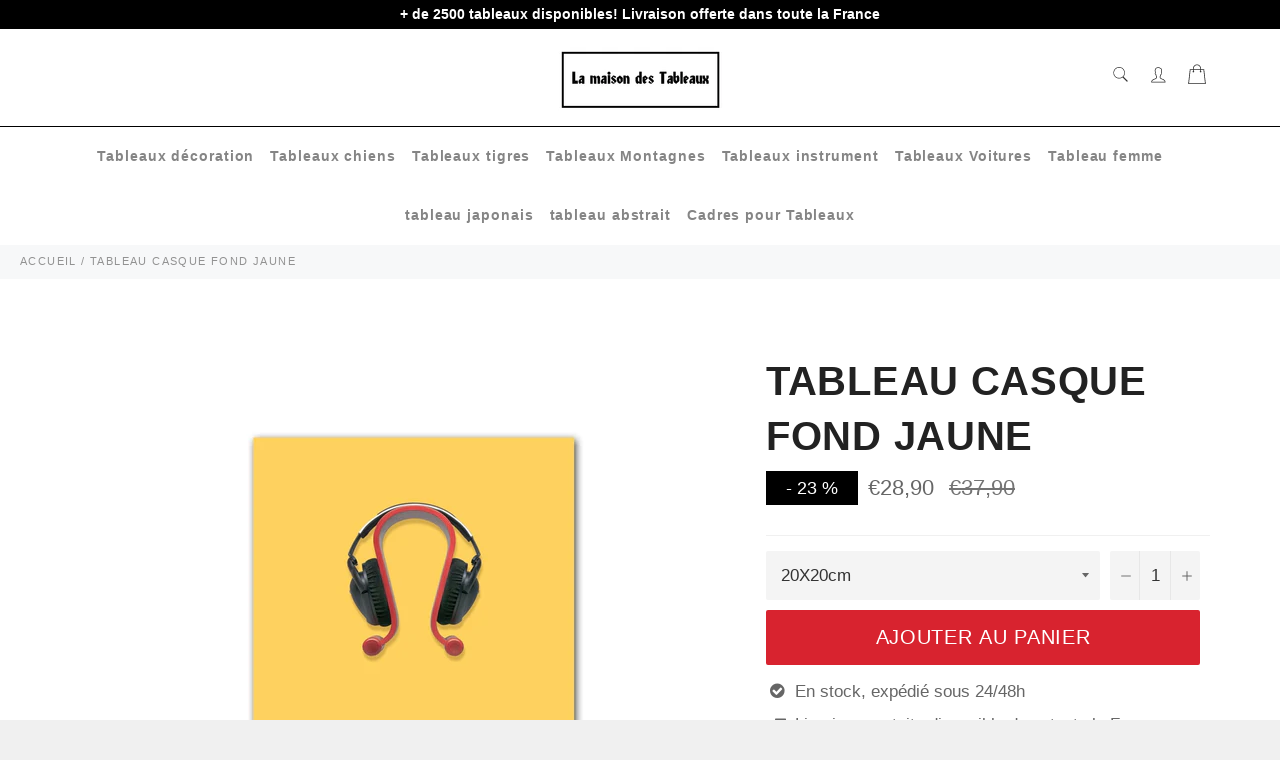

--- FILE ---
content_type: text/html; charset=utf-8
request_url: https://lamaisondestableaux.com/products/tableau-casque-fond-jaune
body_size: 41377
content:

<!doctype html><html class="no-js" lang="fr"><head> <meta name="google-site-verification" content="WKGJHbgGCyYo1tVidS7hno-jb0tLjU4DH36xW7qKjFQ" /><meta charset="utf-8">  <!-- default to true --><!-- Contain template--><!-- setting name: pluginseo_pageTitleTruncateEnableForProducts--><!-- setting value: true --><!-- pageTitleTemplate: %% product.title %%%% product.selected_variant.title || prepend_not_empty: ' ' %% --> <!-- pageTitleToParse": Tableau Casque fond jaune - La maison des tableaux --> <!-- pageTitleTruncateApplicable: true --> <!-- pluginseo_pageTitleTemplateApplyToAll: true --> <!-- pageTitleTruncateApplicable: true --><!-- Custom page title: Yes --><title>Tableau Casque fond jaune | La maison des tableaux</title> <!-- default to true --><!-- Contain template--><!-- setting name: pluginseo_metaDescriptionTruncateEnableForProducts--><!-- setting value: true --><!-- metaDescriptionTemplate: %% product.description || strip_newlines || replace: '.,', ',' || strip_html || escape %% --> <!-- metaDescriptionToParse": La maison des tableaux vous offre une large gamme pour votre choix dans votre affiche murale. Jusqu&#39;à -25% de réduction sur nos produit --> <!-- metaDescriptionTruncateApplicable: true --> <!-- pluginseo_metaDescriptionTemplateApplyToAll: true --> <!-- metaDescriptionTruncateApplicable: true --><!-- Yes --><meta name="description" content="La musique est un moyen facile de s&amp;#39;évader et de penser à autre chose! C&amp;#39;est pour cela que la maison des tableaux te propose cette affiche d&amp;#39;un casque sur fon" /><script data-desc="seo-breadcrumb-list" type="application/ld+json">{ "@context": "http://schema.org", "@type": "BreadcrumbList", "itemListElement": [{ "@type": "ListItem", "position": 1, "item": {"@id": "https://lamaisondestableaux.com/products/tableau-casque-fond-jaune","name": "Tableau Casque fond jaune" }}]}</script><script data-desc="seo-organization" type="application/ld+json"> {"@context": "http://schema.org","@type": "Organization","@id": "https://lamaisondestableaux.com#organization","name": "La maison des tableaux","url": "https://lamaisondestableaux.com","sameAs": [] }</script><script data-desc="seo-product" type="application/ld+json">{ "@context": "http://schema.org/", "@type": "Product", "@id": "https://lamaisondestableaux.com/products/tableau-casque-fond-jaune#product", "name": "Tableau Casque fond jaune", "image": "https://lamaisondestableaux.com/cdn/shop/products/H05c679c2c74641da8df50887913c2308H_450x450.jpg?v=1630922817", "description": "La musique est un moyen facile de s&#39;évader et de penser à autre chose! C&#39;est pour cela que la maison des tableaux te propose cette affiche d&#39;un casque sur fond jaune. Impression &quot;Canvas&quot; :  une qualité exceptionnelle d&#39;impression pour un résultat proche d’une &quot;toile de peinture&quot; Ultra Léger :  Facile à accrocher au mur  Rendu des couleurs extrêmement précis, support exempt de reflets Toutes nos toiles sont en coton et lin pour une toile parfaite Cadrage en bois disponible (variante &quot;sans cadre&quot; = simples toiles !) LIVRAISON STANDARD OFFERTE Si tu aimes ce tableau et la décoration nous pouvons que te renvoyer vers ce tableau chanteur abstrait  la maison des tableaux te propose une large gamme de tableau et d&#39;affiche pour chez toi comme des tableaux femme, tableau japonais ou encore des tableaux animaux. Nous sommes persuadés que tu trouveras ton bonheur quelque part!   Comment accrocher un poster dans son appartement ? Lorsque vous décidez de mettre des œuvres d&#39;art, nous comprenons tout à fait que vous vous attardiez un peu sur les détails (vous voyez ce que nous avons fait là ?). la mise en place d&#39;une d&#39;un poster peut être source d&#39;anxiété - où et comment ? Il y a quelques points à prendre en compte lorsque vous afficher un un poster pour vous assurer que tout se passe bien à chaque fois. Avant d&#39;afficher quelque chose au mur ou de tout laisser par terre, tenez compte de ces tips pour vous aider à faire un choix où et comment mettre votre poster.  Lorsque vous décidez d&#39;afficher un poster, réfléchissez à la manière dont il s&#39;inscrit dans votre stratégie globale de de l&#39;instalation. La de l&#39;instalation murale a toujours l&#39;air plus cohérente si elle s&#39;inscrit dans un thème général. d&#39;afficher votre poster de manière à ce qu&#39;il s&#39;harmonise avec le reste de la décoration de l&#39;espace. Vous pouvez  d&#39;afficher un une peinturet et l&#39;entourer d&#39;autres styles de portraits. Il s&#39;agit peut-être d&#39;un grand point d&#39;ancrage dans votre dans vos futurs peintures. Si c&#39;est le cas, La maison des tableaux suggère : &quot;Une conseil consiste à placer la plus grande peinture au centre (ou légèrement décentrée) et de partir de là.&quot; Peut-être s&#39;agit-il de toutes les photos aux tons rouges. Quelle que soit la façon, décidez de votre plan à l&#39;avance. Une vieille règle empirique veut que les  poster soient installers à hauteur des yeux, mais cela nous laisse une grande marge de manœuvre. De quel niveau des yeux parle-t-on ici ? Pour des murs de taille standard, les  poster sont gprincipalement installer à environ 57 pouces du sol. Mesurez cette longueur et demandez à quelqu&#39;un de tenir poster pour vous. Jouez avec l&#39;emplacement en le faisant monter ou descendre de quelques centimètres pour voir ce qui est le mieux. Il est intéressant de noter que la norme de 57″ représente la hauteur moyenne des yeux humains et est régulièrement utilisée comme poster dans de nombreuses galeries et musées.&quot; Si vous d&#39;afficher un poster derrière un meuble comme un canapé ou une table, poster doit occuper environ deux tiers de l&#39;espace de votre meuble. S&#39;il s&#39;agit d&#39;un poster géant, tant mieux. Sinon, regardez comment vous pouvez remplir ces dimensions en utilisant votre  poster. Le mur peut constituer une coupure nette entre les affiche, alors réfléchissez à la manière dont le mur bordera votre poster. L&#39;espace négatif peut créer un excellent contraste avec votre poster, surtout s&#39;il s&#39;agit d&#39;une œuvre audacieuse en soi. Vous pouvez également jouer avec des dimensions beaucoup plus proches pour créer un effet de galerie ou de collage avec votre poster principal. Cela peut également attirer l&#39;attention sur les caractéristiqueséléments de la affiche. Il peut être difficile de suspendre un poster droit, surtout si vous utilisez deux supports. Prenez une feuille de papier ou collez-en plusieurs ensemble et dessinez sur le papier l&#39;emplacement exact des fixations des supports. Collez le papier sur le mur à l&#39;aide de votre niveau pour vous assurer qu&#39;il est bien accrochéfixer et utilisez ensuite les guides sur le papier pour le placer correctement à chaque fois. Vous pouvez également utiliser de grands morceaux de papier ou de tissu à fixer temporairement au mur pour vous permettre d&#39;essayer l&#39;emplacement de votre affiche muraleà différents endroits. Vous pourrez ainsi vous faire une idée de la hauteur et de l&#39;emplacement sans avoir à percer ou à marteler à chaque fois. Il est très important d&#39;avoir une idée de ce qui se passe dans les coulisses de votre domicile. Lorsque vous installer des affiche murale lourdes, la dernière chose que vous voulez faire est de frapper un fil ou un tuyau et de l&#39;endommager. Les goujons sont nécessaires pour installer des affiche murale très lourds car ils vous aideront à centrer et à ancrer le affiche murale sans avoir à faire des pieds et des mains. acheter dans un bon outil qui peut vous avertir de la présence de goujons et d&#39;éléments tels que des câbles afin que vous sachiez toujoursà chaque fois où et comment installer vos affiche murale les plus importants. Les clous doivent avoir une petite tête et s&#39;enfoncer dans le mur à un angle de 45 degrés. Cet angle permet au clou de fournir un soutien maximal sans pousser la peinture trop loin du mur. Enfoncez doucement le clou et laissez dépasser environ un demi-pouce du mur. Vous pouvez utiliser le clou ordinaire ou faire comme les professionnels et utiliser un anneau en D. La peinture se place juste au-dessus de l&#39;anneau en D pour plus de sécurité. La décoration murale est une chose amusante avec laquelle on peut jouer, et une fois que vous avez pris l&#39;habitude installer vos propres poster, vous pouvez trouver différentes façons installer vos pièces préférées. Votre domicile ou votre domicile peut devenir votre galerie personnelle, chaque affiche murale étant accroché au bon endroit. Suivez ces conseils pour vous familiariser avec ce qui fonctionne souvent afin de pouvoir enfreindre les règles efficacement et pour un impact significatif. Expérimentez, mais en fin de compte, installer vos œuvres d&#39;art pour pouvoir en profiter. Comment choisir ses affiche murale pour sa domicile facilement ? Bien que la tâche puisse sembler compliqer à première vue, la recherche, l&#39;achat et l&#39;installation de affiche murale que vous aimez en valent la peine. Non seulement l&#39;art mural ajoute de la personnalité à votre espace, mais il donne à n&#39;importe quelle pièce une amélioration instantanée. En effet il n&#39;y à pas de règles fixes pour donner du chamre une domicile mais suivre ces tips de base vous aidera à sélectionner le affiche murale parfait pour votre domicile, dans toute son unicité. Choisissez en fonction de la taille, du style, de la couleur, du thème, de l&#39;inspiration, les options sont illimitées. Voici un tips qui devrait vous accompagner tout au long de votre recherche : trouvez quelque chose que vous aimez. C&#39;est aussi simple que cela ! Votre affiche murale doit susciter une réaction (positive, espérons-le !), alors assurez-vous que ce que vous choisissez suscite des sentiments. Il est plus simple de prendre le premier affiche murale qui reflète les couleurs de la pièce en question. vous ne devriez pas avoir à faire de compromis. Considérez vos murs comme une extension de votre goût et traitez le processus de sélection de la même manière que vous choisirez un chaisemeuble. Votre domicile a probablement-surement déjà un style et un point de vue établis. Ainsi, lorsque vous choisissez une domicile, tenez compte de ces éléments et déterminez comment votre nouvel achat s&#39;intégrera dans votre espace. Des affiche abstraites aux photographies de tigre en passant par les  affiche murale neutres minimalistes, il y en a pour tous les avis si vous savez où (et comment) regarder. ( par exemple si vous aimez les animaux vous pouvez consulter la collection sur les tableaux animaux)  Vous voulez avoir l&#39;impression d&#39;être à la mer alors qu&#39;en réalité vous êtes au milieu d&#39;une ville animée et stressante ? Alors installer un tableau en rapport avec la mer et la plage. Il y a de fortes chances que vos choix d&#39;aménagement vous fassent vous sentir plus détendu. Laissez le style s&#39;exprimer dans le type de affiche murale que vous choisissez. Les domicile modernes peuvent bénéficier de photographies en noir et blanc, tandis qu&#39;une domicile côtière conviendra mieux à une affiche murale texturée dans les tons de la plage. Il y a 2 approches principales pour choisir un affiche murale par la couleur. La première étant l&#39;utilisation de teintes d&#39;accentuation. Choisissez une ou deux teintes qui sont déjà présentes dans la cuisine. Cela crée une cohérence et, par conséquent, un résultat élégant. Si vous avez déjà une cuisine marquante dans la cuisine , vous pouvez choisir de la faire ressortir dans vos affiche murale, par exemple des touches de vert olive dans un affiche murale placé dans un salon avec un canapé vert olive. L&#39;autre concept de sélection des affiche murale par teintes est d&#39;oser, mais dans la limite du raisonnable. Choisissez la teintes la plus présente et la plus proéminente de la cuisine et traduisez-la en art mural en variant les nuancesdégradés et les tons.  La décoration est peut-être l&#39;un des seuls domaines où vous pouvez vraiment opter pour des teintes vives et audacieuses. Si vous gardez à l&#39;esprit les nuances, il est dur d&#39;échouer ici. Recherchez et sélectionnez vos affiche murale  en fonction du thème de votre domicile ou de votre cuisine. Chaque style a ses ambiances et se manifeste dans différents meubles et objets d&#39;intérieur. Il y a donc de fortes chances-beaucoup de chance que lorsque vous pensez au style de votre domicile, vous puissiez vous souvenir de quelques choix artistiques qui y correspondent. Par exemple, une domicile côtière ne convient pas aux affiche murale contemporains-actuel, mais préfère les éléments clairs, neutres ou blanchis à la chaux avec des touches de teintes froides comme le bleu et le vert. Vous pouvez opter pour des blancs, des crèmes et des beiges avec beaucoup de texture, des photos de plage et des affiche murale blancs sablés. Il donne le tons à votre espace, renforçant le sentiment que vous voulez évoquer et communiquant votre style unique. Il aditionne également de la définition, de la dimension et de la profondeur à une  cuisine, et vous permet de jouer avec des touches de teintes ou des textures variées. Quelle que soit la façon dont vous choisissez de procéder pour trouver une affiche murale , cela ne doit pas être difficile - et n&#39;oubliez pas que si vous ne l&#39;aimez pas, elle ne mérite pas cette place convoitée dans votre domicile .  La maison des tableaux propose une large gamme de affiche murale , des cadres montagne en passant par les animaux mais également des affiche murale de villes et encore pleins d&#39;autres styles! Au cas où cela ne vous aurait jamais traversé la tête, la façon dont vous décorez votre domicile reflète beaucoup votre personnalité. Du mobilier que vous choisissez aux rideaux que vous mettez en passant par la combinaison de teintes  des murs et des sols. Cependant, les affiche murale sont souvent ignorés-laissez. Pourtant, les murs d&#39;accentuation sont la première chose que l&#39;on remarque dans votre domicile, que ce soit dans le salon ou dans la chambre à coucher. L&#39;art mural est une excellente façon de mettre en valeur ces murs. En fait, des centaine décorateurs d&#39;intérieur insistent sur le fait que le décor est incomplet sans la peinture murale Si vous envisagez d&#39;ajouter une peinture murale  à l&#39;intérieur de votre domicile, vous n&#39;avez pas besoin de passer beaucoup de temps à choisir la bonne combinaison de couleurs. Même si vous choissisez pour des  teintes unies et claires, vous pouvez installer une belle peinture murale sur toile faite à la main et transformer l&#39;ensemble du look. En outre, on peut acheter n&#39;importe quelle taille de peinture murale en fonction de l&#39;espace. Vous pouvez avoir une grande toile d&#39;art abstrait couvrant tout le mur, deux de taille moyenne ou plusieurs plus petites. Une fois que vous les aurez accrochés, vous verrez comment vous avez démarqué votre domicile du reste des bâtiments. Chaque cuisine de la  domicile doit avoir un point focal qui attire l&#39;attention. Ainsi, en choisissant la peinture murale sur toile, mettez l&#39;accent sur sa taille et son emplacement. En outre, une peinture murale de très petite taille risque d&#39;être éclipsée par le reste du mobilier et de passer inaperçue. Alors qu&#39;un peinture murale très grand peut donner l&#39;impression que l&#39;espace déborde. Par conséquent, prenez les mesures précises de l&#39;espace disponible pour savoir combien de place est disponible pour l&#39;exposition de peinture murale. Toute personne entrant dans votre domicile sera séduite par votre goût merveilleux pour les peinture murale.  Il est vrai que notre esprit, notre psychologie, notre attitude et nos niveaux d&#39;énergie sont affectés par les choses qui nous entourent. La bonne peinture murale abstraite murale donne à la domicile un aspect chaleureux-magnifique et accueillant. Vous pouvez apporter une énergie vibrante et de la bonne humeur grâce à des peinture murale colorées accrochées sur un mur ordinaire. S&#39;entourer peinture murale positives vous donnera une dose d&#39;inspiration. Nous ne pouvons pas nier que &quot;la domicile est là où se trouvent les bonnes vibrations&quot;. Alors, apportez beaucoup de peinture murale aux teintes vives qui évoquent des sentiments de force et vous inspirent pour entreprendre des tâches insurmontables. Les peinture murale en disent long sur les personnes qui vivent dans la domicile. Par conséquent, donnez à chaque cuisine de la domicile un thème différent, en fonction de ce que les membres de votre famille admirent le plus. Il existe un large éventail de peintures murales allant des animaux à l&#39;architecture, des plages aux paysages, des couleurs aux monochromes-une seule couleurs. La liste est infinie. L&#39;art mural est l&#39;élément de finition parfait que vous devez ajouter aux intérieurs de votre domicile maintenant. Non seulement elles donnent vie aux murs ternes et ennuyeux, mais elles leur donnent aussi un aspect soigné. Une fois que votre domicile est peinte et que les meubles sont installés, regardez ce qui manque en peinture murale de fond. De plus, les peinture murale complexes faites à la main sur peinture murale ont tendance à transformer même un espace meublé à petit budget en un lieu de grande classe. Imaginez comment vous vous sentirez lorsque vous recevrez des invités et que vous serez admiré pour l&#39;incroyable décoration intérieure dans laquelle vous avez investi.  Lorsque l&#39;on parle-discute de créativité, la première chose qui frappe l&#39;esprit est l&#39;art. Et quel meilleur-le seul moyen de mettre en valeur votre créativité que l&#39;art mural abstrait modernerécent ? Des millions de peinture murale sur peinture murale faites à la main sont disponibles pour les personnes de tous horizons. De plus, le plus intéressant est que peinture murale ne doit pas nécessairement être très chère. Elle doit s&#39;intégrer à vos talents créatifs et avoir un impact positif sur vos visiteurs. Il ne vous reste donc plus qu&#39;à trouver un mur parfait et à exposer fièrement peinture murale  que vous aimez-admirez le plus.  Si vous voulezsouhaitez décorer votre cuisine, mais que vous ne savez pas quelle est la meilleure façon de le faire, nous vous recommandons de porter votre attention sur un objet-élément de décoration tel qu&#39;un peinture murale de salon. Le choix de la peinture murale sur le mur du salon doit être abordé avec beaucoup d&#39;attention car c&#39;est dans le salon que vous rencontrez vos proches et vos proches, que vous vous réunissez avec toute la famille et que vous passez les fêtes. Aujourd&#39;hui, nous voulons vous dire comment choisir un peinture murale pour l&#39;intérieur du  salon.  Les peinture murale pour le salle à manger rendent même une cuisine sombre plus lumineuse et plus jolie visuellement. Ils maintiennent l&#39;harmonie et les proportions entre les meubles et la décoration générale de l&#39;espace. Les décorateurs notent un certain nombre de points importants lors du choix et de l&#39;utilisation de  peinture murale dans la conception d&#39;une pièce : Des  peinture murale de styles différents accrochées au hasard sur les murs peuvent apporter une disharmonie dans l&#39;intérieur et l&#39;effet indésirable d&#39;un manque de goût esthétique. Une exposition d&#39;art d&#39;intérieur consiste à placer sur un mur des  peinture murale du même style ou d&#39;un thème unique. Les peinture murale sont placés sur des surfaces claires et sombres sans motif (qu&#39;il s&#39;agisse d&#39;un papier peint, d&#39;un plâtre ou d&#39;une peinture murale ) afin de ne pas détourner l&#39;attention de la sémantique des murs. Le choix des peinture murale dans le salon est influencé par les dimensions du salon-cuisine, la surface et la décoration des murs, la solution stylistique de la pièce, les paramètres des meubles et leurs couleurs, la compatibilité avec les détails intérieurs. Pour choisir la palette de couleurs de la &quot;galerie&quot; de la domicile, vous devez tenir compte de la palette de couleurs du mobilier de la pièce, ainsi que de la couleurs des rideaux, des murs, du sol et du plafond. Le mur sur lequel les peinture murale seront placés deviendra leur arrière-plan. Vous pouvez choisir des  peinture murale ou des photos de la même couleurs que le mur, encadrées par une baguette de couleurs contrastée, ou, au contraire, jouer sur les contrastes, en soulignant la couleurs sourde du fond par des  couleurs vives dans les peinture murale  . Si les murs du salon sont décorés de  couleurs vives, vous ne devriez pas utiliser des images réalisées dans des  couleurs claires pour la décoration, car le fond &quot; écrasera &quot; visuellement les images. Vous devriez essayer d&#39;assortir la baguette à la  couleurs des pièces de mobilier en bois. Si votre salon-cuisine est conçu dans le style du minimalisme, il se peut qu&#39;il y ait un peinture murale , assez grand, accroché au centre d&#39;un mur principal vide ou au-dessus du canapé. Il peut s&#39;agir du cubisme de la peinture classique, quelque chose dans le style de Kazimir Malevitch (qui, soit dit en passant, en plus du &quot;Carré noir&quot; a nombreuse d&#39;images inhabituelles similaires avec des formes géométriques brillantes et grandes). L&#39;abstraction peut également convenir, mais quelque chose de très sobre, en deux ou trois peinture murale sans gradient, par exemple une tache lumineuse sur un fond blanc. Si vous obtez le minimalisme, alors vous aimerez les abstractions lumineuses ou les options modulaires élégantes. Pour le minimalisme, les  peinture murale sont parfaites (nécessairement en noir et blanc et également dans le style du minimalisme, simple et sans petits exposé), les posters simples avec des inscriptions claires et courtes, et les citations. Vous avez besoin d&#39;une grande photo dans un cadre doré chic, fleuri et prétentieux. Il peut s&#39;agir d&#39;un paysage panoramique à grande échelle - la mer avec des bateaux, un champ ou une forêt, des scènes de palais. Le portrait classique d&#39;une famille royale ou d&#39;un poète, par exemple, sera très joliesplendide. En un mot, les reproductions d&#39;artistes classiques ne sont que cela. Pour que l&#39;image s&#39;intègre à l&#39;intérieur dans le style classique ou dans le style moderne, il convient également de choisir un cadre approprié. Les photographies en noir et blanc ou en couleur encadrées conviennent à un salon de style loft, mais elles doivent être joliment placées sur le mur pour que la composition soit harmonieuse. Vous pouvez les encadrer d&#39;une guirlande blanche ou d&#39;ampoules électriques, qui sont toujours du plus bel effet dans un style loft sur un fond de murs en briques. Les tableaux colorés attireront l&#39;attention et deviendront une décoration intérieure lumineuse et originale. Les peinture murale , les cartes et les portraits cubistes sont également idéaux pour un loft. Le salon de style scandinave doit &quot;respirer&quot; et être spacieux, aéré et lumineux. La  peinture murale dans une telle pièce doit être simple et discrète, par exemple, une composition modulaire avec des couleurs délicates. Des tapisseries avec des images d&#39;oiseaux, d&#39;animaux, de plantes, de bouquets, de feuilles feront l&#39;affaire. Tout doit être simple et modeste, élégant et sans prétention. Les paysages, également simples et charmants, aux couleurs claires et douces, conviennent également. Les peinture murale avec des images de mer ou d&#39;oiseaux décoreront le salon avec un intérieur clair et des meubles en bois. Les principes de la perception visuelle de l&#39;espace le suggèrent : Les grands peinture murale dissimulent un petit espace, les petites images dans une pièce spacieuse sont perdues. La galerie sur le mur devient un &quot;point&quot; artistique attrayant et est capable de remplir le rôle de zonage sémantique du salon. La hauteur de la pièce augmentera visuellement à l&#39;aide d&#39;une grande toile verticale. La disposition horizontale d&#39;une grande image crée l&#39;effet d&#39;augmenter les cadres spatiaux sur la largeur de la zone. Les peinture murale carrés de taille moyenne ne modifient pas visuellement la géométrie du salle à manger. Une grande peinture murale ou plusieurspleins grandes images au-dessus d&#39;une cheminée ou d&#39;un canapé réduisent visuellement le volume de ces éléments intérieurs.", "mpn": "6944323469502", "brand": {"@type": "Thing","name": "La maison des tableaux" },"offers": { "@type": "AggregateOffer", "priceCurrency": "EUR", "lowPrice":28.9, "highPrice":45.9, "availability": "InStock", "offerCount":4, "seller": {"@type": "Organization","@id": "https://lamaisondestableaux.com#organization" }},"model": [{  "@type": "ProductModel",  "@id": "https://lamaisondestableaux.com/products/tableau-casque-fond-jaune#productModel=40582263374014",  "url": "https://lamaisondestableaux.com/products/tableau-casque-fond-jaune?variant=40582263374014",  "name": "Tableau Casque fond jaune 20X20cm / Sans cadre",  "mpn": "40582263374014","sku": "200000886:200005375#20X20cm unframed;14:200006151#A436","color": "Sans cadre","additionalProperty": [{  "@type": "PropertyValue",  "name": "Size (Inch)",  "value": "20X20cm" }],"image": "https://lamaisondestableaux.com/cdn/shop/products/H05c679c2c74641da8df50887913c2308H_450x450.jpg?v=1630922817",  "offers": { "@type": "Offer", "priceCurrency": "EUR", "price":28.9, "availability": "InStock", "seller": {  "@type": "Organization",  "@id": "https://lamaisondestableaux.com#organization" }  }},{  "@type": "ProductModel",  "@id": "https://lamaisondestableaux.com/products/tableau-casque-fond-jaune#productModel=40582263406782",  "url": "https://lamaisondestableaux.com/products/tableau-casque-fond-jaune?variant=40582263406782",  "name": "Tableau Casque fond jaune 30X30cm / Sans cadre",  "mpn": "40582263406782","sku": "200000886:200004515#30X30cm unframed;14:200006151#A436","color": "Sans cadre","additionalProperty": [{  "@type": "PropertyValue",  "name": "Size (Inch)",  "value": "30X30cm" }],"image": "https://lamaisondestableaux.com/cdn/shop/products/H05c679c2c74641da8df50887913c2308H_450x450.jpg?v=1630922817",  "offers": { "@type": "Offer", "priceCurrency": "EUR", "price":34.9, "availability": "InStock", "seller": {  "@type": "Organization",  "@id": "https://lamaisondestableaux.com#organization" }  }},{  "@type": "ProductModel",  "@id": "https://lamaisondestableaux.com/products/tableau-casque-fond-jaune#productModel=40582263439550",  "url": "https://lamaisondestableaux.com/products/tableau-casque-fond-jaune?variant=40582263439550",  "name": "Tableau Casque fond jaune 40X40cm / Sans cadre",  "mpn": "40582263439550","sku": "200000886:200005376#40X40cm unframed;14:200006151#A436","color": "Sans cadre","additionalProperty": [{  "@type": "PropertyValue",  "name": "Size (Inch)",  "value": "40X40cm" }],"image": "https://lamaisondestableaux.com/cdn/shop/products/H05c679c2c74641da8df50887913c2308H_450x450.jpg?v=1630922817",  "offers": { "@type": "Offer", "priceCurrency": "EUR", "price":40.9, "availability": "InStock", "seller": {  "@type": "Organization",  "@id": "https://lamaisondestableaux.com#organization" }  }},{  "@type": "ProductModel",  "@id": "https://lamaisondestableaux.com/products/tableau-casque-fond-jaune#productModel=40582263472318",  "url": "https://lamaisondestableaux.com/products/tableau-casque-fond-jaune?variant=40582263472318",  "name": "Tableau Casque fond jaune 50x50cm / Sans cadre",  "mpn": "40582263472318","sku": "200000886:200004516#50x50cm unframed;14:200006151#A436","color": "Sans cadre","additionalProperty": [{  "@type": "PropertyValue",  "name": "Size (Inch)",  "value": "50x50cm" }],"image": "https://lamaisondestableaux.com/cdn/shop/products/H05c679c2c74641da8df50887913c2308H_450x450.jpg?v=1630922817",  "offers": { "@type": "Offer", "priceCurrency": "EUR", "price":45.9, "availability": "InStock", "seller": {  "@type": "Organization",  "@id": "https://lamaisondestableaux.com#organization" }  }}]} </script><script data-desc="seo-website" type="application/ld+json"> {"@context": "http://schema.org","@type": "WebSite","name": "La maison des tableaux","url": "https://lamaisondestableaux.com","potentialAction": { "@type": "SearchAction", "target": "https://lamaisondestableaux.com/search?q={search_term_string}", "query-input": "required name=search_term_string"} }</script><meta name="pluginseo" content="Plug in SEO Plus" data-ptf="s-te_pr-ap" data-mdf="s-te_pr-tr" /> <meta http-equiv="X-UA-Compatible" content="IE=edge,chrome=1"> <meta name="viewport" content="width=device-width,initial-scale=1"> <meta name="theme-color" content="#ffffff"> <link rel="shortcut icon" href="//lamaisondestableaux.com/cdn/shop/files/flavicon_site_32x32.png?v=1619132214" type="image/png"><link rel="canonical" href="https://lamaisondestableaux.com/products/tableau-casque-fond-jaune"> <!-- /snippets/social-meta-tags.liquid --><meta property="og:site_name" content="La maison des tableaux"><meta property="og:url" content="https://lamaisondestableaux.com/products/tableau-casque-fond-jaune"><meta property="og:title" content="Tableau Casque fond jaune"><meta property="og:type" content="product"><meta property="og:description" content="La maison des tableaux vous offre une large gamme pour votre choix dans votre affiche murale. Jusqu&#39;à -25% de réduction sur nos produit"> <meta property="og:price:amount" content="28,90"> <meta property="og:price:currency" content="EUR"><meta property="og:image" content="http://lamaisondestableaux.com/cdn/shop/products/H05c679c2c74641da8df50887913c2308H_1200x1200.jpg?v=1630922817"><meta property="og:image:secure_url" content="https://lamaisondestableaux.com/cdn/shop/products/H05c679c2c74641da8df50887913c2308H_1200x1200.jpg?v=1630922817"> <meta name="twitter:site" content="@https://twitter.com"><meta name="twitter:card" content="summary_large_image"><meta name="twitter:title" content="Tableau Casque fond jaune"><meta name="twitter:description" content="La maison des tableaux vous offre une large gamme pour votre choix dans votre affiche murale. Jusqu&#39;à -25% de réduction sur nos produit"> <script>document.documentElement.className = document.documentElement.className.replace('no-js', 'js');</script> <link rel="stylesheet preload" href="//lamaisondestableaux.com/cdn/shop/t/2/assets/theme.scss.css?v=58653605815526082501759331976" as="style" onload="this.onload=null;this.rel='stylesheet'"> <script>window.theme = window.theme || {};theme.strings = { stockAvailable: "1 restant", addToCart: "Ajouter au panier", soldOut: "Épuisé", unavailable: "Non disponible", noStockAvailable: "L\u0026#39;article n\u0026#39;a pu être ajouté à votre panier car il n\u0026#39;y en a pas assez en stock.", willNotShipUntil: "Sera expédié après [date]", willBeInStockAfter: "Sera en stock à compter de [date]", totalCartDiscount: "Vous économisez [savings]", addressError: "Vous ne trouvez pas cette adresse", addressNoResults: "Aucun résultat pour cette adresse", addressQueryLimit: "Vous avez dépassé la limite de Google utilisation de l'API. Envisager la mise à niveau à un \u003ca href=\"https:\/\/developers.google.com\/maps\/premium\/usage-limits\"\u003erégime spécial\u003c\/a\u003e.", authError: "Il y avait un problème authentifier votre compte Google Maps API.", slideNumber: "Faire glisser [slide_number], en cours"};var themeInfo = 'la-maison-des-tableaux.myshopify.com'; </script> <script> window.theme = window.theme || {}; theme.moneyFormat = "€{{amount_with_comma_separator}}";</script><script>window.performance && window.performance.mark && window.performance.mark('shopify.content_for_header.start');</script><meta id="shopify-digital-wallet" name="shopify-digital-wallet" content="/56208261310/digital_wallets/dialog"><meta name="shopify-checkout-api-token" content="1b0e97526579163e1f7aa2c9d9acf041"><meta id="in-context-paypal-metadata" data-shop-id="56208261310" data-venmo-supported="false" data-environment="production" data-locale="fr_FR" data-paypal-v4="true" data-currency="EUR"><link rel="alternate" type="application/json+oembed" href="https://lamaisondestableaux.com/products/tableau-casque-fond-jaune.oembed"><script async="async" src="/checkouts/internal/preloads.js?locale=fr-FR"></script><script id="shopify-features" type="application/json">{"accessToken":"1b0e97526579163e1f7aa2c9d9acf041","betas":["rich-media-storefront-analytics"],"domain":"lamaisondestableaux.com","predictiveSearch":true,"shopId":56208261310,"locale":"fr"}</script><script>var Shopify = Shopify || {};Shopify.shop = "la-maison-des-tableaux.myshopify.com";Shopify.locale = "fr";Shopify.currency = {"active":"EUR","rate":"1.0"};Shopify.country = "FR";Shopify.theme = {"name":"Billionaire-theme-seo","id":121949913278,"schema_name":"Billionaire Theme","schema_version":"3.4","theme_store_id":null,"role":"main"};Shopify.theme.handle = "null";Shopify.theme.style = {"id":null,"handle":null};Shopify.cdnHost = "lamaisondestableaux.com/cdn";Shopify.routes = Shopify.routes || {};Shopify.routes.root = "/";</script><script type="module">!function(o){(o.Shopify=o.Shopify||{}).modules=!0}(window);</script><script>!function(o){function n(){var o=[];function n(){o.push(Array.prototype.slice.apply(arguments))}return n.q=o,n}var t=o.Shopify=o.Shopify||{};t.loadFeatures=n(),t.autoloadFeatures=n()}(window);</script><script id="shop-js-analytics" type="application/json">{"pageType":"product"}</script><script defer="defer" async type="module" src="//lamaisondestableaux.com/cdn/shopifycloud/shop-js/modules/v2/client.init-shop-cart-sync_BcDpqI9l.fr.esm.js"></script><script defer="defer" async type="module" src="//lamaisondestableaux.com/cdn/shopifycloud/shop-js/modules/v2/chunk.common_a1Rf5Dlz.esm.js"></script><script defer="defer" async type="module" src="//lamaisondestableaux.com/cdn/shopifycloud/shop-js/modules/v2/chunk.modal_Djra7sW9.esm.js"></script><script type="module"> await import("//lamaisondestableaux.com/cdn/shopifycloud/shop-js/modules/v2/client.init-shop-cart-sync_BcDpqI9l.fr.esm.js");await import("//lamaisondestableaux.com/cdn/shopifycloud/shop-js/modules/v2/chunk.common_a1Rf5Dlz.esm.js");await import("//lamaisondestableaux.com/cdn/shopifycloud/shop-js/modules/v2/chunk.modal_Djra7sW9.esm.js"); window.Shopify.SignInWithShop?.initShopCartSync?.({"fedCMEnabled":true,"windoidEnabled":true});</script><script id="__st">var __st={"a":56208261310,"offset":3600,"reqid":"f6ace6f0-2231-476a-80bb-a443b5a9136c-1769374346","pageurl":"lamaisondestableaux.com\/products\/tableau-casque-fond-jaune","u":"2254e7f340de","p":"product","rtyp":"product","rid":6944323469502};</script><script>window.ShopifyPaypalV4VisibilityTracking = true;</script><script id="captcha-bootstrap">!function(){'use strict';const t='contact',e='account',n='new_comment',o=[[t,t],['blogs',n],['comments',n],[t,'customer']],c=[[e,'customer_login'],[e,'guest_login'],[e,'recover_customer_password'],[e,'create_customer']],r=t=>t.map((([t,e])=>`form[action*='/${t}']:not([data-nocaptcha='true']) input[name='form_type'][value='${e}']`)).join(','),a=t=>()=>t?[...document.querySelectorAll(t)].map((t=>t.form)):[];function s(){const t=[...o],e=r(t);return a(e)}const i='password',u='form_key',d=['recaptcha-v3-token','g-recaptcha-response','h-captcha-response',i],f=()=>{try{return window.sessionStorage}catch{return}},m='__shopify_v',_=t=>t.elements[u];function p(t,e,n=!1){try{const o=window.sessionStorage,c=JSON.parse(o.getItem(e)),{data:r}=function(t){const{data:e,action:n}=t;return t[m]||n?{data:e,action:n}:{data:t,action:n}}(c);for(const[e,n]of Object.entries(r))t.elements[e]&&(t.elements[e].value=n);n&&o.removeItem(e)}catch(o){console.error('form repopulation failed',{error:o})}}const l='form_type',E='cptcha';function T(t){t.dataset[E]=!0}const w=window,h=w.document,L='Shopify',v='ce_forms',y='captcha';let A=!1;((t,e)=>{const n=(g='f06e6c50-85a8-45c8-87d0-21a2b65856fe',I='https://cdn.shopify.com/shopifycloud/storefront-forms-hcaptcha/ce_storefront_forms_captcha_hcaptcha.v1.5.2.iife.js',D={infoText:'Protégé par hCaptcha',privacyText:'Confidentialité',termsText:'Conditions'},(t,e,n)=>{const o=w[L][v],c=o.bindForm;if(c)return c(t,g,e,D).then(n);var r;o.q.push([[t,g,e,D],n]),r=I,A||(h.body.append(Object.assign(h.createElement('script'),{id:'captcha-provider',async:!0,src:r})),A=!0)});var g,I,D;w[L]=w[L]||{},w[L][v]=w[L][v]||{},w[L][v].q=[],w[L][y]=w[L][y]||{},w[L][y].protect=function(t,e){n(t,void 0,e),T(t)},Object.freeze(w[L][y]),function(t,e,n,w,h,L){const[v,y,A,g]=function(t,e,n){const i=e?o:[],u=t?c:[],d=[...i,...u],f=r(d),m=r(i),_=r(d.filter((([t,e])=>n.includes(e))));return[a(f),a(m),a(_),s()]}(w,h,L),I=t=>{const e=t.target;return e instanceof HTMLFormElement?e:e&&e.form},D=t=>v().includes(t);t.addEventListener('submit',(t=>{const e=I(t);if(!e)return;const n=D(e)&&!e.dataset.hcaptchaBound&&!e.dataset.recaptchaBound,o=_(e),c=g().includes(e)&&(!o||!o.value);(n||c)&&t.preventDefault(),c&&!n&&(function(t){try{if(!f())return;!function(t){const e=f();if(!e)return;const n=_(t);if(!n)return;const o=n.value;o&&e.removeItem(o)}(t);const e=Array.from(Array(32),(()=>Math.random().toString(36)[2])).join('');!function(t,e){_(t)||t.append(Object.assign(document.createElement('input'),{type:'hidden',name:u})),t.elements[u].value=e}(t,e),function(t,e){const n=f();if(!n)return;const o=[...t.querySelectorAll(`input[type='${i}']`)].map((({name:t})=>t)),c=[...d,...o],r={};for(const[a,s]of new FormData(t).entries())c.includes(a)||(r[a]=s);n.setItem(e,JSON.stringify({[m]:1,action:t.action,data:r}))}(t,e)}catch(e){console.error('failed to persist form',e)}}(e),e.submit())}));const S=(t,e)=>{t&&!t.dataset[E]&&(n(t,e.some((e=>e===t))),T(t))};for(const o of['focusin','change'])t.addEventListener(o,(t=>{const e=I(t);D(e)&&S(e,y())}));const B=e.get('form_key'),M=e.get(l),P=B&&M;t.addEventListener('DOMContentLoaded',(()=>{const t=y();if(P)for(const e of t)e.elements[l].value===M&&p(e,B);[...new Set([...A(),...v().filter((t=>'true'===t.dataset.shopifyCaptcha))])].forEach((e=>S(e,t)))}))}(h,new URLSearchParams(w.location.search),n,t,e,['guest_login'])})(!0,!0)}();</script><script integrity="sha256-4kQ18oKyAcykRKYeNunJcIwy7WH5gtpwJnB7kiuLZ1E=" data-source-attribution="shopify.loadfeatures" defer="defer" src="//lamaisondestableaux.com/cdn/shopifycloud/storefront/assets/storefront/load_feature-a0a9edcb.js" crossorigin="anonymous"></script><script data-source-attribution="shopify.dynamic_checkout.dynamic.init">var Shopify=Shopify||{};Shopify.PaymentButton=Shopify.PaymentButton||{isStorefrontPortableWallets:!0,init:function(){window.Shopify.PaymentButton.init=function(){};var t=document.createElement("script");t.src="https://lamaisondestableaux.com/cdn/shopifycloud/portable-wallets/latest/portable-wallets.fr.js",t.type="module",document.head.appendChild(t)}};</script><script data-source-attribution="shopify.dynamic_checkout.buyer_consent"> function portableWalletsHideBuyerConsent(e){var t=document.getElementById("shopify-buyer-consent"),n=document.getElementById("shopify-subscription-policy-button");t&&n&&(t.classList.add("hidden"),t.setAttribute("aria-hidden","true"),n.removeEventListener("click",e))}function portableWalletsShowBuyerConsent(e){var t=document.getElementById("shopify-buyer-consent"),n=document.getElementById("shopify-subscription-policy-button");t&&n&&(t.classList.remove("hidden"),t.removeAttribute("aria-hidden"),n.addEventListener("click",e))}window.Shopify?.PaymentButton&&(window.Shopify.PaymentButton.hideBuyerConsent=portableWalletsHideBuyerConsent,window.Shopify.PaymentButton.showBuyerConsent=portableWalletsShowBuyerConsent);</script><script data-source-attribution="shopify.dynamic_checkout.cart.bootstrap">document.addEventListener("DOMContentLoaded",(function(){function t(){return document.querySelector("shopify-accelerated-checkout-cart, shopify-accelerated-checkout")}if(t())Shopify.PaymentButton.init();else{new MutationObserver((function(e,n){t()&&(Shopify.PaymentButton.init(),n.disconnect())})).observe(document.body,{childList:!0,subtree:!0})}}));</script><link id="shopify-accelerated-checkout-styles" rel="stylesheet" media="screen" href="https://lamaisondestableaux.com/cdn/shopifycloud/portable-wallets/latest/accelerated-checkout-backwards-compat.css" crossorigin="anonymous">
<style id="shopify-accelerated-checkout-cart">
        #shopify-buyer-consent {
  margin-top: 1em;
  display: inline-block;
  width: 100%;
}

#shopify-buyer-consent.hidden {
  display: none;
}

#shopify-subscription-policy-button {
  background: none;
  border: none;
  padding: 0;
  text-decoration: underline;
  font-size: inherit;
  cursor: pointer;
}

#shopify-subscription-policy-button::before {
  box-shadow: none;
}

      </style>

<script>window.performance && window.performance.mark && window.performance.mark('shopify.content_for_header.end');</script><!-- Global site tag (gtag.js) - Google Ads: 358103400 --><script async src="https://www.googletagmanager.com/gtag/js?id=AW-358103400"></script><script> window.dataLayer = window.dataLayer || []; function gtag(){dataLayer.push(arguments);} gtag('js', new Date()); gtag('config', 'AW-358103400');</script><!-- Event snippet for Achat conversion page --><script> gtag('event', 'conversion', { 'send_to': 'AW-358103400/XKa-CJ2y6uACEOjy4KoB', 'transaction_id': '' });</script> <meta name="google-site-verification" content="VzeOi8W64VRaTWZp6H8Ky_kfG7RpQP_Kqd_TKDyvDTI" /><script id="grcap_autolink_script" src="https://fn.autolink.growthcaptain.fr/userScript?shop=la-maison-des-tableaux.myshopify.com"></script><link href="https://monorail-edge.shopifysvc.com" rel="dns-prefetch">
<script>(function(){if ("sendBeacon" in navigator && "performance" in window) {try {var session_token_from_headers = performance.getEntriesByType('navigation')[0].serverTiming.find(x => x.name == '_s').description;} catch {var session_token_from_headers = undefined;}var session_cookie_matches = document.cookie.match(/_shopify_s=([^;]*)/);var session_token_from_cookie = session_cookie_matches && session_cookie_matches.length === 2 ? session_cookie_matches[1] : "";var session_token = session_token_from_headers || session_token_from_cookie || "";function handle_abandonment_event(e) {var entries = performance.getEntries().filter(function(entry) {return /monorail-edge.shopifysvc.com/.test(entry.name);});if (!window.abandonment_tracked && entries.length === 0) {window.abandonment_tracked = true;var currentMs = Date.now();var navigation_start = performance.timing.navigationStart;var payload = {shop_id: 56208261310,url: window.location.href,navigation_start,duration: currentMs - navigation_start,session_token,page_type: "product"};window.navigator.sendBeacon("https://monorail-edge.shopifysvc.com/v1/produce", JSON.stringify({schema_id: "online_store_buyer_site_abandonment/1.1",payload: payload,metadata: {event_created_at_ms: currentMs,event_sent_at_ms: currentMs}}));}}window.addEventListener('pagehide', handle_abandonment_event);}}());</script>
<script id="web-pixels-manager-setup">(function e(e,d,r,n,o){if(void 0===o&&(o={}),!Boolean(null===(a=null===(i=window.Shopify)||void 0===i?void 0:i.analytics)||void 0===a?void 0:a.replayQueue)){var i,a;window.Shopify=window.Shopify||{};var t=window.Shopify;t.analytics=t.analytics||{};var s=t.analytics;s.replayQueue=[],s.publish=function(e,d,r){return s.replayQueue.push([e,d,r]),!0};try{self.performance.mark("wpm:start")}catch(e){}var l=function(){var e={modern:/Edge?\/(1{2}[4-9]|1[2-9]\d|[2-9]\d{2}|\d{4,})\.\d+(\.\d+|)|Firefox\/(1{2}[4-9]|1[2-9]\d|[2-9]\d{2}|\d{4,})\.\d+(\.\d+|)|Chrom(ium|e)\/(9{2}|\d{3,})\.\d+(\.\d+|)|(Maci|X1{2}).+ Version\/(15\.\d+|(1[6-9]|[2-9]\d|\d{3,})\.\d+)([,.]\d+|)( \(\w+\)|)( Mobile\/\w+|) Safari\/|Chrome.+OPR\/(9{2}|\d{3,})\.\d+\.\d+|(CPU[ +]OS|iPhone[ +]OS|CPU[ +]iPhone|CPU IPhone OS|CPU iPad OS)[ +]+(15[._]\d+|(1[6-9]|[2-9]\d|\d{3,})[._]\d+)([._]\d+|)|Android:?[ /-](13[3-9]|1[4-9]\d|[2-9]\d{2}|\d{4,})(\.\d+|)(\.\d+|)|Android.+Firefox\/(13[5-9]|1[4-9]\d|[2-9]\d{2}|\d{4,})\.\d+(\.\d+|)|Android.+Chrom(ium|e)\/(13[3-9]|1[4-9]\d|[2-9]\d{2}|\d{4,})\.\d+(\.\d+|)|SamsungBrowser\/([2-9]\d|\d{3,})\.\d+/,legacy:/Edge?\/(1[6-9]|[2-9]\d|\d{3,})\.\d+(\.\d+|)|Firefox\/(5[4-9]|[6-9]\d|\d{3,})\.\d+(\.\d+|)|Chrom(ium|e)\/(5[1-9]|[6-9]\d|\d{3,})\.\d+(\.\d+|)([\d.]+$|.*Safari\/(?![\d.]+ Edge\/[\d.]+$))|(Maci|X1{2}).+ Version\/(10\.\d+|(1[1-9]|[2-9]\d|\d{3,})\.\d+)([,.]\d+|)( \(\w+\)|)( Mobile\/\w+|) Safari\/|Chrome.+OPR\/(3[89]|[4-9]\d|\d{3,})\.\d+\.\d+|(CPU[ +]OS|iPhone[ +]OS|CPU[ +]iPhone|CPU IPhone OS|CPU iPad OS)[ +]+(10[._]\d+|(1[1-9]|[2-9]\d|\d{3,})[._]\d+)([._]\d+|)|Android:?[ /-](13[3-9]|1[4-9]\d|[2-9]\d{2}|\d{4,})(\.\d+|)(\.\d+|)|Mobile Safari.+OPR\/([89]\d|\d{3,})\.\d+\.\d+|Android.+Firefox\/(13[5-9]|1[4-9]\d|[2-9]\d{2}|\d{4,})\.\d+(\.\d+|)|Android.+Chrom(ium|e)\/(13[3-9]|1[4-9]\d|[2-9]\d{2}|\d{4,})\.\d+(\.\d+|)|Android.+(UC? ?Browser|UCWEB|U3)[ /]?(15\.([5-9]|\d{2,})|(1[6-9]|[2-9]\d|\d{3,})\.\d+)\.\d+|SamsungBrowser\/(5\.\d+|([6-9]|\d{2,})\.\d+)|Android.+MQ{2}Browser\/(14(\.(9|\d{2,})|)|(1[5-9]|[2-9]\d|\d{3,})(\.\d+|))(\.\d+|)|K[Aa][Ii]OS\/(3\.\d+|([4-9]|\d{2,})\.\d+)(\.\d+|)/},d=e.modern,r=e.legacy,n=navigator.userAgent;return n.match(d)?"modern":n.match(r)?"legacy":"unknown"}(),u="modern"===l?"modern":"legacy",c=(null!=n?n:{modern:"",legacy:""})[u],f=function(e){return[e.baseUrl,"/wpm","/b",e.hashVersion,"modern"===e.buildTarget?"m":"l",".js"].join("")}({baseUrl:d,hashVersion:r,buildTarget:u}),m=function(e){var d=e.version,r=e.bundleTarget,n=e.surface,o=e.pageUrl,i=e.monorailEndpoint;return{emit:function(e){var a=e.status,t=e.errorMsg,s=(new Date).getTime(),l=JSON.stringify({metadata:{event_sent_at_ms:s},events:[{schema_id:"web_pixels_manager_load/3.1",payload:{version:d,bundle_target:r,page_url:o,status:a,surface:n,error_msg:t},metadata:{event_created_at_ms:s}}]});if(!i)return console&&console.warn&&console.warn("[Web Pixels Manager] No Monorail endpoint provided, skipping logging."),!1;try{return self.navigator.sendBeacon.bind(self.navigator)(i,l)}catch(e){}var u=new XMLHttpRequest;try{return u.open("POST",i,!0),u.setRequestHeader("Content-Type","text/plain"),u.send(l),!0}catch(e){return console&&console.warn&&console.warn("[Web Pixels Manager] Got an unhandled error while logging to Monorail."),!1}}}}({version:r,bundleTarget:l,surface:e.surface,pageUrl:self.location.href,monorailEndpoint:e.monorailEndpoint});try{o.browserTarget=l,function(e){var d=e.src,r=e.async,n=void 0===r||r,o=e.onload,i=e.onerror,a=e.sri,t=e.scriptDataAttributes,s=void 0===t?{}:t,l=document.createElement("script"),u=document.querySelector("head"),c=document.querySelector("body");if(l.async=n,l.src=d,a&&(l.integrity=a,l.crossOrigin="anonymous"),s)for(var f in s)if(Object.prototype.hasOwnProperty.call(s,f))try{l.dataset[f]=s[f]}catch(e){}if(o&&l.addEventListener("load",o),i&&l.addEventListener("error",i),u)u.appendChild(l);else{if(!c)throw new Error("Did not find a head or body element to append the script");c.appendChild(l)}}({src:f,async:!0,onload:function(){if(!function(){var e,d;return Boolean(null===(d=null===(e=window.Shopify)||void 0===e?void 0:e.analytics)||void 0===d?void 0:d.initialized)}()){var d=window.webPixelsManager.init(e)||void 0;if(d){var r=window.Shopify.analytics;r.replayQueue.forEach((function(e){var r=e[0],n=e[1],o=e[2];d.publishCustomEvent(r,n,o)})),r.replayQueue=[],r.publish=d.publishCustomEvent,r.visitor=d.visitor,r.initialized=!0}}},onerror:function(){return m.emit({status:"failed",errorMsg:"".concat(f," has failed to load")})},sri:function(e){var d=/^sha384-[A-Za-z0-9+/=]+$/;return"string"==typeof e&&d.test(e)}(c)?c:"",scriptDataAttributes:o}),m.emit({status:"loading"})}catch(e){m.emit({status:"failed",errorMsg:(null==e?void 0:e.message)||"Unknown error"})}}})({shopId: 56208261310,storefrontBaseUrl: "https://lamaisondestableaux.com",extensionsBaseUrl: "https://extensions.shopifycdn.com/cdn/shopifycloud/web-pixels-manager",monorailEndpoint: "https://monorail-edge.shopifysvc.com/unstable/produce_batch",surface: "storefront-renderer",enabledBetaFlags: ["2dca8a86"],webPixelsConfigList: [{"id":"760807749","configuration":"{\"pixelCode\":\"C6OIQTHLLTKV16PFHEMG\"}","eventPayloadVersion":"v1","runtimeContext":"STRICT","scriptVersion":"22e92c2ad45662f435e4801458fb78cc","type":"APP","apiClientId":4383523,"privacyPurposes":["ANALYTICS","MARKETING","SALE_OF_DATA"],"dataSharingAdjustments":{"protectedCustomerApprovalScopes":["read_customer_address","read_customer_email","read_customer_name","read_customer_personal_data","read_customer_phone"]}},{"id":"155648325","configuration":"{\"tagID\":\"2613133217661\"}","eventPayloadVersion":"v1","runtimeContext":"STRICT","scriptVersion":"18031546ee651571ed29edbe71a3550b","type":"APP","apiClientId":3009811,"privacyPurposes":["ANALYTICS","MARKETING","SALE_OF_DATA"],"dataSharingAdjustments":{"protectedCustomerApprovalScopes":["read_customer_address","read_customer_email","read_customer_name","read_customer_personal_data","read_customer_phone"]}},{"id":"shopify-app-pixel","configuration":"{}","eventPayloadVersion":"v1","runtimeContext":"STRICT","scriptVersion":"0450","apiClientId":"shopify-pixel","type":"APP","privacyPurposes":["ANALYTICS","MARKETING"]},{"id":"shopify-custom-pixel","eventPayloadVersion":"v1","runtimeContext":"LAX","scriptVersion":"0450","apiClientId":"shopify-pixel","type":"CUSTOM","privacyPurposes":["ANALYTICS","MARKETING"]}],isMerchantRequest: false,initData: {"shop":{"name":"La maison des tableaux","paymentSettings":{"currencyCode":"EUR"},"myshopifyDomain":"la-maison-des-tableaux.myshopify.com","countryCode":"FR","storefrontUrl":"https:\/\/lamaisondestableaux.com"},"customer":null,"cart":null,"checkout":null,"productVariants":[{"price":{"amount":28.9,"currencyCode":"EUR"},"product":{"title":"Tableau Casque fond jaune","vendor":"La maison des tableaux","id":"6944323469502","untranslatedTitle":"Tableau Casque fond jaune","url":"\/products\/tableau-casque-fond-jaune","type":"1704"},"id":"40582263374014","image":{"src":"\/\/lamaisondestableaux.com\/cdn\/shop\/products\/H05c679c2c74641da8df50887913c2308H.jpg?v=1630922817"},"sku":"200000886:200005375#20X20cm unframed;14:200006151#A436","title":"20X20cm \/ Sans cadre","untranslatedTitle":"20X20cm \/ Sans cadre"},{"price":{"amount":34.9,"currencyCode":"EUR"},"product":{"title":"Tableau Casque fond jaune","vendor":"La maison des tableaux","id":"6944323469502","untranslatedTitle":"Tableau Casque fond jaune","url":"\/products\/tableau-casque-fond-jaune","type":"1704"},"id":"40582263406782","image":{"src":"\/\/lamaisondestableaux.com\/cdn\/shop\/products\/H05c679c2c74641da8df50887913c2308H.jpg?v=1630922817"},"sku":"200000886:200004515#30X30cm unframed;14:200006151#A436","title":"30X30cm \/ Sans cadre","untranslatedTitle":"30X30cm \/ Sans cadre"},{"price":{"amount":40.9,"currencyCode":"EUR"},"product":{"title":"Tableau Casque fond jaune","vendor":"La maison des tableaux","id":"6944323469502","untranslatedTitle":"Tableau Casque fond jaune","url":"\/products\/tableau-casque-fond-jaune","type":"1704"},"id":"40582263439550","image":{"src":"\/\/lamaisondestableaux.com\/cdn\/shop\/products\/H05c679c2c74641da8df50887913c2308H.jpg?v=1630922817"},"sku":"200000886:200005376#40X40cm unframed;14:200006151#A436","title":"40X40cm \/ Sans cadre","untranslatedTitle":"40X40cm \/ Sans cadre"},{"price":{"amount":45.9,"currencyCode":"EUR"},"product":{"title":"Tableau Casque fond jaune","vendor":"La maison des tableaux","id":"6944323469502","untranslatedTitle":"Tableau Casque fond jaune","url":"\/products\/tableau-casque-fond-jaune","type":"1704"},"id":"40582263472318","image":{"src":"\/\/lamaisondestableaux.com\/cdn\/shop\/products\/H05c679c2c74641da8df50887913c2308H.jpg?v=1630922817"},"sku":"200000886:200004516#50x50cm unframed;14:200006151#A436","title":"50x50cm \/ Sans cadre","untranslatedTitle":"50x50cm \/ Sans cadre"}],"purchasingCompany":null},},"https://lamaisondestableaux.com/cdn","fcfee988w5aeb613cpc8e4bc33m6693e112",{"modern":"","legacy":""},{"shopId":"56208261310","storefrontBaseUrl":"https:\/\/lamaisondestableaux.com","extensionBaseUrl":"https:\/\/extensions.shopifycdn.com\/cdn\/shopifycloud\/web-pixels-manager","surface":"storefront-renderer","enabledBetaFlags":"[\"2dca8a86\"]","isMerchantRequest":"false","hashVersion":"fcfee988w5aeb613cpc8e4bc33m6693e112","publish":"custom","events":"[[\"page_viewed\",{}],[\"product_viewed\",{\"productVariant\":{\"price\":{\"amount\":28.9,\"currencyCode\":\"EUR\"},\"product\":{\"title\":\"Tableau Casque fond jaune\",\"vendor\":\"La maison des tableaux\",\"id\":\"6944323469502\",\"untranslatedTitle\":\"Tableau Casque fond jaune\",\"url\":\"\/products\/tableau-casque-fond-jaune\",\"type\":\"1704\"},\"id\":\"40582263374014\",\"image\":{\"src\":\"\/\/lamaisondestableaux.com\/cdn\/shop\/products\/H05c679c2c74641da8df50887913c2308H.jpg?v=1630922817\"},\"sku\":\"200000886:200005375#20X20cm unframed;14:200006151#A436\",\"title\":\"20X20cm \/ Sans cadre\",\"untranslatedTitle\":\"20X20cm \/ Sans cadre\"}}]]"});</script><script>
  window.ShopifyAnalytics = window.ShopifyAnalytics || {};
  window.ShopifyAnalytics.meta = window.ShopifyAnalytics.meta || {};
  window.ShopifyAnalytics.meta.currency = 'EUR';
  var meta = {"product":{"id":6944323469502,"gid":"gid:\/\/shopify\/Product\/6944323469502","vendor":"La maison des tableaux","type":"1704","handle":"tableau-casque-fond-jaune","variants":[{"id":40582263374014,"price":2890,"name":"Tableau Casque fond jaune - 20X20cm \/ Sans cadre","public_title":"20X20cm \/ Sans cadre","sku":"200000886:200005375#20X20cm unframed;14:200006151#A436"},{"id":40582263406782,"price":3490,"name":"Tableau Casque fond jaune - 30X30cm \/ Sans cadre","public_title":"30X30cm \/ Sans cadre","sku":"200000886:200004515#30X30cm unframed;14:200006151#A436"},{"id":40582263439550,"price":4090,"name":"Tableau Casque fond jaune - 40X40cm \/ Sans cadre","public_title":"40X40cm \/ Sans cadre","sku":"200000886:200005376#40X40cm unframed;14:200006151#A436"},{"id":40582263472318,"price":4590,"name":"Tableau Casque fond jaune - 50x50cm \/ Sans cadre","public_title":"50x50cm \/ Sans cadre","sku":"200000886:200004516#50x50cm unframed;14:200006151#A436"}],"remote":false},"page":{"pageType":"product","resourceType":"product","resourceId":6944323469502,"requestId":"f6ace6f0-2231-476a-80bb-a443b5a9136c-1769374346"}};
  for (var attr in meta) {
    window.ShopifyAnalytics.meta[attr] = meta[attr];
  }
</script>
<script class="analytics">
  (function () {
    var customDocumentWrite = function(content) {
      var jquery = null;

      if (window.jQuery) {
        jquery = window.jQuery;
      } else if (window.Checkout && window.Checkout.$) {
        jquery = window.Checkout.$;
      }

      if (jquery) {
        jquery('body').append(content);
      }
    };

    var hasLoggedConversion = function(token) {
      if (token) {
        return document.cookie.indexOf('loggedConversion=' + token) !== -1;
      }
      return false;
    }

    var setCookieIfConversion = function(token) {
      if (token) {
        var twoMonthsFromNow = new Date(Date.now());
        twoMonthsFromNow.setMonth(twoMonthsFromNow.getMonth() + 2);

        document.cookie = 'loggedConversion=' + token + '; expires=' + twoMonthsFromNow;
      }
    }

    var trekkie = window.ShopifyAnalytics.lib = window.trekkie = window.trekkie || [];
    if (trekkie.integrations) {
      return;
    }
    trekkie.methods = [
      'identify',
      'page',
      'ready',
      'track',
      'trackForm',
      'trackLink'
    ];
    trekkie.factory = function(method) {
      return function() {
        var args = Array.prototype.slice.call(arguments);
        args.unshift(method);
        trekkie.push(args);
        return trekkie;
      };
    };
    for (var i = 0; i < trekkie.methods.length; i++) {
      var key = trekkie.methods[i];
      trekkie[key] = trekkie.factory(key);
    }
    trekkie.load = function(config) {
      trekkie.config = config || {};
      trekkie.config.initialDocumentCookie = document.cookie;
      var first = document.getElementsByTagName('script')[0];
      var script = document.createElement('script');
      script.type = 'text/javascript';
      script.onerror = function(e) {
        var scriptFallback = document.createElement('script');
        scriptFallback.type = 'text/javascript';
        scriptFallback.onerror = function(error) {
                var Monorail = {
      produce: function produce(monorailDomain, schemaId, payload) {
        var currentMs = new Date().getTime();
        var event = {
          schema_id: schemaId,
          payload: payload,
          metadata: {
            event_created_at_ms: currentMs,
            event_sent_at_ms: currentMs
          }
        };
        return Monorail.sendRequest("https://" + monorailDomain + "/v1/produce", JSON.stringify(event));
      },
      sendRequest: function sendRequest(endpointUrl, payload) {
        // Try the sendBeacon API
        if (window && window.navigator && typeof window.navigator.sendBeacon === 'function' && typeof window.Blob === 'function' && !Monorail.isIos12()) {
          var blobData = new window.Blob([payload], {
            type: 'text/plain'
          });

          if (window.navigator.sendBeacon(endpointUrl, blobData)) {
            return true;
          } // sendBeacon was not successful

        } // XHR beacon

        var xhr = new XMLHttpRequest();

        try {
          xhr.open('POST', endpointUrl);
          xhr.setRequestHeader('Content-Type', 'text/plain');
          xhr.send(payload);
        } catch (e) {
          console.log(e);
        }

        return false;
      },
      isIos12: function isIos12() {
        return window.navigator.userAgent.lastIndexOf('iPhone; CPU iPhone OS 12_') !== -1 || window.navigator.userAgent.lastIndexOf('iPad; CPU OS 12_') !== -1;
      }
    };
    Monorail.produce('monorail-edge.shopifysvc.com',
      'trekkie_storefront_load_errors/1.1',
      {shop_id: 56208261310,
      theme_id: 121949913278,
      app_name: "storefront",
      context_url: window.location.href,
      source_url: "//lamaisondestableaux.com/cdn/s/trekkie.storefront.8d95595f799fbf7e1d32231b9a28fd43b70c67d3.min.js"});

        };
        scriptFallback.async = true;
        scriptFallback.src = '//lamaisondestableaux.com/cdn/s/trekkie.storefront.8d95595f799fbf7e1d32231b9a28fd43b70c67d3.min.js';
        first.parentNode.insertBefore(scriptFallback, first);
      };
      script.async = true;
      script.src = '//lamaisondestableaux.com/cdn/s/trekkie.storefront.8d95595f799fbf7e1d32231b9a28fd43b70c67d3.min.js';
      first.parentNode.insertBefore(script, first);
    };
    trekkie.load(
      {"Trekkie":{"appName":"storefront","development":false,"defaultAttributes":{"shopId":56208261310,"isMerchantRequest":null,"themeId":121949913278,"themeCityHash":"17554105224686616709","contentLanguage":"fr","currency":"EUR","eventMetadataId":"2018c76d-e4c5-499a-a4f8-ffb6582f03db"},"isServerSideCookieWritingEnabled":true,"monorailRegion":"shop_domain","enabledBetaFlags":["65f19447"]},"Session Attribution":{},"S2S":{"facebookCapiEnabled":false,"source":"trekkie-storefront-renderer","apiClientId":580111}}
    );

    var loaded = false;
    trekkie.ready(function() {
      if (loaded) return;
      loaded = true;

      window.ShopifyAnalytics.lib = window.trekkie;

      var originalDocumentWrite = document.write;
      document.write = customDocumentWrite;
      try { window.ShopifyAnalytics.merchantGoogleAnalytics.call(this); } catch(error) {};
      document.write = originalDocumentWrite;

      window.ShopifyAnalytics.lib.page(null,{"pageType":"product","resourceType":"product","resourceId":6944323469502,"requestId":"f6ace6f0-2231-476a-80bb-a443b5a9136c-1769374346","shopifyEmitted":true});

      var match = window.location.pathname.match(/checkouts\/(.+)\/(thank_you|post_purchase)/)
      var token = match? match[1]: undefined;
      if (!hasLoggedConversion(token)) {
        setCookieIfConversion(token);
        window.ShopifyAnalytics.lib.track("Viewed Product",{"currency":"EUR","variantId":40582263374014,"productId":6944323469502,"productGid":"gid:\/\/shopify\/Product\/6944323469502","name":"Tableau Casque fond jaune - 20X20cm \/ Sans cadre","price":"28.90","sku":"200000886:200005375#20X20cm unframed;14:200006151#A436","brand":"La maison des tableaux","variant":"20X20cm \/ Sans cadre","category":"1704","nonInteraction":true,"remote":false},undefined,undefined,{"shopifyEmitted":true});
      window.ShopifyAnalytics.lib.track("monorail:\/\/trekkie_storefront_viewed_product\/1.1",{"currency":"EUR","variantId":40582263374014,"productId":6944323469502,"productGid":"gid:\/\/shopify\/Product\/6944323469502","name":"Tableau Casque fond jaune - 20X20cm \/ Sans cadre","price":"28.90","sku":"200000886:200005375#20X20cm unframed;14:200006151#A436","brand":"La maison des tableaux","variant":"20X20cm \/ Sans cadre","category":"1704","nonInteraction":true,"remote":false,"referer":"https:\/\/lamaisondestableaux.com\/products\/tableau-casque-fond-jaune"});
      }
    });


        var eventsListenerScript = document.createElement('script');
        eventsListenerScript.async = true;
        eventsListenerScript.src = "//lamaisondestableaux.com/cdn/shopifycloud/storefront/assets/shop_events_listener-3da45d37.js";
        document.getElementsByTagName('head')[0].appendChild(eventsListenerScript);

})();</script>
<script
  defer
  src="https://lamaisondestableaux.com/cdn/shopifycloud/perf-kit/shopify-perf-kit-3.0.4.min.js"
  data-application="storefront-renderer"
  data-shop-id="56208261310"
  data-render-region="gcp-us-east1"
  data-page-type="product"
  data-theme-instance-id="121949913278"
  data-theme-name="Billionaire Theme"
  data-theme-version="3.4"
  data-monorail-region="shop_domain"
  data-resource-timing-sampling-rate="10"
  data-shs="true"
  data-shs-beacon="true"
  data-shs-export-with-fetch="true"
  data-shs-logs-sample-rate="1"
  data-shs-beacon-endpoint="https://lamaisondestableaux.com/api/collect"
></script>
</head><body class="template-product"> <input type="hidden" id="shop-currency" value="EUR"> <input type="hidden" id="shop-with-currency-format" value=""€{{amount_with_comma_separator}} EUR""> <input type="hidden" id="shop-money-format" value=""€{{amount_with_comma_separator}}""> <a class="in-page-link visually-hidden skip-link" href="#MainContent">Passer au contenu </a> <div id="shopify-section-header" class="shopify-section"><style>.site-header__logo img { max-width: 170px;}.site-nav__link { padding: 20px 8px;} /* Two rows Navbar */ ul#SiteNav { white-space: initial; display: block!important; } button#SiteNavCompressed { display: none!important; } .site-header .meganav { z-index: 9!important; } .notification{top: 118px;} </style> <div class="announcement-bar" style="font-weight:700;"> <a href="/collections/all" style="font-weight:700;"> + de 2500 tableaux disponibles! Livraison offerte dans toute la France </a></div> <header class="site-header page-element" role="banner" data-section-id="header" data-section-type="header"> <div class="site-header__upper page-width"> <div class="grid grid--table"> <div class="grid__item small--one-quarter medium-up--hide"><button type="button" class="text-link site-header__link js-drawer-open-left"> <span class="site-header__menu-toggle--open"><svg aria-hidden="true" focusable="false" role="presentation" class="icon icon-hamburger" viewBox="0 0 32 32"><path fill="#444" d="M4.889 14.958h22.222v2.222H4.889v-2.222zM4.889 8.292h22.222v2.222H4.889V8.292zM4.889 21.625h22.222v2.222H4.889v-2.222z"/></svg> </span> <span class="site-header__menu-toggle--close"><svg aria-hidden="true" focusable="false" role="presentation" class="icon icon-close" viewBox="0 0 32 32"><path fill="#444" d="M25.313 8.55l-1.862-1.862-7.45 7.45-7.45-7.45L6.689 8.55l7.45 7.45-7.45 7.45 1.862 1.862 7.45-7.45 7.45 7.45 1.862-1.862-7.45-7.45z"/></svg> </span> <span class="icon__fallback-text">Navigation</span></button> </div> <div class="grid__item small--one-half medium-up--one-third small--text-center hide-mobile"><ul id="social-icons-top" class="list--inline social-icons"></ul> </div> <div class="grid__item small--one-half medium-up--one-third small--text-center" style="text-align:center;"><div class="site-header__logo h1" itemscope itemtype="http://schema.org/Organization"> <a href="/" itemprop="url" class="site-header__logo-link"> <img src="//lamaisondestableaux.com/cdn/shop/files/logo_170x.jpg?v=1619043294"  srcset="//lamaisondestableaux.com/cdn/shop/files/logo_170x.jpg?v=1619043294 1x, //lamaisondestableaux.com/cdn/shop/files/logo_170x@2x.jpg?v=1619043294 2x"  alt="La maison des tableaux"  itemprop="logo"></a></div> </div> <div class="grid__item small--one-quarter medium-up--one-third text-right"><div id="SiteNavSearchCart" class="site-header__search-cart-wrapper"> <button type="button" class="text-link site-header__link js-drawer-open-left hide-desktop"><span class="site-header__menu-toggle--open"> <svg fill="#000000" xmlns="http://www.w3.org/2000/svg" class="icon icon-search" viewBox="0 0 50 50"><path d="M 21 3 C 11.621094 3 4 10.621094 4 20 C 4 29.378906 11.621094 37 21 37 C 24.710938 37 28.140625 35.804688 30.9375 33.78125 L 44.09375 46.90625 L 46.90625 44.09375 L 33.90625 31.0625 C 36.460938 28.085938 38 24.222656 38 20 C 38 10.621094 30.378906 3 21 3 Z M 21 5 C 29.296875 5 36 11.703125 36 20 C 36 28.296875 29.296875 35 21 35 C 12.703125 35 6 28.296875 6 20 C 6 11.703125 12.703125 5 21 5 Z"/></svg></span> </button> <form action="/search" method="get" class="site-header__search small--hide" role="search"> <label class="visually-hidden">Recherche</label> <input type="search" name="q" placeholder="Recherche" aria-label="Recherche" class="site-header__search-input"><button type="submit" class="text-link site-header__link site-header__search-submit"> <svg fill="#000000" xmlns="http://www.w3.org/2000/svg" class="icon icon-search" viewBox="0 0 50 50"><path d="M 21 3 C 11.621094 3 4 10.621094 4 20 C 4 29.378906 11.621094 37 21 37 C 24.710938 37 28.140625 35.804688 30.9375 33.78125 L 44.09375 46.90625 L 46.90625 44.09375 L 33.90625 31.0625 C 36.460938 28.085938 38 24.222656 38 20 C 38 10.621094 30.378906 3 21 3 Z M 21 5 C 29.296875 5 36 11.703125 36 20 C 36 28.296875 29.296875 35 21 35 C 12.703125 35 6 28.296875 6 20 C 6 11.703125 12.703125 5 21 5 Z"/></svg> <span class="icon__fallback-text">Recherche</span></button> </form><a href="/account" class="site-header__link account-log">  <svg class="icon ico-account" fill="#000000" xmlns="http://www.w3.org/2000/svg" viewBox="0 0 50 50"><path d="M 25.875 3.40625 C 21.203125 3.492188 18.21875 5.378906 16.9375 8.3125 C 15.714844 11.105469 15.988281 14.632813 16.875 18.28125 C 16.398438 18.839844 16.019531 19.589844 16.15625 20.71875 C 16.304688 21.949219 16.644531 22.824219 17.125 23.4375 C 17.390625 23.773438 17.738281 23.804688 18.0625 23.96875 C 18.238281 25.015625 18.53125 26.0625 18.96875 26.9375 C 19.21875 27.441406 19.503906 27.90625 19.78125 28.28125 C 19.90625 28.449219 20.085938 28.546875 20.21875 28.6875 C 20.226563 29.921875 20.230469 30.949219 20.125 32.25 C 19.800781 33.035156 19.042969 33.667969 17.8125 34.28125 C 16.542969 34.914063 14.890625 35.5 13.21875 36.21875 C 11.546875 36.9375 9.828125 37.8125 8.46875 39.1875 C 7.109375 40.5625 6.148438 42.449219 6 44.9375 L 5.9375 46 L 46.0625 46 L 46 44.9375 C 45.851563 42.449219 44.886719 40.5625 43.53125 39.1875 C 42.175781 37.8125 40.476563 36.9375 38.8125 36.21875 C 37.148438 35.5 35.515625 34.914063 34.25 34.28125 C 33.035156 33.671875 32.269531 33.054688 31.9375 32.28125 C 31.828125 30.964844 31.835938 29.933594 31.84375 28.6875 C 31.976563 28.542969 32.15625 28.449219 32.28125 28.28125 C 32.554688 27.902344 32.816406 27.4375 33.0625 26.9375 C 33.488281 26.0625 33.796875 25.011719 33.96875 23.96875 C 34.28125 23.804688 34.617188 23.765625 34.875 23.4375 C 35.355469 22.824219 35.695313 21.949219 35.84375 20.71875 C 35.976563 19.625 35.609375 18.902344 35.15625 18.34375 C 35.644531 16.757813 36.269531 14.195313 36.0625 11.5625 C 35.949219 10.125 35.582031 8.691406 34.71875 7.5 C 33.929688 6.40625 32.648438 5.609375 31.03125 5.28125 C 29.980469 3.917969 28.089844 3.40625 25.90625 3.40625 Z M 25.90625 5.40625 C 25.917969 5.40625 25.925781 5.40625 25.9375 5.40625 C 27.949219 5.414063 29.253906 6.003906 29.625 6.65625 L 29.875 7.0625 L 30.34375 7.125 C 31.734375 7.316406 32.53125 7.878906 33.09375 8.65625 C 33.65625 9.433594 33.96875 10.519531 34.0625 11.71875 C 34.25 14.117188 33.558594 16.910156 33.125 18.21875 L 32.875 19 L 33.5625 19.40625 C 33.519531 19.378906 33.945313 19.667969 33.84375 20.5 C 33.726563 21.480469 33.492188 21.988281 33.3125 22.21875 C 33.132813 22.449219 33.039063 22.4375 33.03125 22.4375 L 32.1875 22.5 L 32.09375 23.3125 C 32 24.175781 31.652344 25.234375 31.25 26.0625 C 31.046875 26.476563 30.839844 26.839844 30.65625 27.09375 C 30.472656 27.347656 30.28125 27.488281 30.375 27.4375 L 29.84375 27.71875 L 29.84375 28.3125 C 29.84375 29.761719 29.785156 30.949219 29.9375 32.625 L 29.9375 32.75 L 30 32.875 C 30.570313 34.410156 31.890625 35.367188 33.34375 36.09375 C 34.796875 36.820313 36.464844 37.355469 38.03125 38.03125 C 39.597656 38.707031 41.03125 39.515625 42.09375 40.59375 C 42.9375 41.449219 43.46875 42.582031 43.75 44 L 8.25 44 C 8.53125 42.585938 9.058594 41.449219 9.90625 40.59375 C 10.972656 39.515625 12.425781 38.707031 14 38.03125 C 15.574219 37.355469 17.230469 36.820313 18.6875 36.09375 C 20.144531 35.367188 21.492188 34.410156 22.0625 32.875 L 22.125 32.625 C 22.277344 30.949219 22.21875 29.761719 22.21875 28.3125 L 22.21875 27.71875 L 21.6875 27.4375 C 21.777344 27.484375 21.5625 27.347656 21.375 27.09375 C 21.1875 26.839844 20.957031 26.476563 20.75 26.0625 C 20.335938 25.234375 19.996094 24.167969 19.90625 23.3125 L 19.8125 22.5 L 18.96875 22.4375 C 18.960938 22.4375 18.867188 22.449219 18.6875 22.21875 C 18.507813 21.988281 18.273438 21.480469 18.15625 20.5 C 18.058594 19.667969 18.480469 19.378906 18.4375 19.40625 L 19.09375 19 L 18.90625 18.28125 C 17.964844 14.65625 17.800781 11.363281 18.78125 9.125 C 19.757813 6.894531 21.75 5.492188 25.90625 5.40625 Z"/></svg>  </a><a href="/cart" class="site-header__link site-header__cart"><svg fill="#000000" xmlns="http://www.w3.org/2000/svg" class="icon icon-cart" viewBox="0 0 50 50"><path d="M 25 1 C 19.464844 1 15 5.464844 15 11 L 15 13 L 7.09375 13 L 7 13.875 L 3 48.875 L 2.875 50 L 47.125 50 L 47 48.875 L 43 13.875 L 42.90625 13 L 35 13 L 35 11 C 35 5.464844 30.535156 1 25 1 Z M 25 3 C 29.464844 3 33 6.535156 33 11 L 33 13 L 17 13 L 17 11 C 17 6.535156 20.535156 3 25 3 Z M 8.90625 15 L 15 15 L 15 17.28125 C 14.402344 17.628906 14 18.261719 14 19 C 14 20.105469 14.894531 21 16 21 C 17.105469 21 18 20.105469 18 19 C 18 18.261719 17.597656 17.628906 17 17.28125 L 17 15 L 33 15 L 33 17.28125 C 32.402344 17.628906 32 18.261719 32 19 C 32 20.105469 32.894531 21 34 21 C 35.105469 21 36 20.105469 36 19 C 36 18.261719 35.597656 17.628906 35 17.28125 L 35 15 L 41.09375 15 L 44.875 48 L 5.125 48 Z"/></svg><span class="icon__fallback-text">Panier</span><span class="site-header__cart-indicator hide" style="background-color:#000000;"></span> </a></div> </div></div> </div> <div id="StickNavWrapper" style="text-align:center;"><div id="StickyBar" class="sticky"> <nav class="nav-bar small--hide" role="navigation" id="StickyNav"><div class="page-width"> <div class="grid grid--table"><div class="grid__item " id="SiteNavParent"> <button type="button" class="hide text-link site-nav__link site-nav__link--compressed js-drawer-open-left" id="SiteNavCompressed"><svg aria-hidden="true" focusable="false" role="presentation" class="icon icon-hamburger" viewBox="0 0 32 32"><path fill="#444" d="M4.889 14.958h22.222v2.222H4.889v-2.222zM4.889 8.292h22.222v2.222H4.889V8.292zM4.889 21.625h22.222v2.222H4.889v-2.222z"/></svg><span class="site-nav__link-menu-label">Menu</span><span class="icon__fallback-text">Navigation</span> </button> <ul class="site-nav list--inline" id="SiteNav"> <li class="site-nav__item"> <a href="/collections/tous-nos-tableaux-1" class="site-nav__link">Tableaux décoration </a></li><li class="site-nav__item"> <a href="/collections/tableaux-chiens-et-chats" class="site-nav__link">Tableaux chiens </a></li><li class="site-nav__item"> <a href="/collections/tableaux-tigres" class="site-nav__link">Tableaux tigres </a></li><li class="site-nav__item"> <a href="/collections/tableaux-montagnes" class="site-nav__link">Tableaux Montagnes </a></li><li class="site-nav__item"> <a href="/collections/tableaux-instrument" class="site-nav__link">Tableaux instrument </a></li><li class="site-nav__item"> <a href="/collections/tableaux-voitures-5-pieces" class="site-nav__link">Tableaux Voitures </a></li><li class="site-nav__item"> <a href="/collections/tableau-femme" class="site-nav__link">Tableau femme </a></li><li class="site-nav__item"> <a href="/collections/tableau-japonais" class="site-nav__link">tableau japonais </a></li><li class="site-nav__item"> <a href="/collections/tableau-abstrait" class="site-nav__link">tableau abstrait </a></li><li class="site-nav__item"> <a href="/collections/cadres-tableaux" class="site-nav__link">Cadres pour Tableaux </a></li></ul></div>  </div>  </div></nav> <div id="NotificationSuccess" class="notification notification--success" aria-hidden="true"><div class="page-width notification__inner notification__inner--has-link"> <a href="/cart" class="notification__link"><span class="notification__message">Article ajouté au panier. <span>Voir le panier et passer à la caisse</span>.</span> </a> <button type="button" class="text-link notification__close"><svg aria-hidden="true" focusable="false" role="presentation" class="icon icon-close" viewBox="0 0 32 32"><path fill="#444" d="M25.313 8.55l-1.862-1.862-7.45 7.45-7.45-7.45L6.689 8.55l7.45 7.45-7.45 7.45 1.862 1.862 7.45-7.45 7.45 7.45 1.862-1.862-7.45-7.45z"/></svg><span class="icon__fallback-text">Close</span> </button></div> </div><div id="under-sticky" class="under-bar-tab sticky-only sticky-only-bis small--hide medium-hide" aria-hidden="true"> <div class="page-width under-bar-tab-width"><div class="sticky-bar-flt-right" style="background-color:#000000d9;">  <div class="sticky-only" id="StickyNavSearchCart"></div> </div> </div></div><div id="NotificationError" class="notification notification--error" aria-hidden="true"><div class="page-width notification__inner"> <span class="notification__message notification__message--error" aria-live="assertive" aria-atomic="true"></span> <button type="button" class="text-link notification__close"><svg aria-hidden="true" focusable="false" role="presentation" class="icon icon-close" viewBox="0 0 32 32"><path fill="#444" d="M25.313 8.55l-1.862-1.862-7.45 7.45-7.45-7.45L6.689 8.55l7.45 7.45-7.45 7.45 1.862 1.862 7.45-7.45 7.45 7.45 1.862-1.862-7.45-7.45z"/></svg><span class="icon__fallback-text">Close</span> </button></div> </div></div> </div> </header></div> <div class="mega-menu-container mega-hover"></div> <div class="mega-menu-mobile-container"><div id="shopify-section-mega-menu-mobile-1" class="shopify-section"><div id="NavDrawer" class="drawer drawer--left"> <div class="drawer__inner"><form action="/search" method="get" class="drawer__search" role="search"> <input type="search" name="q" placeholder="Recherche" aria-label="Recherche" class="drawer__search-input"> <button type="submit" class="text-link drawer__search-submit"><svg fill="#000000" xmlns="http://www.w3.org/2000/svg" class="icon icon-search" viewBox="0 0 50 50"><path d="M 21 3 C 11.621094 3 4 10.621094 4 20 C 4 29.378906 11.621094 37 21 37 C 24.710938 37 28.140625 35.804688 30.9375 33.78125 L 44.09375 46.90625 L 46.90625 44.09375 L 33.90625 31.0625 C 36.460938 28.085938 38 24.222656 38 20 C 38 10.621094 30.378906 3 21 3 Z M 21 5 C 29.296875 5 36 11.703125 36 20 C 36 28.296875 29.296875 35 21 35 C 12.703125 35 6 28.296875 6 20 C 6 11.703125 12.703125 5 21 5 Z"/></svg><span class="icon__fallback-text">Recherche</span> </button></form><ul class="drawer__nav"><li class="drawer__nav-item"><a href="/collections/tous-nos-tableaux-1" class="drawer__nav-link drawer__nav-link--top-level" > Tableaux décoration</a> </li> <li class="drawer__nav-item"><a href="/collections/tableaux-chiens-et-chats" class="drawer__nav-link drawer__nav-link--top-level" > Tableaux chiens</a> </li> <li class="drawer__nav-item"><a href="/collections/tableaux-tigres" class="drawer__nav-link drawer__nav-link--top-level" > Tableaux tigres</a> </li> <li class="drawer__nav-item"><a href="/collections/tableaux-montagnes" class="drawer__nav-link drawer__nav-link--top-level" > Tableaux Montagnes</a> </li> <li class="drawer__nav-item"><a href="/collections/tableaux-instrument" class="drawer__nav-link drawer__nav-link--top-level" > Tableaux instrument</a> </li> <li class="drawer__nav-item"><a href="/collections/tableaux-voitures-5-pieces" class="drawer__nav-link drawer__nav-link--top-level" > Tableaux Voitures</a> </li> <li class="drawer__nav-item"><a href="/collections/tableau-femme" class="drawer__nav-link drawer__nav-link--top-level" > Tableau femme</a> </li> <li class="drawer__nav-item"><a href="/collections/tableau-japonais" class="drawer__nav-link drawer__nav-link--top-level" > tableau japonais</a> </li> <li class="drawer__nav-item"><a href="/collections/tableau-abstrait" class="drawer__nav-link drawer__nav-link--top-level" > tableau abstrait</a> </li> <li class="drawer__nav-item"><a href="/collections/cadres-tableaux" class="drawer__nav-link drawer__nav-link--top-level" > Cadres pour Tableaux</a> </li> </ul> </div></div></div> </div> <div class="page-container page-element is-moved-by-drawer"><div class="page-width-breadcrumb"> <ol class="breadcrumb" role="navigation" aria-label="breadcrumbs" itemscope itemtype="https://schema.org/BreadcrumbList"> <li itemprop="itemListElement" itemscope itemtype="https://schema.org/ListItem"><a href="https://lamaisondestableaux.com" itemprop="item"> <span itemprop="name">Accueil</span><meta itemprop="position" content="1"/></a> &#32;&#47; <li itemprop="itemListElement" itemscope itemtype="https://schema.org/ListItem"><a href="/products/tableau-casque-fond-jaune" itemprop="item"> <span itemprop="name">Tableau Casque fond jaune</span> <meta itemprop="position" content="2"/></a> </li> </ol> </div> <main class="main-content" id="MainContent" role="main"> <div id="shopify-section-product-template" class="shopify-section"><style>.tabs li {width: unset!important;} @media(max-width:750px) { .tabs a {padding: 10px;font-size:15px;} } .btn,.btn-secondary,.btn-secondary-accent,.shopify-payment-button__button{max-width:800px!important;} @media(max-width:749px) {.btn,.btn-secondary,.btn-secondary-accent,.shopify-payment-button__button { max-width: 100%!important;} } </style><div class="page-width" itemscope itemtype="http://schema.org/Product" id="ProductSection-product-template" data-section-id="product-template" data-section-type="product" data-enable-history-state="true" data-ajax="false" data-stock="false">  <meta itemprop="name" content="Tableau Casque fond jaune"> <meta itemprop="url" content="https://lamaisondestableaux.com/products/tableau-casque-fond-jaune"> <meta itemprop="image" content="//lamaisondestableaux.com/cdn/shop/products/H05c679c2c74641da8df50887913c2308H_600x600.jpg?v=1630922817"> <meta itemprop="sku" content="200000886:200005375#20X20cm unframed;14:200006151#A436"> <meta itemprop="brand" content="La maison des tableaux"><div class="grid product-single"><div class="grid__item medium-up--three-fifths product-small"> <div class="photos" id="thumbnails-position" data-value=""><div class="photos__item photos__item--main"><div class="product-single__photo product__photo-container product__photo-container-product-template js" style="max-width: 480px;" data-image-id="22057137864894"> <a href="//lamaisondestableaux.com/cdn/shop/products/H05c679c2c74641da8df50887913c2308H_1024x1024.jpg?v=1630922817" class="js-modal-open-product-modal product__photo-wrapper product__photo-wrapper-product-template" style="padding-top:100.0%;"><img class="lazyload" src="//lamaisondestableaux.com/cdn/shop/products/H05c679c2c74641da8df50887913c2308H_150x150.jpg?v=1630922817" data-src="//lamaisondestableaux.com/cdn/shop/products/H05c679c2c74641da8df50887913c2308H_{width}x.jpg?v=1630922817" data-widths="[180, 240, 360, 480, 720, 960, 1080, 1296, 1512, 1728, 2048]" data-aspectratio="1.0" data-sizes="auto" alt="Tableau Casque fond jaune"> </a></div></div> </div><div id="description-pull-left" name="1"></div> </div><div class="grid__item medium-up--two-fifths description-right-mobile"> <div class="product-single__info-wrapper"><div class="product-single__meta small--text-center" itemprop="offers" itemscope itemtype="http://schema.org/Offer"> <meta itemprop="url" content="https://lamaisondestableaux.com"> <meta itemprop="priceCurrency" content="EUR"> <meta itemprop="priceValidUntil" content="2027-01-25"> <link itemprop="availability" href="http://schema.org/InStock"><h1 itemprop="name" class="product-single__title">Tableau Casque fond jaune</h1> <ul class="product-single__meta-list list--no-bullets list--inline product-single__price-container"><li id="ProductSaleTag-product-template" class=""> <div class="product-tag product-tag-onsale"> <div class="percentageoff" id="updatepercentageoff"> - <span id="variantpercent">23</span> % </div></div></li><li><span id="ProductPrice-product-template" class="product-single__price" itemprop="price" content="28.9"><span class="money">€28,90</span> </span></li> <li><span class="visually-hidden">Prix régulier</span><s id="ComparePrice-product-template" class="product-single__price product-single__price--compare"> <span class="money">€37,90</span></s> </li><div class="product-reviews-stars"><div class="loox-rating" data-id="6944323469502" data-rating="" data-raters=""></div> </div> </ul><div class="product-single__policies rte"></div></div><hr><form method="post" action="/cart/add" id="AddToCartForm-product-template" accept-charset="UTF-8" class="product-form" enctype="multipart/form-data"><input type="hidden" name="form_type" value="product" /><input type="hidden" name="utf8" value="✓" /><div class="selector-wrapper js product-form__item"><select class="single-option-selector single-option-selector-product-template product-form__input" id="SingleOptionSelector-0" data-name="Size (Inch)" data-index="option1"> <option value="20X20cm" selected="selected">20X20cm</option> <option value="30X30cm">30X30cm</option> <option value="40X40cm">40X40cm</option> <option value="50x50cm">50x50cm</option> </select> </div> <div class="selector-wrapper js product-form__item"><select class="single-option-selector single-option-selector-product-template product-form__input" id="SingleOptionSelector-1" data-name="Color" data-index="option2"> <option value="Sans cadre" selected="selected">Sans cadre</option> </select> </div><select name="id" id="ProductSelect-product-template" class="product-form__variants no-js"> <option selected="selected" data-sku="200000886:200005375#20X20cm unframed;14:200006151#A436" value="40582263374014" >20X20cm / Sans cadre - <span class="money">€28,90 EUR</span> </option> <option data-sku="200000886:200004515#30X30cm unframed;14:200006151#A436" value="40582263406782" >30X30cm / Sans cadre - <span class="money">€34,90 EUR</span> </option> <option data-sku="200000886:200005376#40X40cm unframed;14:200006151#A436" value="40582263439550" >40X40cm / Sans cadre - <span class="money">€40,90 EUR</span> </option> <option data-sku="200000886:200004516#50x50cm unframed;14:200006151#A436" value="40582263472318" >50x50cm / Sans cadre - <span class="money">€45,90 EUR</span> </option> </select> <div class="product-form__item product-form__item--quantity"><input type="number" id="Quantity" name="quantity" value="1" min="1" class="product-form__input product-form__quantity"></div> <div class="product-form__item product-form__item--submit"><button type="submit" name="add" id="AddToCart-product-template" class="btn btn--full btn--atct product-form__cart-submit" > <span id="AddToCartText-product-template"> Ajouter au panier </span></button> </div><input type="hidden" name="product-id" value="6944323469502" /><input type="hidden" name="section-id" value="product-template" /></form><div class="countdown-over">L&#39;offre est terminée</div> <li class="product-extra-row" style="color:#666;"><span><i class="demo-icon icon-ok-circled">&#xe802;</i> En stock, expédié sous 24/48h</span></li><li class="product-extra-row" style="color:#666;"><span><i class="demo-icon icon-truck">&#xe803;</i> Livraison gratuite disponible dans toute la France</span></li> <div class="trust-badges"><img src="//lamaisondestableaux.com/cdn/shop/t/2/assets/trust-badges-min.png?v=175842408087842675711618743268" width="%" alt="Badges de confiance"></div> <hr class="m-t-0 "><div class="product-single__info-wrapper" id="product-single__info-wrapper" style="display:none;"><ul class="tabs"><li><a href="#tab-description" id="tab-first" class="current">Description</a></li> <style>.tabs{display:block;}.tab-content{border-top: 5px solid #f7f8f9;}</style> <li><a href="#tab-1">A Propos</a></li> </ul> <div class="tab-content rte" style="background-color:#f4f4f4;"> <div class="tab product-single__description" id="tab-description" itemprop="description"><span class="grcap_anchor_product"><h2><b>La musique est un moyen facile de<span> </span>s'évader et de penser à autre chose! C'est pour cela que la maison des tableaux te propose cette affiche d'un casque sur fond jaune.</b></h2><p><strong>Impression "Canvas" : </strong><span> </span>une qualité exceptionnelle d'impression pour un résultat proche d’une "toile de peinture"</p><p><strong>Ultra Léger :</strong>  Facile à accrocher au mur </p><p>Rendu des couleurs extrêmement précis, support exempt de reflets</p><p>Toutes nos toiles sont en coton et lin pour une toile parfaite</p><p>Cadrage en bois disponible (variante "sans cadre" = simples toiles !)</p><p><strong>LIVRAISON STANDARD OFFERTE</strong></p><p><span style="font-weight: 400;">Si tu aimes ce tableau et la décoration nous pouvons que te renvoyer vers ce <a href="https://lamaisondestableaux.com/collections/tous-nos-tableaux-1/products/tableau-chanteur-abstrait" title="tableau chanteur abstrait">tableau chanteur abstrait</a>  la maison des tableaux te propose une large gamme de tableau et d'affiche pour chez toi comme des </span><a href="https://lamaisondestableaux.com/collections/tableau-femme"><span style="font-weight: 400;">tableaux femme</span></a><span style="font-weight: 400;">, </span><a href="https://lamaisondestableaux.com/collections/tableau-japonais"><span style="font-weight: 400;">tableau japonais</span></a><span style="font-weight: 400;"> ou encore des </span><a href="https://lamaisondestableaux.com/collections/tableau-animaux"><span style="font-weight: 400;">tableaux animaux</span></a><span style="font-weight: 400;">. Nous sommes persuadés que tu trouveras ton bonheur quelque part!  </span></p><p>Comment accrocher un poster dans son appartement ?</p><p>Lorsque vous décidez de mettre des œuvres d'art, nous comprenons tout à fait que vous vous attardiez un peu sur les détails (vous voyez ce que nous avons fait là ?). la mise en place d'une d'un poster peut être source d'anxiété - où et comment ? Il y a quelques points à prendre en compte lorsque vous afficher un un poster pour vous assurer que tout se passe bien à chaque fois.</p><p>Avant d'afficher quelque chose au mur ou de tout laisser par terre, tenez compte de ces tips pour vous aider à faire un choix où et comment mettre votre poster. </p><p>Lorsque vous décidez d'afficher un poster, réfléchissez à la manière dont il s'inscrit dans votre stratégie globale de de l'instalation. La de l'instalation murale a toujours l'air plus cohérente si elle s'inscrit dans un thème général. d'afficher votre poster de manière à ce qu'il s'harmonise avec le reste de la décoration de l'espace.</p><p>Vous pouvez  d'afficher un une peinturet et l'entourer d'autres styles de portraits. Il s'agit peut-être d'un grand point d'ancrage dans votre dans vos futurs peintures. Si c'est le cas, La maison des tableaux suggère : "Une conseil consiste à placer la plus grande peinture au centre (ou légèrement décentrée) et de partir de là." Peut-être s'agit-il de toutes les photos aux tons rouges. Quelle que soit la façon, décidez de votre plan à l'avance.</p><p>Une vieille règle empirique veut que les  poster soient installers à hauteur des yeux, mais cela nous laisse une grande marge de manœuvre. De quel niveau des yeux parle-t-on ici ? Pour des murs de taille standard, les  poster sont gprincipalement installer à environ 57 pouces du sol. Mesurez cette longueur et demandez à quelqu'un de tenir poster pour vous. Jouez avec l'emplacement en le faisant monter ou descendre de quelques centimètres pour voir ce qui est le mieux.</p><p>Il est intéressant de noter que la norme de 57″ représente la hauteur moyenne des yeux humains et est régulièrement utilisée comme poster dans de nombreuses galeries et musées."</p><p>Si vous d'afficher un poster derrière un meuble comme un canapé ou une table, poster doit occuper environ deux tiers de l'espace de votre meuble. S'il s'agit d'un poster géant, tant mieux. Sinon, regardez comment vous pouvez remplir ces dimensions en utilisant votre  poster.</p><p>Le mur peut constituer une coupure nette entre les affiche, alors réfléchissez à la manière dont le mur bordera votre poster. L'espace négatif peut créer un excellent contraste avec votre poster, surtout s'il s'agit d'une œuvre audacieuse en soi.</p><p>Vous pouvez également jouer avec des dimensions beaucoup plus proches pour créer un effet de galerie ou de collage avec votre poster principal. Cela peut également attirer l'attention sur les caractéristiqueséléments de la affiche.</p><p>Il peut être difficile de suspendre un poster droit, surtout si vous utilisez deux supports. Prenez une feuille de papier ou collez-en plusieurs ensemble et dessinez sur le papier l'emplacement exact des fixations des supports. Collez le papier sur le mur à l'aide de votre niveau pour vous assurer qu'il est bien accrochéfixer et utilisez ensuite les guides sur le papier pour le placer correctement à chaque fois.</p><p>Vous pouvez également utiliser de grands morceaux de papier ou de tissu à fixer temporairement au mur pour vous permettre d'essayer l'emplacement de votre affiche muraleà différents endroits. Vous pourrez ainsi vous faire une idée de la hauteur et de l'emplacement sans avoir à percer ou à marteler à chaque fois.</p><p>Il est très important d'avoir une idée de ce qui se passe dans les coulisses de votre domicile. Lorsque vous installer des affiche murale lourdes, la dernière chose que vous voulez faire est de frapper un fil ou un tuyau et de l'endommager.</p><p>Les goujons sont nécessaires pour installer des affiche murale très lourds car ils vous aideront à centrer et à ancrer le affiche murale sans avoir à faire des pieds et des mains. acheter dans un bon outil qui peut vous avertir de la présence de goujons et d'éléments tels que des câbles afin que vous sachiez toujoursà chaque fois où et comment installer vos affiche murale les plus importants.</p><p>Les clous doivent avoir une petite tête et s'enfoncer dans le mur à un angle de 45 degrés. Cet angle permet au clou de fournir un soutien maximal sans pousser la peinture trop loin du mur. Enfoncez doucement le clou et laissez dépasser environ un demi-pouce du mur.</p><p>Vous pouvez utiliser le clou ordinaire ou faire comme les professionnels et utiliser un anneau en D. La peinture se place juste au-dessus de l'anneau en D pour plus de sécurité.</p><p>La décoration murale est une chose amusante avec laquelle on peut jouer, et une fois que vous avez pris l'habitude installer vos propres poster, vous pouvez trouver différentes façons installer vos pièces préférées. Votre domicile ou votre domicile peut devenir votre galerie personnelle, chaque affiche murale étant accroché au bon endroit.</p><p>Suivez ces conseils pour vous familiariser avec ce qui fonctionne souvent afin de pouvoir enfreindre les règles efficacement et pour un impact significatif. Expérimentez, mais en fin de compte, installer vos œuvres d'art pour pouvoir en profiter.</p><p>Comment choisir ses affiche murale pour sa domicile facilement ?</p><p>Bien que la tâche puisse sembler compliqer à première vue, la recherche, l'achat et l'installation de affiche murale que vous aimez en valent la peine. Non seulement l'art mural ajoute de la personnalité à votre espace, mais il donne à n'importe quelle pièce une amélioration instantanée.</p><p>En effet il n'y à pas de règles fixes pour donner du chamre une domicile mais suivre ces tips de base vous aidera à sélectionner le affiche murale parfait pour votre domicile, dans toute son unicité. Choisissez en fonction de la taille, du style, de la couleur, du thème, de l'inspiration, les options sont illimitées.</p><p>Voici un tips qui devrait vous accompagner tout au long de votre recherche : trouvez quelque chose que vous aimez. C'est aussi simple que cela ! Votre affiche murale doit susciter une réaction (positive, espérons-le !), alors assurez-vous que ce que vous choisissez suscite des sentiments.</p><p>Il est plus simple de prendre le premier affiche murale qui reflète les couleurs de la pièce en question. vous ne devriez pas avoir à faire de compromis. Considérez vos murs comme une extension de votre goût et traitez le processus de sélection de la même manière que vous choisirez un chaisemeuble.</p><p>Votre domicile a probablement-surement déjà un style et un point de vue établis. Ainsi, lorsque vous choisissez une domicile, tenez compte de ces éléments et déterminez comment votre nouvel achat s'intégrera dans votre espace.</p><p>Des affiche abstraites aux photographies de tigre en passant par les  affiche murale neutres minimalistes, il y en a pour tous les avis si vous savez où (et comment) regarder. ( par exemple si vous aimez les animaux vous pouvez consulter la collection sur<a href="https://lamaisondestableaux.com/collections/tableau-animaux" target="_blank"> les tableaux animaux</a>) </p><p>Vous voulez avoir l'impression d'être à la mer alors qu'en réalité vous êtes au milieu d'une ville animée et stressante ? Alors installer un<a href="https://lamaisondestableaux.com/collections/tableaux-mer" target="_blank"> tableau en rapport avec la mer et la plage</a>. Il y a de fortes chances que vos choix d'aménagement vous fassent vous sentir plus détendu.</p><p>Laissez le style s'exprimer dans le type de affiche murale que vous choisissez. Les domicile modernes peuvent bénéficier de photographies en noir et blanc, tandis qu'une domicile côtière conviendra mieux à une affiche murale texturée dans les tons de la plage.</p><p>Il y a 2 approches principales pour choisir un affiche murale par la couleur. La première étant l'utilisation de teintes d'accentuation. Choisissez une ou deux teintes qui sont déjà présentes dans la cuisine. Cela crée une cohérence et, par conséquent, un résultat élégant.</p><p>Si vous avez déjà une cuisine marquante dans la cuisine , vous pouvez choisir de la faire ressortir dans vos affiche murale, par exemple des touches de vert olive dans un affiche murale placé dans un salon avec un canapé vert olive.</p><p>L'autre concept de sélection des affiche murale par teintes est d'oser, mais dans la limite du raisonnable. Choisissez la teintes la plus présente et la plus proéminente de la cuisine et traduisez-la en art mural en variant les nuancesdégradés et les tons.  La décoration est peut-être l'un des seuls domaines où vous pouvez vraiment opter pour des teintes vives et audacieuses. Si vous gardez à l'esprit les nuances, il est dur d'échouer ici.</p><p>Recherchez et sélectionnez vos affiche murale  en fonction du thème de votre domicile ou de votre cuisine. Chaque style a ses ambiances et se manifeste dans différents meubles et objets d'intérieur. Il y a donc de fortes chances-beaucoup de chance que lorsque vous pensez au style de votre domicile, vous puissiez vous souvenir de quelques choix artistiques qui y correspondent.</p><p>Par exemple, une domicile côtière ne convient pas aux affiche murale contemporains-actuel, mais préfère les éléments clairs, neutres ou blanchis à la chaux avec des touches de teintes froides comme le bleu et le vert. Vous pouvez opter pour des blancs, des crèmes et des beiges avec beaucoup de texture, des<a href="https://lamaisondestableaux.com/collections/tableaux-mer/products/tableau-mer-parasol-jaune-5-pieces" target="_blank"> photos de plage</a> et des affiche murale blancs sablés.</p><p>Il donne le tons à votre espace, renforçant le sentiment que vous voulez évoquer et communiquant votre style unique. Il aditionne également de la définition, de la dimension et de la profondeur à une  cuisine, et vous permet de jouer avec des touches de teintes ou des textures variées.</p><p>Quelle que soit la façon dont vous choisissez de procéder pour trouver une affiche murale , cela ne doit pas être difficile - et n'oubliez pas que si vous ne l'aimez pas, elle ne mérite pas cette place convoitée dans votre domicile . </p><p>La maison des tableaux propose une large gamme de affiche murale , des cadres montagne en passant par les animaux mais également des affiche murale de villes et encore pleins d'autres styles!</p><p>Au cas où cela ne vous aurait jamais traversé la tête, la façon dont vous décorez votre domicile reflète beaucoup votre personnalité. Du mobilier que vous choisissez aux rideaux que vous mettez en passant par la combinaison de teintes  des murs et des sols. Cependant, les affiche murale sont souvent ignorés-laissez.</p><p>Pourtant, les murs d'accentuation sont la première chose que l'on remarque dans votre domicile, que ce soit dans le salon ou dans la chambre à coucher. L'art mural est une excellente façon de mettre en valeur ces murs. En fait, des centaine décorateurs d'intérieur insistent sur le fait que le décor est incomplet sans la peinture murale</p><p>Si vous envisagez d'ajouter une peinture murale  à l'intérieur de votre domicile, vous n'avez pas besoin de passer beaucoup de temps à<a href="https://lamaisondestableaux.com/blogs/blog-la-maison-des-tableaux/comment-choisir-son-tableau-pour-sa-maison" target="_blank"> choisir la bonne combinaison de couleurs</a>. Même si vous choissisez pour des  teintes unies et claires, vous pouvez installer une belle peinture murale sur toile faite à la main et transformer l'ensemble du look. En outre, on peut acheter n'importe quelle taille de peinture murale en fonction de l'espace.</p><p>Vous pouvez avoir une grande toile d'art abstrait couvrant tout le mur, deux de taille moyenne ou plusieurs plus petites. Une fois que vous les aurez accrochés, vous verrez comment vous avez démarqué votre domicile du reste des bâtiments.</p><p>Chaque cuisine de la  domicile doit avoir un point focal qui attire l'attention. Ainsi, en choisissant la peinture murale sur toile, mettez l'accent sur sa taille et son emplacement. En outre, une peinture murale de très petite taille risque d'être éclipsée par le reste du mobilier et de passer inaperçue. Alors qu'un peinture murale très grand peut donner l'impression que l'espace déborde.</p><p>Par conséquent, prenez les mesures précises de l'espace disponible pour savoir combien de place est disponible pour l'exposition de peinture murale. Toute personne entrant dans votre domicile sera séduite par votre goût merveilleux pour les peinture murale. </p><p>Il est vrai que notre esprit, notre psychologie, notre attitude et nos niveaux d'énergie sont affectés par les choses qui nous entourent. La bonne peinture murale abstraite murale donne à la domicile un aspect chaleureux-magnifique et accueillant. Vous pouvez apporter une énergie vibrante et de la bonne humeur grâce à des peinture murale colorées accrochées sur un mur ordinaire.</p><p>S'entourer peinture murale positives vous donnera une dose d'inspiration. Nous ne pouvons pas nier que "la domicile est là où se trouvent les bonnes vibrations". Alors, apportez beaucoup de peinture murale aux teintes vives qui évoquent des sentiments de force et vous inspirent pour entreprendre des tâches insurmontables.</p><p>Les peinture murale en disent long sur les personnes qui vivent dans la domicile. Par conséquent, donnez à chaque cuisine de la domicile un thème différent, en fonction de ce que les membres de votre famille admirent le plus. Il existe un large éventail de peintures murales allant des<a href="https://lamaisondestableaux.com/collections/tableau-animaux" target="_blank"> animaux</a> à l'architecture, des<a href="https://lamaisondestableaux.com/collections/tableaux-mer" target="_blank"> plages</a> aux paysages, des couleurs aux monochromes-une seule couleurs. La liste est infinie.</p><p>L'art mural est l'élément de finition parfait que vous devez ajouter aux intérieurs de votre domicile maintenant. Non seulement elles donnent vie aux murs ternes et ennuyeux, mais elles leur donnent aussi un aspect soigné. Une fois que votre domicile est peinte et que les meubles sont installés, regardez ce qui manque en peinture murale de fond.</p><p>De plus, les peinture murale complexes faites à la main sur peinture murale ont tendance à transformer même un espace meublé à petit budget en un lieu de grande classe. Imaginez comment vous vous sentirez lorsque vous recevrez des invités et que vous serez admiré pour l'incroyable décoration intérieure dans laquelle vous avez investi. </p><p>Lorsque l'on parle-discute de créativité, la première chose qui frappe l'esprit est l'art. Et quel meilleur-le seul moyen de mettre en valeur votre créativité que l'art mural abstrait modernerécent ? Des millions de peinture murale sur peinture murale faites à la main sont disponibles pour les personnes de tous horizons.</p><p>De plus, le plus intéressant est que peinture murale ne doit pas nécessairement être très chère. Elle doit s'intégrer à vos talents créatifs et avoir un impact positif sur vos visiteurs. Il ne vous reste donc plus qu'à trouver un mur parfait et à exposer fièrement peinture murale  que vous aimez-admirez le plus. </p><p>Si vous voulezsouhaitez décorer votre cuisine, mais que vous ne savez pas quelle est la meilleure façon de le faire, nous vous recommandons de porter votre attention sur un objet-élément de décoration tel qu'un peinture murale de salon.</p><p>Le choix de la peinture murale sur le mur du salon doit être abordé avec beaucoup d'attention car c'est dans le salon que vous rencontrez vos proches et vos proches, que vous vous réunissez avec toute la famille et que vous passez les fêtes. Aujourd'hui, nous voulons vous dire comment choisir un peinture murale pour l'intérieur du  salon. </p><p>Les peinture murale pour le salle à manger rendent même une cuisine sombre plus lumineuse et plus jolie visuellement. Ils maintiennent l'harmonie et les proportions entre les meubles et la décoration générale de l'espace. Les décorateurs notent un certain nombre de points importants lors du choix et de l'utilisation de  peinture murale dans la conception d'une pièce :</p><p>Des  peinture murale de styles différents accrochées au hasard sur les murs peuvent apporter une disharmonie dans l'intérieur et l'effet indésirable d'un manque de goût esthétique.</p><p>Une exposition d'art d'intérieur consiste à placer sur un mur des  peinture murale du même style ou d'un thème unique.</p><p>Les peinture murale sont placés sur des surfaces claires et sombres sans motif (qu'il s'agisse d'un papier peint, d'un plâtre ou d'une peinture murale ) afin de ne pas détourner l'attention de la sémantique des murs.</p><p>Le choix des peinture murale dans le salon est influencé par les dimensions du salon-cuisine, la surface et la décoration des murs, la solution stylistique de la pièce, les paramètres des meubles et leurs couleurs, la compatibilité avec les détails intérieurs.</p><p>Pour choisir la palette de couleurs de la "galerie" de la domicile, vous devez tenir compte de la palette de couleurs du mobilier de la pièce, ainsi que de la couleurs des rideaux, des murs, du sol et du plafond. Le mur sur lequel les peinture murale seront placés deviendra leur arrière-plan.</p><p>Vous pouvez choisir des  peinture murale ou des photos de la même couleurs que le mur, encadrées par une baguette de couleurs contrastée, ou, au contraire, jouer sur les contrastes, en soulignant la couleurs sourde du fond par des  couleurs vives dans les peinture murale  . Si les murs du salon sont décorés de  couleurs vives, vous ne devriez pas utiliser des images réalisées dans des  couleurs claires pour la décoration, car le fond " écrasera " visuellement les images. Vous devriez essayer d'assortir la baguette à la  couleurs des pièces de mobilier en bois.</p><p>Si votre salon-cuisine est conçu dans le style du<a href="https://fr.wikipedia.org/wiki/Minimalisme" target="_blank"> minimalisme</a>, il se peut qu'il y ait un peinture murale , assez grand, accroché au centre d'un mur principal vide ou au-dessus du canapé. Il peut s'agir du<a href="https://fr.wikipedia.org/wiki/Cubisme" target="_blank"> cubisme</a> de la peinture classique, quelque chose dans le style de Kazimir Malevitch (qui, soit dit en passant, en plus du "Carré noir" a nombreuse d'images inhabituelles similaires avec des formes géométriques brillantes et grandes). L'abstraction peut également convenir, mais quelque chose de très sobre, en deux ou trois peinture murale sans gradient, par exemple une tache lumineuse sur un fond blanc. Si vous obtez le minimalisme, alors vous aimerez les abstractions lumineuses ou les options modulaires élégantes.</p><p>Pour le minimalisme, les  peinture murale sont parfaites (nécessairement en noir et blanc et également dans le style du minimalisme, simple et sans petits exposé), les posters simples avec des inscriptions claires et courtes, et les citations.</p><p>Vous avez besoin d'une grande photo dans un cadre doré chic, fleuri et prétentieux. Il peut s'agir d'un paysage panoramique à grande échelle -<a href="https://lamaisondestableaux.com/collections/tableaux-mer" target="_blank"> la mer</a> avec des bateaux, un champ ou<a href="https://lamaisondestableaux.com/collections/tableaux-arbres" target="_blank"> une forêt</a>, des scènes de palais.</p><p>Le portrait classique d'une famille royale ou d'un poète, par exemple, sera très joliesplendide. En un mot, les reproductions d'artistes classiques ne sont que cela. Pour que l'image s'intègre à l'intérieur dans le style classique ou dans le style moderne, il convient également de choisir un cadre approprié.</p><p>Les<a href="https://lamaisondestableaux.com/collections/tableaux-nature/noir-et-blanc" target="_blank"> photographies en noir et blanc</a> ou en couleur encadrées conviennent à un salon de style loft, mais elles doivent être joliment placées sur le mur pour que la composition soit harmonieuse. Vous pouvez les encadrer d'une guirlande blanche ou d'ampoules électriques, qui sont toujours du plus bel effet dans un style loft sur un fond de murs en briques.<a href="https://lamaisondestableaux.com/collections/tableau-animaux/colore" target="_blank"> Les tableaux colorés</a> attireront l'attention et deviendront une décoration intérieure lumineuse et originale. Les peinture murale , les cartes et les portraits cubistes sont également idéaux pour un loft.</p><p>Le salon de style scandinave doit "respirer" et être spacieux, aéré et lumineux. La  peinture murale dans une telle pièce doit être simple et discrète, par exemple, une composition modulaire avec des couleurs délicates.</p><p>Des tapisseries avec des<a href="https://lamaisondestableaux.com/collections/tableaux-oiseaux" target="_blank"> images d'oiseaux</a>,<a href="https://lamaisondestableaux.com/collections/tableau-animaux" target="_blank"> d'animaux</a>, de<a href="https://lamaisondestableaux.com/collections/tableaux-fleurs" target="_blank"> plantes, de bouquets</a>, de feuilles feront l'affaire. Tout doit être simple et modeste, élégant et sans prétention. Les paysages, également simples et charmants, aux couleurs claires et douces, conviennent également. Les peinture murale avec des images de mer ou d'oiseaux décoreront le salon avec un intérieur clair et des meubles en bois.</p><p>Les principes de la perception visuelle de l'espace le suggèrent :</p><ul><li aria-level="1" style="font-weight: 400;">Les grands peinture murale dissimulent un petit espace, les petites images dans une pièce spacieuse sont perdues.</li><li aria-level="1" style="font-weight: 400;">La galerie sur le mur devient un "point" artistique attrayant et est capable de remplir le rôle de zonage sémantique du salon.</li><li aria-level="1" style="font-weight: 400;">La hauteur de la pièce augmentera visuellement à l'aide d'une grande toile verticale.</li><li aria-level="1" style="font-weight: 400;">La disposition horizontale d'une grande image crée l'effet d'augmenter les cadres spatiaux sur la largeur de la zone.</li><li aria-level="1" style="font-weight: 400;">Les peinture murale carrés de taille moyenne ne modifient pas visuellement la géométrie du salle à manger.<ul><li aria-level="1" style="font-weight: 400;">Une grande peinture murale ou plusieurspleins grandes images au-dessus d'une cheminée ou d'un canapé réduisent visuellement le volume de ces éléments intérieurs.</li></ul></li></ul></span>*<br><span> Si tu aimes ce tableau et la décoration nous pouvons que te renvoyer vers <a href="/products/tableau-vynil-jaune" title="">ce tableau.</a> La maison des tableaux te propose une large gamme de tableaux et d'affiches pour chez toi comme des <a href="https://lamaisondestableaux.com/collections/tableau-femme">tableaux femme</a>, <a href="https://lamaisondestableaux.com/collections/tableau-japonais">tableau japonais</a> ou encore des <a href="https://lamaisondestableaux.com/collections/tableau-animaux">tableau animaux</a>, mais vous pouvez aussi retrouver tous nos cadres dans notre collection <a href="https://lamaisondestableaux.com/collections/tous-nos-tableaux-1">tous nos tableaux</a>. Nous sommes persuadés que tu trouveras ton bonheur quelque part! </span> </div> <div class="tab" id="tab-1" style="display:none;"><p><strong>Un engagement quotidien</strong><br/>La qualité de nos tableaux est la première de nos préoccupations. Notre objectif : 100% de satisfaction de nos clients. C’est pourquoi nous poursuivons constamment nos efforts afin de maintenir le niveau de qualité le plus élevé.</p> </div><input type="hidden" id="accordionHeight" value="550"><input type="hidden" id="accordionMore" value="Lire la suite"><input type="hidden" id="accordionType" value="2"> </div><div class="collection-product-list"> <span class="desc-coll-text-big">Catégories :</span> <a class="desc-coll-url" href="/collections/tableau-divers">Tableau divers</a><span class="hide-coma">,</span> <a class="desc-coll-url" href="/collections/tableaux-instrument">Tableaux instrument</a><span class="hide-coma">,</span> <a class="desc-coll-url" href="/collections/tableaux-instrument-1-piece">Tableaux instrument (1 pièce)</a><span class="hide-coma">,</span> <a class="desc-coll-url" href="/collections/tous-nos-tableaux-1">Tous nos tableaux</a><span class="hide-coma">,</span></div> <!-- /snippets/social-sharing.liquid --><div class="social-sharing grid medium-up--grid--table"> <div class="grid__item medium-up--one-third medium-up--text-left"> <span class="social-sharing__title">Partager</span></div><div class="grid__item medium-up--two-thirds medium-up--text-right"> <a target="_blank" href="//twitter.com/share?text=Tableau%20Casque%20fond%20jaune&amp;url=https://lamaisondestableaux.com/products/tableau-casque-fond-jaune" class="social-sharing__link share-twitter" title="Tweeter sur Twitter"><svg aria-hidden="true" focusable="false" role="presentation" class="icon icon-twitter" viewBox="0 0 32 32"><path fill="#444" d="M30.75 6.844c-1.087.481-2.25.806-3.475.956a6.079 6.079 0 0 0 2.663-3.35 12.02 12.02 0 0 1-3.844 1.469A6.044 6.044 0 0 0 21.675 4a6.052 6.052 0 0 0-6.05 6.056c0 .475.05.938.156 1.381A17.147 17.147 0 0 1 3.306 5.106a6.068 6.068 0 0 0 1.881 8.088c-1-.025-1.938-.3-2.75-.756v.075a6.056 6.056 0 0 0 4.856 5.937 6.113 6.113 0 0 1-1.594.212c-.388 0-.769-.038-1.138-.113a6.06 6.06 0 0 0 5.656 4.206 12.132 12.132 0 0 1-8.963 2.507A16.91 16.91 0 0 0 10.516 28c11.144 0 17.231-9.231 17.231-17.238 0-.262-.006-.525-.019-.781a12.325 12.325 0 0 0 3.019-3.138z"/></svg><span class="share-title visually-hidden">Tweeter sur Twitter</span> </a> <a target="_blank" href="//pinterest.com/pin/create/button/?url=https://lamaisondestableaux.com/products/tableau-casque-fond-jaune&amp;media=//lamaisondestableaux.com/cdn/shop/products/H05c679c2c74641da8df50887913c2308H_1024x1024.jpg?v=1630922817&amp;description=Tableau%20Casque%20fond%20jaune" class="social-sharing__link share-pinterest" title="Épingler sur Pinterest"><svg aria-hidden="true" focusable="false" role="presentation" class="icon icon-pinterest" viewBox="0 0 32 32"><path fill="#444" d="M16 2C8.269 2 2 8.269 2 16c0 5.731 3.45 10.656 8.381 12.825-.037-.975-.006-2.15.244-3.212l1.8-7.631s-.45-.894-.45-2.213c0-2.075 1.2-3.625 2.7-3.625 1.275 0 1.887.956 1.887 2.1 0 1.281-.819 3.194-1.238 4.969-.35 1.488.744 2.694 2.212 2.694 2.65 0 4.438-3.406 4.438-7.444 0-3.069-2.069-5.362-5.825-5.362-4.244 0-6.894 3.169-6.894 6.706 0 1.219.363 2.081.925 2.744.256.306.294.431.2.781-.069.256-.219.875-.287 1.125-.094.356-.381.481-.7.35-1.956-.8-2.869-2.938-2.869-5.35 0-3.975 3.356-8.744 10.006-8.744 5.344 0 8.863 3.869 8.863 8.019 0 5.494-3.056 9.594-7.556 9.594-1.512 0-2.931-.819-3.419-1.744 0 0-.813 3.225-.988 3.85-.294 1.081-.875 2.156-1.406 3 1.256.369 2.588.575 3.969.575 7.731 0 14-6.269 14-14 .006-7.738-6.262-14.006-13.994-14.006z"/></svg><span class="share-title visually-hidden">Épingler sur Pinterest</span> </a> </div></div> </div> </div></div> </div> <div id="put-reviews-under-product" class="product-single__info-wrapper"> <div id="looxReviews" data-product-id="6944323469502" class="loox-reviews-default"></div> </div></div>  <div id="btn-addtocart-mobile" style="display:none;"> <button type="button" class="btn" id="sedoncaddtocartbtn" onclick="document.getElementById('AddToCart-product-template').click()"><span class="btn__text "> Ajouter au panier </span></button> </div>  <script type="application/json" id="ProductJson-product-template">{"id":6944323469502,"title":"Tableau Casque fond jaune","handle":"tableau-casque-fond-jaune","description":"\u003ch2\u003e\u003cb\u003eLa musique est un moyen facile de\u003cspan\u003e \u003c\/span\u003es'évader et de penser à autre chose! C'est pour cela que la maison des tableaux te propose cette affiche d'un casque sur fond jaune.\u003c\/b\u003e\u003c\/h2\u003e\n\u003cp\u003e\u003cstrong\u003eImpression \"Canvas\" : \u003c\/strong\u003e\u003cspan\u003e \u003c\/span\u003eune qualité exceptionnelle d'impression pour un résultat proche d’une \"toile de peinture\"\u003c\/p\u003e\n\u003cp\u003e\u003cstrong\u003eUltra Léger :\u003c\/strong\u003e  Facile à accrocher au mur \u003c\/p\u003e\n\u003cp\u003eRendu des couleurs extrêmement précis, support exempt de reflets\u003c\/p\u003e\n\u003cp\u003eToutes nos toiles sont en coton et lin pour une toile parfaite\u003c\/p\u003e\n\u003cp\u003eCadrage en bois disponible (variante \"sans cadre\" = simples toiles !)\u003c\/p\u003e\n\u003cp\u003e\u003cstrong\u003eLIVRAISON STANDARD OFFERTE\u003c\/strong\u003e\u003c\/p\u003e\n\u003cp\u003e\u003cspan style=\"font-weight: 400;\"\u003eSi tu aimes ce tableau et la décoration nous pouvons que te renvoyer vers ce \u003ca href=\"https:\/\/lamaisondestableaux.com\/collections\/tous-nos-tableaux-1\/products\/tableau-chanteur-abstrait\" title=\"tableau chanteur abstrait\"\u003etableau chanteur abstrait\u003c\/a\u003e  la maison des tableaux te propose une large gamme de tableau et d'affiche pour chez toi comme des \u003c\/span\u003e\u003ca href=\"https:\/\/lamaisondestableaux.com\/collections\/tableau-femme\"\u003e\u003cspan style=\"font-weight: 400;\"\u003etableaux femme\u003c\/span\u003e\u003c\/a\u003e\u003cspan style=\"font-weight: 400;\"\u003e, \u003c\/span\u003e\u003ca href=\"https:\/\/lamaisondestableaux.com\/collections\/tableau-japonais\"\u003e\u003cspan style=\"font-weight: 400;\"\u003etableau japonais\u003c\/span\u003e\u003c\/a\u003e\u003cspan style=\"font-weight: 400;\"\u003e ou encore des \u003c\/span\u003e\u003ca href=\"https:\/\/lamaisondestableaux.com\/collections\/tableau-animaux\"\u003e\u003cspan style=\"font-weight: 400;\"\u003etableaux animaux\u003c\/span\u003e\u003c\/a\u003e\u003cspan style=\"font-weight: 400;\"\u003e. Nous sommes persuadés que tu trouveras ton bonheur quelque part!  \u003c\/span\u003e\u003c\/p\u003e\n\u003cp\u003eComment accrocher un poster dans son appartement ?\u003c\/p\u003e\n\u003cp\u003eLorsque vous décidez de mettre des œuvres d'art, nous comprenons tout à fait que vous vous attardiez un peu sur les détails (vous voyez ce que nous avons fait là ?). la mise en place d'une d'un poster peut être source d'anxiété - où et comment ? Il y a quelques points à prendre en compte lorsque vous afficher un un poster pour vous assurer que tout se passe bien à chaque fois.\u003c\/p\u003e\n\u003cp\u003eAvant d'afficher quelque chose au mur ou de tout laisser par terre, tenez compte de ces tips pour vous aider à faire un choix où et comment mettre votre poster. \u003c\/p\u003e\n\u003cp\u003eLorsque vous décidez d'afficher un poster, réfléchissez à la manière dont il s'inscrit dans votre stratégie globale de de l'instalation. La de l'instalation murale a toujours l'air plus cohérente si elle s'inscrit dans un thème général. d'afficher votre poster de manière à ce qu'il s'harmonise avec le reste de la décoration de l'espace.\u003c\/p\u003e\n\u003cp\u003eVous pouvez  d'afficher un une peinturet et l'entourer d'autres styles de portraits. Il s'agit peut-être d'un grand point d'ancrage dans votre dans vos futurs peintures. Si c'est le cas, La maison des tableaux suggère : \"Une conseil consiste à placer la plus grande peinture au centre (ou légèrement décentrée) et de partir de là.\" Peut-être s'agit-il de toutes les photos aux tons rouges. Quelle que soit la façon, décidez de votre plan à l'avance.\u003c\/p\u003e\n\u003cp\u003eUne vieille règle empirique veut que les  poster soient installers à hauteur des yeux, mais cela nous laisse une grande marge de manœuvre. De quel niveau des yeux parle-t-on ici ? Pour des murs de taille standard, les  poster sont gprincipalement installer à environ 57 pouces du sol. Mesurez cette longueur et demandez à quelqu'un de tenir poster pour vous. Jouez avec l'emplacement en le faisant monter ou descendre de quelques centimètres pour voir ce qui est le mieux.\u003c\/p\u003e\n\u003cp\u003eIl est intéressant de noter que la norme de 57″ représente la hauteur moyenne des yeux humains et est régulièrement utilisée comme poster dans de nombreuses galeries et musées.\"\u003c\/p\u003e\n\u003cp\u003eSi vous d'afficher un poster derrière un meuble comme un canapé ou une table, poster doit occuper environ deux tiers de l'espace de votre meuble. S'il s'agit d'un poster géant, tant mieux. Sinon, regardez comment vous pouvez remplir ces dimensions en utilisant votre  poster.\u003c\/p\u003e\n\u003cp\u003eLe mur peut constituer une coupure nette entre les affiche, alors réfléchissez à la manière dont le mur bordera votre poster. L'espace négatif peut créer un excellent contraste avec votre poster, surtout s'il s'agit d'une œuvre audacieuse en soi.\u003c\/p\u003e\n\u003cp\u003eVous pouvez également jouer avec des dimensions beaucoup plus proches pour créer un effet de galerie ou de collage avec votre poster principal. Cela peut également attirer l'attention sur les caractéristiqueséléments de la affiche.\u003c\/p\u003e\n\u003cp\u003eIl peut être difficile de suspendre un poster droit, surtout si vous utilisez deux supports. Prenez une feuille de papier ou collez-en plusieurs ensemble et dessinez sur le papier l'emplacement exact des fixations des supports. Collez le papier sur le mur à l'aide de votre niveau pour vous assurer qu'il est bien accrochéfixer et utilisez ensuite les guides sur le papier pour le placer correctement à chaque fois.\u003c\/p\u003e\n\u003cp\u003eVous pouvez également utiliser de grands morceaux de papier ou de tissu à fixer temporairement au mur pour vous permettre d'essayer l'emplacement de votre affiche muraleà différents endroits. Vous pourrez ainsi vous faire une idée de la hauteur et de l'emplacement sans avoir à percer ou à marteler à chaque fois.\u003c\/p\u003e\n\u003cp\u003eIl est très important d'avoir une idée de ce qui se passe dans les coulisses de votre domicile. Lorsque vous installer des affiche murale lourdes, la dernière chose que vous voulez faire est de frapper un fil ou un tuyau et de l'endommager.\u003c\/p\u003e\n\u003cp\u003eLes goujons sont nécessaires pour installer des affiche murale très lourds car ils vous aideront à centrer et à ancrer le affiche murale sans avoir à faire des pieds et des mains. acheter dans un bon outil qui peut vous avertir de la présence de goujons et d'éléments tels que des câbles afin que vous sachiez toujoursà chaque fois où et comment installer vos affiche murale les plus importants.\u003c\/p\u003e\n\u003cp\u003eLes clous doivent avoir une petite tête et s'enfoncer dans le mur à un angle de 45 degrés. Cet angle permet au clou de fournir un soutien maximal sans pousser la peinture trop loin du mur. Enfoncez doucement le clou et laissez dépasser environ un demi-pouce du mur.\u003c\/p\u003e\n\u003cp\u003eVous pouvez utiliser le clou ordinaire ou faire comme les professionnels et utiliser un anneau en D. La peinture se place juste au-dessus de l'anneau en D pour plus de sécurité.\u003c\/p\u003e\n\u003cp\u003eLa décoration murale est une chose amusante avec laquelle on peut jouer, et une fois que vous avez pris l'habitude installer vos propres poster, vous pouvez trouver différentes façons installer vos pièces préférées. Votre domicile ou votre domicile peut devenir votre galerie personnelle, chaque affiche murale étant accroché au bon endroit.\u003c\/p\u003e\n\u003cp\u003eSuivez ces conseils pour vous familiariser avec ce qui fonctionne souvent afin de pouvoir enfreindre les règles efficacement et pour un impact significatif. Expérimentez, mais en fin de compte, installer vos œuvres d'art pour pouvoir en profiter.\u003c\/p\u003e\n\u003cp\u003eComment choisir ses affiche murale pour sa domicile facilement ?\u003c\/p\u003e\n\u003cp\u003eBien que la tâche puisse sembler compliqer à première vue, la recherche, l'achat et l'installation de affiche murale que vous aimez en valent la peine. Non seulement l'art mural ajoute de la personnalité à votre espace, mais il donne à n'importe quelle pièce une amélioration instantanée.\u003c\/p\u003e\n\u003cp\u003eEn effet il n'y à pas de règles fixes pour donner du chamre une domicile mais suivre ces tips de base vous aidera à sélectionner le affiche murale parfait pour votre domicile, dans toute son unicité. Choisissez en fonction de la taille, du style, de la couleur, du thème, de l'inspiration, les options sont illimitées.\u003c\/p\u003e\n\u003cp\u003eVoici un tips qui devrait vous accompagner tout au long de votre recherche : trouvez quelque chose que vous aimez. C'est aussi simple que cela ! Votre affiche murale doit susciter une réaction (positive, espérons-le !), alors assurez-vous que ce que vous choisissez suscite des sentiments.\u003c\/p\u003e\n\u003cp\u003eIl est plus simple de prendre le premier affiche murale qui reflète les couleurs de la pièce en question. vous ne devriez pas avoir à faire de compromis. Considérez vos murs comme une extension de votre goût et traitez le processus de sélection de la même manière que vous choisirez un chaisemeuble.\u003c\/p\u003e\n\u003cp\u003eVotre domicile a probablement-surement déjà un style et un point de vue établis. Ainsi, lorsque vous choisissez une domicile, tenez compte de ces éléments et déterminez comment votre nouvel achat s'intégrera dans votre espace.\u003c\/p\u003e\n\u003cp\u003eDes affiche abstraites aux photographies de tigre en passant par les  affiche murale neutres minimalistes, il y en a pour tous les avis si vous savez où (et comment) regarder. ( par exemple si vous aimez les animaux vous pouvez consulter la collection sur\u003ca href=\"https:\/\/lamaisondestableaux.com\/collections\/tableau-animaux\" target=\"_blank\"\u003e les tableaux animaux\u003c\/a\u003e) \u003c\/p\u003e\n\u003cp\u003eVous voulez avoir l'impression d'être à la mer alors qu'en réalité vous êtes au milieu d'une ville animée et stressante ? Alors installer un\u003ca href=\"https:\/\/lamaisondestableaux.com\/collections\/tableaux-mer\" target=\"_blank\"\u003e tableau en rapport avec la mer et la plage\u003c\/a\u003e. Il y a de fortes chances que vos choix d'aménagement vous fassent vous sentir plus détendu.\u003c\/p\u003e\n\u003cp\u003eLaissez le style s'exprimer dans le type de affiche murale que vous choisissez. Les domicile modernes peuvent bénéficier de photographies en noir et blanc, tandis qu'une domicile côtière conviendra mieux à une affiche murale texturée dans les tons de la plage.\u003c\/p\u003e\n\u003cp\u003eIl y a 2 approches principales pour choisir un affiche murale par la couleur. La première étant l'utilisation de teintes d'accentuation. Choisissez une ou deux teintes qui sont déjà présentes dans la cuisine. Cela crée une cohérence et, par conséquent, un résultat élégant.\u003c\/p\u003e\n\u003cp\u003eSi vous avez déjà une cuisine marquante dans la cuisine , vous pouvez choisir de la faire ressortir dans vos affiche murale, par exemple des touches de vert olive dans un affiche murale placé dans un salon avec un canapé vert olive.\u003c\/p\u003e\n\u003cp\u003eL'autre concept de sélection des affiche murale par teintes est d'oser, mais dans la limite du raisonnable. Choisissez la teintes la plus présente et la plus proéminente de la cuisine et traduisez-la en art mural en variant les nuancesdégradés et les tons.  La décoration est peut-être l'un des seuls domaines où vous pouvez vraiment opter pour des teintes vives et audacieuses. Si vous gardez à l'esprit les nuances, il est dur d'échouer ici.\u003c\/p\u003e\n\u003cp\u003eRecherchez et sélectionnez vos affiche murale  en fonction du thème de votre domicile ou de votre cuisine. Chaque style a ses ambiances et se manifeste dans différents meubles et objets d'intérieur. Il y a donc de fortes chances-beaucoup de chance que lorsque vous pensez au style de votre domicile, vous puissiez vous souvenir de quelques choix artistiques qui y correspondent.\u003c\/p\u003e\n\u003cp\u003ePar exemple, une domicile côtière ne convient pas aux affiche murale contemporains-actuel, mais préfère les éléments clairs, neutres ou blanchis à la chaux avec des touches de teintes froides comme le bleu et le vert. Vous pouvez opter pour des blancs, des crèmes et des beiges avec beaucoup de texture, des\u003ca href=\"https:\/\/lamaisondestableaux.com\/collections\/tableaux-mer\/products\/tableau-mer-parasol-jaune-5-pieces\" target=\"_blank\"\u003e photos de plage\u003c\/a\u003e et des affiche murale blancs sablés.\u003c\/p\u003e\n\u003cp\u003eIl donne le tons à votre espace, renforçant le sentiment que vous voulez évoquer et communiquant votre style unique. Il aditionne également de la définition, de la dimension et de la profondeur à une  cuisine, et vous permet de jouer avec des touches de teintes ou des textures variées.\u003c\/p\u003e\n\u003cp\u003eQuelle que soit la façon dont vous choisissez de procéder pour trouver une affiche murale , cela ne doit pas être difficile - et n'oubliez pas que si vous ne l'aimez pas, elle ne mérite pas cette place convoitée dans votre domicile . \u003c\/p\u003e\n\u003cp\u003eLa maison des tableaux propose une large gamme de affiche murale , des cadres montagne en passant par les animaux mais également des affiche murale de villes et encore pleins d'autres styles!\u003c\/p\u003e\n\u003cp\u003eAu cas où cela ne vous aurait jamais traversé la tête, la façon dont vous décorez votre domicile reflète beaucoup votre personnalité. Du mobilier que vous choisissez aux rideaux que vous mettez en passant par la combinaison de teintes  des murs et des sols. Cependant, les affiche murale sont souvent ignorés-laissez.\u003c\/p\u003e\n\u003cp\u003ePourtant, les murs d'accentuation sont la première chose que l'on remarque dans votre domicile, que ce soit dans le salon ou dans la chambre à coucher. L'art mural est une excellente façon de mettre en valeur ces murs. En fait, des centaine décorateurs d'intérieur insistent sur le fait que le décor est incomplet sans la peinture murale\u003c\/p\u003e\n\u003cp\u003eSi vous envisagez d'ajouter une peinture murale  à l'intérieur de votre domicile, vous n'avez pas besoin de passer beaucoup de temps à\u003ca href=\"https:\/\/lamaisondestableaux.com\/blogs\/blog-la-maison-des-tableaux\/comment-choisir-son-tableau-pour-sa-maison\" target=\"_blank\"\u003e choisir la bonne combinaison de couleurs\u003c\/a\u003e. Même si vous choissisez pour des  teintes unies et claires, vous pouvez installer une belle peinture murale sur toile faite à la main et transformer l'ensemble du look. En outre, on peut acheter n'importe quelle taille de peinture murale en fonction de l'espace.\u003c\/p\u003e\n\u003cp\u003eVous pouvez avoir une grande toile d'art abstrait couvrant tout le mur, deux de taille moyenne ou plusieurs plus petites. Une fois que vous les aurez accrochés, vous verrez comment vous avez démarqué votre domicile du reste des bâtiments.\u003c\/p\u003e\n\u003cp\u003eChaque cuisine de la  domicile doit avoir un point focal qui attire l'attention. Ainsi, en choisissant la peinture murale sur toile, mettez l'accent sur sa taille et son emplacement. En outre, une peinture murale de très petite taille risque d'être éclipsée par le reste du mobilier et de passer inaperçue. Alors qu'un peinture murale très grand peut donner l'impression que l'espace déborde.\u003c\/p\u003e\n\u003cp\u003ePar conséquent, prenez les mesures précises de l'espace disponible pour savoir combien de place est disponible pour l'exposition de peinture murale. Toute personne entrant dans votre domicile sera séduite par votre goût merveilleux pour les peinture murale. \u003c\/p\u003e\n\u003cp\u003eIl est vrai que notre esprit, notre psychologie, notre attitude et nos niveaux d'énergie sont affectés par les choses qui nous entourent. La bonne peinture murale abstraite murale donne à la domicile un aspect chaleureux-magnifique et accueillant. Vous pouvez apporter une énergie vibrante et de la bonne humeur grâce à des peinture murale colorées accrochées sur un mur ordinaire.\u003c\/p\u003e\n\u003cp\u003eS'entourer peinture murale positives vous donnera une dose d'inspiration. Nous ne pouvons pas nier que \"la domicile est là où se trouvent les bonnes vibrations\". Alors, apportez beaucoup de peinture murale aux teintes vives qui évoquent des sentiments de force et vous inspirent pour entreprendre des tâches insurmontables.\u003c\/p\u003e\n\u003cp\u003eLes peinture murale en disent long sur les personnes qui vivent dans la domicile. Par conséquent, donnez à chaque cuisine de la domicile un thème différent, en fonction de ce que les membres de votre famille admirent le plus. Il existe un large éventail de peintures murales allant des\u003ca href=\"https:\/\/lamaisondestableaux.com\/collections\/tableau-animaux\" target=\"_blank\"\u003e animaux\u003c\/a\u003e à l'architecture, des\u003ca href=\"https:\/\/lamaisondestableaux.com\/collections\/tableaux-mer\" target=\"_blank\"\u003e plages\u003c\/a\u003e aux paysages, des couleurs aux monochromes-une seule couleurs. La liste est infinie.\u003c\/p\u003e\n\u003cp\u003eL'art mural est l'élément de finition parfait que vous devez ajouter aux intérieurs de votre domicile maintenant. Non seulement elles donnent vie aux murs ternes et ennuyeux, mais elles leur donnent aussi un aspect soigné. Une fois que votre domicile est peinte et que les meubles sont installés, regardez ce qui manque en peinture murale de fond.\u003c\/p\u003e\n\u003cp\u003eDe plus, les peinture murale complexes faites à la main sur peinture murale ont tendance à transformer même un espace meublé à petit budget en un lieu de grande classe. Imaginez comment vous vous sentirez lorsque vous recevrez des invités et que vous serez admiré pour l'incroyable décoration intérieure dans laquelle vous avez investi. \u003c\/p\u003e\n\u003cp\u003eLorsque l'on parle-discute de créativité, la première chose qui frappe l'esprit est l'art. Et quel meilleur-le seul moyen de mettre en valeur votre créativité que l'art mural abstrait modernerécent ? Des millions de peinture murale sur peinture murale faites à la main sont disponibles pour les personnes de tous horizons.\u003c\/p\u003e\n\u003cp\u003eDe plus, le plus intéressant est que peinture murale ne doit pas nécessairement être très chère. Elle doit s'intégrer à vos talents créatifs et avoir un impact positif sur vos visiteurs. Il ne vous reste donc plus qu'à trouver un mur parfait et à exposer fièrement peinture murale  que vous aimez-admirez le plus. \u003c\/p\u003e\n\u003cp\u003eSi vous voulezsouhaitez décorer votre cuisine, mais que vous ne savez pas quelle est la meilleure façon de le faire, nous vous recommandons de porter votre attention sur un objet-élément de décoration tel qu'un peinture murale de salon.\u003c\/p\u003e\n\u003cp\u003eLe choix de la peinture murale sur le mur du salon doit être abordé avec beaucoup d'attention car c'est dans le salon que vous rencontrez vos proches et vos proches, que vous vous réunissez avec toute la famille et que vous passez les fêtes. Aujourd'hui, nous voulons vous dire comment choisir un peinture murale pour l'intérieur du  salon. \u003c\/p\u003e\n\u003cp\u003eLes peinture murale pour le salle à manger rendent même une cuisine sombre plus lumineuse et plus jolie visuellement. Ils maintiennent l'harmonie et les proportions entre les meubles et la décoration générale de l'espace. Les décorateurs notent un certain nombre de points importants lors du choix et de l'utilisation de  peinture murale dans la conception d'une pièce :\u003c\/p\u003e\n\u003cp\u003eDes  peinture murale de styles différents accrochées au hasard sur les murs peuvent apporter une disharmonie dans l'intérieur et l'effet indésirable d'un manque de goût esthétique.\u003c\/p\u003e\n\u003cp\u003eUne exposition d'art d'intérieur consiste à placer sur un mur des  peinture murale du même style ou d'un thème unique.\u003c\/p\u003e\n\u003cp\u003eLes peinture murale sont placés sur des surfaces claires et sombres sans motif (qu'il s'agisse d'un papier peint, d'un plâtre ou d'une peinture murale ) afin de ne pas détourner l'attention de la sémantique des murs.\u003c\/p\u003e\n\u003cp\u003eLe choix des peinture murale dans le salon est influencé par les dimensions du salon-cuisine, la surface et la décoration des murs, la solution stylistique de la pièce, les paramètres des meubles et leurs couleurs, la compatibilité avec les détails intérieurs.\u003c\/p\u003e\n\u003cp\u003ePour choisir la palette de couleurs de la \"galerie\" de la domicile, vous devez tenir compte de la palette de couleurs du mobilier de la pièce, ainsi que de la couleurs des rideaux, des murs, du sol et du plafond. Le mur sur lequel les peinture murale seront placés deviendra leur arrière-plan.\u003c\/p\u003e\n\u003cp\u003eVous pouvez choisir des  peinture murale ou des photos de la même couleurs que le mur, encadrées par une baguette de couleurs contrastée, ou, au contraire, jouer sur les contrastes, en soulignant la couleurs sourde du fond par des  couleurs vives dans les peinture murale  . Si les murs du salon sont décorés de  couleurs vives, vous ne devriez pas utiliser des images réalisées dans des  couleurs claires pour la décoration, car le fond \" écrasera \" visuellement les images. Vous devriez essayer d'assortir la baguette à la  couleurs des pièces de mobilier en bois.\u003c\/p\u003e\n\u003cp\u003eSi votre salon-cuisine est conçu dans le style du\u003ca href=\"https:\/\/fr.wikipedia.org\/wiki\/Minimalisme\" target=\"_blank\"\u003e minimalisme\u003c\/a\u003e, il se peut qu'il y ait un peinture murale , assez grand, accroché au centre d'un mur principal vide ou au-dessus du canapé. Il peut s'agir du\u003ca href=\"https:\/\/fr.wikipedia.org\/wiki\/Cubisme\" target=\"_blank\"\u003e cubisme\u003c\/a\u003e de la peinture classique, quelque chose dans le style de Kazimir Malevitch (qui, soit dit en passant, en plus du \"Carré noir\" a nombreuse d'images inhabituelles similaires avec des formes géométriques brillantes et grandes). L'abstraction peut également convenir, mais quelque chose de très sobre, en deux ou trois peinture murale sans gradient, par exemple une tache lumineuse sur un fond blanc. Si vous obtez le minimalisme, alors vous aimerez les abstractions lumineuses ou les options modulaires élégantes.\u003c\/p\u003e\n\u003cp\u003ePour le minimalisme, les  peinture murale sont parfaites (nécessairement en noir et blanc et également dans le style du minimalisme, simple et sans petits exposé), les posters simples avec des inscriptions claires et courtes, et les citations.\u003c\/p\u003e\n\u003cp\u003eVous avez besoin d'une grande photo dans un cadre doré chic, fleuri et prétentieux. Il peut s'agir d'un paysage panoramique à grande échelle -\u003ca href=\"https:\/\/lamaisondestableaux.com\/collections\/tableaux-mer\" target=\"_blank\"\u003e la mer\u003c\/a\u003e avec des bateaux, un champ ou\u003ca href=\"https:\/\/lamaisondestableaux.com\/collections\/tableaux-arbres\" target=\"_blank\"\u003e une forêt\u003c\/a\u003e, des scènes de palais.\u003c\/p\u003e\n\u003cp\u003eLe portrait classique d'une famille royale ou d'un poète, par exemple, sera très joliesplendide. En un mot, les reproductions d'artistes classiques ne sont que cela. Pour que l'image s'intègre à l'intérieur dans le style classique ou dans le style moderne, il convient également de choisir un cadre approprié.\u003c\/p\u003e\n\u003cp\u003eLes\u003ca href=\"https:\/\/lamaisondestableaux.com\/collections\/tableaux-nature\/noir-et-blanc\" target=\"_blank\"\u003e photographies en noir et blanc\u003c\/a\u003e ou en couleur encadrées conviennent à un salon de style loft, mais elles doivent être joliment placées sur le mur pour que la composition soit harmonieuse. Vous pouvez les encadrer d'une guirlande blanche ou d'ampoules électriques, qui sont toujours du plus bel effet dans un style loft sur un fond de murs en briques.\u003ca href=\"https:\/\/lamaisondestableaux.com\/collections\/tableau-animaux\/colore\" target=\"_blank\"\u003e Les tableaux colorés\u003c\/a\u003e attireront l'attention et deviendront une décoration intérieure lumineuse et originale. Les peinture murale , les cartes et les portraits cubistes sont également idéaux pour un loft.\u003c\/p\u003e\n\u003cp\u003eLe salon de style scandinave doit \"respirer\" et être spacieux, aéré et lumineux. La  peinture murale dans une telle pièce doit être simple et discrète, par exemple, une composition modulaire avec des couleurs délicates.\u003c\/p\u003e\n\u003cp\u003eDes tapisseries avec des\u003ca href=\"https:\/\/lamaisondestableaux.com\/collections\/tableaux-oiseaux\" target=\"_blank\"\u003e images d'oiseaux\u003c\/a\u003e,\u003ca href=\"https:\/\/lamaisondestableaux.com\/collections\/tableau-animaux\" target=\"_blank\"\u003e d'animaux\u003c\/a\u003e, de\u003ca href=\"https:\/\/lamaisondestableaux.com\/collections\/tableaux-fleurs\" target=\"_blank\"\u003e plantes, de bouquets\u003c\/a\u003e, de feuilles feront l'affaire. Tout doit être simple et modeste, élégant et sans prétention. Les paysages, également simples et charmants, aux couleurs claires et douces, conviennent également. Les peinture murale avec des images de mer ou d'oiseaux décoreront le salon avec un intérieur clair et des meubles en bois.\u003c\/p\u003e\n\u003cp\u003eLes principes de la perception visuelle de l'espace le suggèrent :\u003c\/p\u003e\n\u003cul\u003e\n\u003cli aria-level=\"1\" style=\"font-weight: 400;\"\u003eLes grands peinture murale dissimulent un petit espace, les petites images dans une pièce spacieuse sont perdues.\u003c\/li\u003e\n\u003cli aria-level=\"1\" style=\"font-weight: 400;\"\u003eLa galerie sur le mur devient un \"point\" artistique attrayant et est capable de remplir le rôle de zonage sémantique du salon.\u003c\/li\u003e\n\u003cli aria-level=\"1\" style=\"font-weight: 400;\"\u003eLa hauteur de la pièce augmentera visuellement à l'aide d'une grande toile verticale.\u003c\/li\u003e\n\u003cli aria-level=\"1\" style=\"font-weight: 400;\"\u003eLa disposition horizontale d'une grande image crée l'effet d'augmenter les cadres spatiaux sur la largeur de la zone.\u003c\/li\u003e\n\u003cli aria-level=\"1\" style=\"font-weight: 400;\"\u003eLes peinture murale carrés de taille moyenne ne modifient pas visuellement la géométrie du salle à manger.\n\u003cul\u003e\n\u003cli aria-level=\"1\" style=\"font-weight: 400;\"\u003eUne grande peinture murale ou plusieurspleins grandes images au-dessus d'une cheminée ou d'un canapé réduisent visuellement le volume de ces éléments intérieurs.\u003c\/li\u003e\n\u003c\/ul\u003e\n\u003c\/li\u003e\n\u003c\/ul\u003e","published_at":"2021-09-07T15:35:58+02:00","created_at":"2021-09-06T12:05:24+02:00","vendor":"La maison des tableaux","type":"1704","tags":["20X20cm \/ Sans cadre","30X30cm \/ Sans cadre","40X40cm \/ Sans cadre","50x50cm \/ Sans cadre"],"price":2890,"price_min":2890,"price_max":4590,"available":true,"price_varies":true,"compare_at_price":3790,"compare_at_price_min":3790,"compare_at_price_max":5990,"compare_at_price_varies":true,"variants":[{"id":40582263374014,"title":"20X20cm \/ Sans cadre","option1":"20X20cm","option2":"Sans cadre","option3":null,"sku":"200000886:200005375#20X20cm unframed;14:200006151#A436","requires_shipping":true,"taxable":false,"featured_image":{"id":29757993779390,"product_id":6944323469502,"position":1,"created_at":"2021-09-06T12:06:57+02:00","updated_at":"2021-09-06T12:06:57+02:00","alt":"Tableau Casque fond jaune","width":800,"height":800,"src":"\/\/lamaisondestableaux.com\/cdn\/shop\/products\/H05c679c2c74641da8df50887913c2308H.jpg?v=1630922817","variant_ids":[40582263374014,40582263406782,40582263439550,40582263472318]},"available":true,"name":"Tableau Casque fond jaune - 20X20cm \/ Sans cadre","public_title":"20X20cm \/ Sans cadre","options":["20X20cm","Sans cadre"],"price":2890,"weight":0,"compare_at_price":3790,"inventory_management":"shopify","barcode":null,"featured_media":{"alt":"Tableau Casque fond jaune","id":22057137864894,"position":1,"preview_image":{"aspect_ratio":1.0,"height":800,"width":800,"src":"\/\/lamaisondestableaux.com\/cdn\/shop\/products\/H05c679c2c74641da8df50887913c2308H.jpg?v=1630922817"}},"requires_selling_plan":false,"selling_plan_allocations":[]},{"id":40582263406782,"title":"30X30cm \/ Sans cadre","option1":"30X30cm","option2":"Sans cadre","option3":null,"sku":"200000886:200004515#30X30cm unframed;14:200006151#A436","requires_shipping":true,"taxable":false,"featured_image":{"id":29757993779390,"product_id":6944323469502,"position":1,"created_at":"2021-09-06T12:06:57+02:00","updated_at":"2021-09-06T12:06:57+02:00","alt":"Tableau Casque fond jaune","width":800,"height":800,"src":"\/\/lamaisondestableaux.com\/cdn\/shop\/products\/H05c679c2c74641da8df50887913c2308H.jpg?v=1630922817","variant_ids":[40582263374014,40582263406782,40582263439550,40582263472318]},"available":true,"name":"Tableau Casque fond jaune - 30X30cm \/ Sans cadre","public_title":"30X30cm \/ Sans cadre","options":["30X30cm","Sans cadre"],"price":3490,"weight":0,"compare_at_price":4490,"inventory_management":"shopify","barcode":null,"featured_media":{"alt":"Tableau Casque fond jaune","id":22057137864894,"position":1,"preview_image":{"aspect_ratio":1.0,"height":800,"width":800,"src":"\/\/lamaisondestableaux.com\/cdn\/shop\/products\/H05c679c2c74641da8df50887913c2308H.jpg?v=1630922817"}},"requires_selling_plan":false,"selling_plan_allocations":[]},{"id":40582263439550,"title":"40X40cm \/ Sans cadre","option1":"40X40cm","option2":"Sans cadre","option3":null,"sku":"200000886:200005376#40X40cm unframed;14:200006151#A436","requires_shipping":true,"taxable":false,"featured_image":{"id":29757993779390,"product_id":6944323469502,"position":1,"created_at":"2021-09-06T12:06:57+02:00","updated_at":"2021-09-06T12:06:57+02:00","alt":"Tableau Casque fond jaune","width":800,"height":800,"src":"\/\/lamaisondestableaux.com\/cdn\/shop\/products\/H05c679c2c74641da8df50887913c2308H.jpg?v=1630922817","variant_ids":[40582263374014,40582263406782,40582263439550,40582263472318]},"available":true,"name":"Tableau Casque fond jaune - 40X40cm \/ Sans cadre","public_title":"40X40cm \/ Sans cadre","options":["40X40cm","Sans cadre"],"price":4090,"weight":0,"compare_at_price":5290,"inventory_management":"shopify","barcode":null,"featured_media":{"alt":"Tableau Casque fond jaune","id":22057137864894,"position":1,"preview_image":{"aspect_ratio":1.0,"height":800,"width":800,"src":"\/\/lamaisondestableaux.com\/cdn\/shop\/products\/H05c679c2c74641da8df50887913c2308H.jpg?v=1630922817"}},"requires_selling_plan":false,"selling_plan_allocations":[]},{"id":40582263472318,"title":"50x50cm \/ Sans cadre","option1":"50x50cm","option2":"Sans cadre","option3":null,"sku":"200000886:200004516#50x50cm unframed;14:200006151#A436","requires_shipping":true,"taxable":false,"featured_image":{"id":29757993779390,"product_id":6944323469502,"position":1,"created_at":"2021-09-06T12:06:57+02:00","updated_at":"2021-09-06T12:06:57+02:00","alt":"Tableau Casque fond jaune","width":800,"height":800,"src":"\/\/lamaisondestableaux.com\/cdn\/shop\/products\/H05c679c2c74641da8df50887913c2308H.jpg?v=1630922817","variant_ids":[40582263374014,40582263406782,40582263439550,40582263472318]},"available":true,"name":"Tableau Casque fond jaune - 50x50cm \/ Sans cadre","public_title":"50x50cm \/ Sans cadre","options":["50x50cm","Sans cadre"],"price":4590,"weight":0,"compare_at_price":5990,"inventory_management":"shopify","barcode":null,"featured_media":{"alt":"Tableau Casque fond jaune","id":22057137864894,"position":1,"preview_image":{"aspect_ratio":1.0,"height":800,"width":800,"src":"\/\/lamaisondestableaux.com\/cdn\/shop\/products\/H05c679c2c74641da8df50887913c2308H.jpg?v=1630922817"}},"requires_selling_plan":false,"selling_plan_allocations":[]}],"images":["\/\/lamaisondestableaux.com\/cdn\/shop\/products\/H05c679c2c74641da8df50887913c2308H.jpg?v=1630922817"],"featured_image":"\/\/lamaisondestableaux.com\/cdn\/shop\/products\/H05c679c2c74641da8df50887913c2308H.jpg?v=1630922817","options":["Size (Inch)","Color"],"media":[{"alt":"Tableau Casque fond jaune","id":22057137864894,"position":1,"preview_image":{"aspect_ratio":1.0,"height":800,"width":800,"src":"\/\/lamaisondestableaux.com\/cdn\/shop\/products\/H05c679c2c74641da8df50887913c2308H.jpg?v=1630922817"},"aspect_ratio":1.0,"height":800,"media_type":"image","src":"\/\/lamaisondestableaux.com\/cdn\/shop\/products\/H05c679c2c74641da8df50887913c2308H.jpg?v=1630922817","width":800}],"requires_selling_plan":false,"selling_plan_groups":[],"content":"\u003ch2\u003e\u003cb\u003eLa musique est un moyen facile de\u003cspan\u003e \u003c\/span\u003es'évader et de penser à autre chose! C'est pour cela que la maison des tableaux te propose cette affiche d'un casque sur fond jaune.\u003c\/b\u003e\u003c\/h2\u003e\n\u003cp\u003e\u003cstrong\u003eImpression \"Canvas\" : \u003c\/strong\u003e\u003cspan\u003e \u003c\/span\u003eune qualité exceptionnelle d'impression pour un résultat proche d’une \"toile de peinture\"\u003c\/p\u003e\n\u003cp\u003e\u003cstrong\u003eUltra Léger :\u003c\/strong\u003e  Facile à accrocher au mur \u003c\/p\u003e\n\u003cp\u003eRendu des couleurs extrêmement précis, support exempt de reflets\u003c\/p\u003e\n\u003cp\u003eToutes nos toiles sont en coton et lin pour une toile parfaite\u003c\/p\u003e\n\u003cp\u003eCadrage en bois disponible (variante \"sans cadre\" = simples toiles !)\u003c\/p\u003e\n\u003cp\u003e\u003cstrong\u003eLIVRAISON STANDARD OFFERTE\u003c\/strong\u003e\u003c\/p\u003e\n\u003cp\u003e\u003cspan style=\"font-weight: 400;\"\u003eSi tu aimes ce tableau et la décoration nous pouvons que te renvoyer vers ce \u003ca href=\"https:\/\/lamaisondestableaux.com\/collections\/tous-nos-tableaux-1\/products\/tableau-chanteur-abstrait\" title=\"tableau chanteur abstrait\"\u003etableau chanteur abstrait\u003c\/a\u003e  la maison des tableaux te propose une large gamme de tableau et d'affiche pour chez toi comme des \u003c\/span\u003e\u003ca href=\"https:\/\/lamaisondestableaux.com\/collections\/tableau-femme\"\u003e\u003cspan style=\"font-weight: 400;\"\u003etableaux femme\u003c\/span\u003e\u003c\/a\u003e\u003cspan style=\"font-weight: 400;\"\u003e, \u003c\/span\u003e\u003ca href=\"https:\/\/lamaisondestableaux.com\/collections\/tableau-japonais\"\u003e\u003cspan style=\"font-weight: 400;\"\u003etableau japonais\u003c\/span\u003e\u003c\/a\u003e\u003cspan style=\"font-weight: 400;\"\u003e ou encore des \u003c\/span\u003e\u003ca href=\"https:\/\/lamaisondestableaux.com\/collections\/tableau-animaux\"\u003e\u003cspan style=\"font-weight: 400;\"\u003etableaux animaux\u003c\/span\u003e\u003c\/a\u003e\u003cspan style=\"font-weight: 400;\"\u003e. Nous sommes persuadés que tu trouveras ton bonheur quelque part!  \u003c\/span\u003e\u003c\/p\u003e\n\u003cp\u003eComment accrocher un poster dans son appartement ?\u003c\/p\u003e\n\u003cp\u003eLorsque vous décidez de mettre des œuvres d'art, nous comprenons tout à fait que vous vous attardiez un peu sur les détails (vous voyez ce que nous avons fait là ?). la mise en place d'une d'un poster peut être source d'anxiété - où et comment ? Il y a quelques points à prendre en compte lorsque vous afficher un un poster pour vous assurer que tout se passe bien à chaque fois.\u003c\/p\u003e\n\u003cp\u003eAvant d'afficher quelque chose au mur ou de tout laisser par terre, tenez compte de ces tips pour vous aider à faire un choix où et comment mettre votre poster. \u003c\/p\u003e\n\u003cp\u003eLorsque vous décidez d'afficher un poster, réfléchissez à la manière dont il s'inscrit dans votre stratégie globale de de l'instalation. La de l'instalation murale a toujours l'air plus cohérente si elle s'inscrit dans un thème général. d'afficher votre poster de manière à ce qu'il s'harmonise avec le reste de la décoration de l'espace.\u003c\/p\u003e\n\u003cp\u003eVous pouvez  d'afficher un une peinturet et l'entourer d'autres styles de portraits. Il s'agit peut-être d'un grand point d'ancrage dans votre dans vos futurs peintures. Si c'est le cas, La maison des tableaux suggère : \"Une conseil consiste à placer la plus grande peinture au centre (ou légèrement décentrée) et de partir de là.\" Peut-être s'agit-il de toutes les photos aux tons rouges. Quelle que soit la façon, décidez de votre plan à l'avance.\u003c\/p\u003e\n\u003cp\u003eUne vieille règle empirique veut que les  poster soient installers à hauteur des yeux, mais cela nous laisse une grande marge de manœuvre. De quel niveau des yeux parle-t-on ici ? Pour des murs de taille standard, les  poster sont gprincipalement installer à environ 57 pouces du sol. Mesurez cette longueur et demandez à quelqu'un de tenir poster pour vous. Jouez avec l'emplacement en le faisant monter ou descendre de quelques centimètres pour voir ce qui est le mieux.\u003c\/p\u003e\n\u003cp\u003eIl est intéressant de noter que la norme de 57″ représente la hauteur moyenne des yeux humains et est régulièrement utilisée comme poster dans de nombreuses galeries et musées.\"\u003c\/p\u003e\n\u003cp\u003eSi vous d'afficher un poster derrière un meuble comme un canapé ou une table, poster doit occuper environ deux tiers de l'espace de votre meuble. S'il s'agit d'un poster géant, tant mieux. Sinon, regardez comment vous pouvez remplir ces dimensions en utilisant votre  poster.\u003c\/p\u003e\n\u003cp\u003eLe mur peut constituer une coupure nette entre les affiche, alors réfléchissez à la manière dont le mur bordera votre poster. L'espace négatif peut créer un excellent contraste avec votre poster, surtout s'il s'agit d'une œuvre audacieuse en soi.\u003c\/p\u003e\n\u003cp\u003eVous pouvez également jouer avec des dimensions beaucoup plus proches pour créer un effet de galerie ou de collage avec votre poster principal. Cela peut également attirer l'attention sur les caractéristiqueséléments de la affiche.\u003c\/p\u003e\n\u003cp\u003eIl peut être difficile de suspendre un poster droit, surtout si vous utilisez deux supports. Prenez une feuille de papier ou collez-en plusieurs ensemble et dessinez sur le papier l'emplacement exact des fixations des supports. Collez le papier sur le mur à l'aide de votre niveau pour vous assurer qu'il est bien accrochéfixer et utilisez ensuite les guides sur le papier pour le placer correctement à chaque fois.\u003c\/p\u003e\n\u003cp\u003eVous pouvez également utiliser de grands morceaux de papier ou de tissu à fixer temporairement au mur pour vous permettre d'essayer l'emplacement de votre affiche muraleà différents endroits. Vous pourrez ainsi vous faire une idée de la hauteur et de l'emplacement sans avoir à percer ou à marteler à chaque fois.\u003c\/p\u003e\n\u003cp\u003eIl est très important d'avoir une idée de ce qui se passe dans les coulisses de votre domicile. Lorsque vous installer des affiche murale lourdes, la dernière chose que vous voulez faire est de frapper un fil ou un tuyau et de l'endommager.\u003c\/p\u003e\n\u003cp\u003eLes goujons sont nécessaires pour installer des affiche murale très lourds car ils vous aideront à centrer et à ancrer le affiche murale sans avoir à faire des pieds et des mains. acheter dans un bon outil qui peut vous avertir de la présence de goujons et d'éléments tels que des câbles afin que vous sachiez toujoursà chaque fois où et comment installer vos affiche murale les plus importants.\u003c\/p\u003e\n\u003cp\u003eLes clous doivent avoir une petite tête et s'enfoncer dans le mur à un angle de 45 degrés. Cet angle permet au clou de fournir un soutien maximal sans pousser la peinture trop loin du mur. Enfoncez doucement le clou et laissez dépasser environ un demi-pouce du mur.\u003c\/p\u003e\n\u003cp\u003eVous pouvez utiliser le clou ordinaire ou faire comme les professionnels et utiliser un anneau en D. La peinture se place juste au-dessus de l'anneau en D pour plus de sécurité.\u003c\/p\u003e\n\u003cp\u003eLa décoration murale est une chose amusante avec laquelle on peut jouer, et une fois que vous avez pris l'habitude installer vos propres poster, vous pouvez trouver différentes façons installer vos pièces préférées. Votre domicile ou votre domicile peut devenir votre galerie personnelle, chaque affiche murale étant accroché au bon endroit.\u003c\/p\u003e\n\u003cp\u003eSuivez ces conseils pour vous familiariser avec ce qui fonctionne souvent afin de pouvoir enfreindre les règles efficacement et pour un impact significatif. Expérimentez, mais en fin de compte, installer vos œuvres d'art pour pouvoir en profiter.\u003c\/p\u003e\n\u003cp\u003eComment choisir ses affiche murale pour sa domicile facilement ?\u003c\/p\u003e\n\u003cp\u003eBien que la tâche puisse sembler compliqer à première vue, la recherche, l'achat et l'installation de affiche murale que vous aimez en valent la peine. Non seulement l'art mural ajoute de la personnalité à votre espace, mais il donne à n'importe quelle pièce une amélioration instantanée.\u003c\/p\u003e\n\u003cp\u003eEn effet il n'y à pas de règles fixes pour donner du chamre une domicile mais suivre ces tips de base vous aidera à sélectionner le affiche murale parfait pour votre domicile, dans toute son unicité. Choisissez en fonction de la taille, du style, de la couleur, du thème, de l'inspiration, les options sont illimitées.\u003c\/p\u003e\n\u003cp\u003eVoici un tips qui devrait vous accompagner tout au long de votre recherche : trouvez quelque chose que vous aimez. C'est aussi simple que cela ! Votre affiche murale doit susciter une réaction (positive, espérons-le !), alors assurez-vous que ce que vous choisissez suscite des sentiments.\u003c\/p\u003e\n\u003cp\u003eIl est plus simple de prendre le premier affiche murale qui reflète les couleurs de la pièce en question. vous ne devriez pas avoir à faire de compromis. Considérez vos murs comme une extension de votre goût et traitez le processus de sélection de la même manière que vous choisirez un chaisemeuble.\u003c\/p\u003e\n\u003cp\u003eVotre domicile a probablement-surement déjà un style et un point de vue établis. Ainsi, lorsque vous choisissez une domicile, tenez compte de ces éléments et déterminez comment votre nouvel achat s'intégrera dans votre espace.\u003c\/p\u003e\n\u003cp\u003eDes affiche abstraites aux photographies de tigre en passant par les  affiche murale neutres minimalistes, il y en a pour tous les avis si vous savez où (et comment) regarder. ( par exemple si vous aimez les animaux vous pouvez consulter la collection sur\u003ca href=\"https:\/\/lamaisondestableaux.com\/collections\/tableau-animaux\" target=\"_blank\"\u003e les tableaux animaux\u003c\/a\u003e) \u003c\/p\u003e\n\u003cp\u003eVous voulez avoir l'impression d'être à la mer alors qu'en réalité vous êtes au milieu d'une ville animée et stressante ? Alors installer un\u003ca href=\"https:\/\/lamaisondestableaux.com\/collections\/tableaux-mer\" target=\"_blank\"\u003e tableau en rapport avec la mer et la plage\u003c\/a\u003e. Il y a de fortes chances que vos choix d'aménagement vous fassent vous sentir plus détendu.\u003c\/p\u003e\n\u003cp\u003eLaissez le style s'exprimer dans le type de affiche murale que vous choisissez. Les domicile modernes peuvent bénéficier de photographies en noir et blanc, tandis qu'une domicile côtière conviendra mieux à une affiche murale texturée dans les tons de la plage.\u003c\/p\u003e\n\u003cp\u003eIl y a 2 approches principales pour choisir un affiche murale par la couleur. La première étant l'utilisation de teintes d'accentuation. Choisissez une ou deux teintes qui sont déjà présentes dans la cuisine. Cela crée une cohérence et, par conséquent, un résultat élégant.\u003c\/p\u003e\n\u003cp\u003eSi vous avez déjà une cuisine marquante dans la cuisine , vous pouvez choisir de la faire ressortir dans vos affiche murale, par exemple des touches de vert olive dans un affiche murale placé dans un salon avec un canapé vert olive.\u003c\/p\u003e\n\u003cp\u003eL'autre concept de sélection des affiche murale par teintes est d'oser, mais dans la limite du raisonnable. Choisissez la teintes la plus présente et la plus proéminente de la cuisine et traduisez-la en art mural en variant les nuancesdégradés et les tons.  La décoration est peut-être l'un des seuls domaines où vous pouvez vraiment opter pour des teintes vives et audacieuses. Si vous gardez à l'esprit les nuances, il est dur d'échouer ici.\u003c\/p\u003e\n\u003cp\u003eRecherchez et sélectionnez vos affiche murale  en fonction du thème de votre domicile ou de votre cuisine. Chaque style a ses ambiances et se manifeste dans différents meubles et objets d'intérieur. Il y a donc de fortes chances-beaucoup de chance que lorsque vous pensez au style de votre domicile, vous puissiez vous souvenir de quelques choix artistiques qui y correspondent.\u003c\/p\u003e\n\u003cp\u003ePar exemple, une domicile côtière ne convient pas aux affiche murale contemporains-actuel, mais préfère les éléments clairs, neutres ou blanchis à la chaux avec des touches de teintes froides comme le bleu et le vert. Vous pouvez opter pour des blancs, des crèmes et des beiges avec beaucoup de texture, des\u003ca href=\"https:\/\/lamaisondestableaux.com\/collections\/tableaux-mer\/products\/tableau-mer-parasol-jaune-5-pieces\" target=\"_blank\"\u003e photos de plage\u003c\/a\u003e et des affiche murale blancs sablés.\u003c\/p\u003e\n\u003cp\u003eIl donne le tons à votre espace, renforçant le sentiment que vous voulez évoquer et communiquant votre style unique. Il aditionne également de la définition, de la dimension et de la profondeur à une  cuisine, et vous permet de jouer avec des touches de teintes ou des textures variées.\u003c\/p\u003e\n\u003cp\u003eQuelle que soit la façon dont vous choisissez de procéder pour trouver une affiche murale , cela ne doit pas être difficile - et n'oubliez pas que si vous ne l'aimez pas, elle ne mérite pas cette place convoitée dans votre domicile . \u003c\/p\u003e\n\u003cp\u003eLa maison des tableaux propose une large gamme de affiche murale , des cadres montagne en passant par les animaux mais également des affiche murale de villes et encore pleins d'autres styles!\u003c\/p\u003e\n\u003cp\u003eAu cas où cela ne vous aurait jamais traversé la tête, la façon dont vous décorez votre domicile reflète beaucoup votre personnalité. Du mobilier que vous choisissez aux rideaux que vous mettez en passant par la combinaison de teintes  des murs et des sols. Cependant, les affiche murale sont souvent ignorés-laissez.\u003c\/p\u003e\n\u003cp\u003ePourtant, les murs d'accentuation sont la première chose que l'on remarque dans votre domicile, que ce soit dans le salon ou dans la chambre à coucher. L'art mural est une excellente façon de mettre en valeur ces murs. En fait, des centaine décorateurs d'intérieur insistent sur le fait que le décor est incomplet sans la peinture murale\u003c\/p\u003e\n\u003cp\u003eSi vous envisagez d'ajouter une peinture murale  à l'intérieur de votre domicile, vous n'avez pas besoin de passer beaucoup de temps à\u003ca href=\"https:\/\/lamaisondestableaux.com\/blogs\/blog-la-maison-des-tableaux\/comment-choisir-son-tableau-pour-sa-maison\" target=\"_blank\"\u003e choisir la bonne combinaison de couleurs\u003c\/a\u003e. Même si vous choissisez pour des  teintes unies et claires, vous pouvez installer une belle peinture murale sur toile faite à la main et transformer l'ensemble du look. En outre, on peut acheter n'importe quelle taille de peinture murale en fonction de l'espace.\u003c\/p\u003e\n\u003cp\u003eVous pouvez avoir une grande toile d'art abstrait couvrant tout le mur, deux de taille moyenne ou plusieurs plus petites. Une fois que vous les aurez accrochés, vous verrez comment vous avez démarqué votre domicile du reste des bâtiments.\u003c\/p\u003e\n\u003cp\u003eChaque cuisine de la  domicile doit avoir un point focal qui attire l'attention. Ainsi, en choisissant la peinture murale sur toile, mettez l'accent sur sa taille et son emplacement. En outre, une peinture murale de très petite taille risque d'être éclipsée par le reste du mobilier et de passer inaperçue. Alors qu'un peinture murale très grand peut donner l'impression que l'espace déborde.\u003c\/p\u003e\n\u003cp\u003ePar conséquent, prenez les mesures précises de l'espace disponible pour savoir combien de place est disponible pour l'exposition de peinture murale. Toute personne entrant dans votre domicile sera séduite par votre goût merveilleux pour les peinture murale. \u003c\/p\u003e\n\u003cp\u003eIl est vrai que notre esprit, notre psychologie, notre attitude et nos niveaux d'énergie sont affectés par les choses qui nous entourent. La bonne peinture murale abstraite murale donne à la domicile un aspect chaleureux-magnifique et accueillant. Vous pouvez apporter une énergie vibrante et de la bonne humeur grâce à des peinture murale colorées accrochées sur un mur ordinaire.\u003c\/p\u003e\n\u003cp\u003eS'entourer peinture murale positives vous donnera une dose d'inspiration. Nous ne pouvons pas nier que \"la domicile est là où se trouvent les bonnes vibrations\". Alors, apportez beaucoup de peinture murale aux teintes vives qui évoquent des sentiments de force et vous inspirent pour entreprendre des tâches insurmontables.\u003c\/p\u003e\n\u003cp\u003eLes peinture murale en disent long sur les personnes qui vivent dans la domicile. Par conséquent, donnez à chaque cuisine de la domicile un thème différent, en fonction de ce que les membres de votre famille admirent le plus. Il existe un large éventail de peintures murales allant des\u003ca href=\"https:\/\/lamaisondestableaux.com\/collections\/tableau-animaux\" target=\"_blank\"\u003e animaux\u003c\/a\u003e à l'architecture, des\u003ca href=\"https:\/\/lamaisondestableaux.com\/collections\/tableaux-mer\" target=\"_blank\"\u003e plages\u003c\/a\u003e aux paysages, des couleurs aux monochromes-une seule couleurs. La liste est infinie.\u003c\/p\u003e\n\u003cp\u003eL'art mural est l'élément de finition parfait que vous devez ajouter aux intérieurs de votre domicile maintenant. Non seulement elles donnent vie aux murs ternes et ennuyeux, mais elles leur donnent aussi un aspect soigné. Une fois que votre domicile est peinte et que les meubles sont installés, regardez ce qui manque en peinture murale de fond.\u003c\/p\u003e\n\u003cp\u003eDe plus, les peinture murale complexes faites à la main sur peinture murale ont tendance à transformer même un espace meublé à petit budget en un lieu de grande classe. Imaginez comment vous vous sentirez lorsque vous recevrez des invités et que vous serez admiré pour l'incroyable décoration intérieure dans laquelle vous avez investi. \u003c\/p\u003e\n\u003cp\u003eLorsque l'on parle-discute de créativité, la première chose qui frappe l'esprit est l'art. Et quel meilleur-le seul moyen de mettre en valeur votre créativité que l'art mural abstrait modernerécent ? Des millions de peinture murale sur peinture murale faites à la main sont disponibles pour les personnes de tous horizons.\u003c\/p\u003e\n\u003cp\u003eDe plus, le plus intéressant est que peinture murale ne doit pas nécessairement être très chère. Elle doit s'intégrer à vos talents créatifs et avoir un impact positif sur vos visiteurs. Il ne vous reste donc plus qu'à trouver un mur parfait et à exposer fièrement peinture murale  que vous aimez-admirez le plus. \u003c\/p\u003e\n\u003cp\u003eSi vous voulezsouhaitez décorer votre cuisine, mais que vous ne savez pas quelle est la meilleure façon de le faire, nous vous recommandons de porter votre attention sur un objet-élément de décoration tel qu'un peinture murale de salon.\u003c\/p\u003e\n\u003cp\u003eLe choix de la peinture murale sur le mur du salon doit être abordé avec beaucoup d'attention car c'est dans le salon que vous rencontrez vos proches et vos proches, que vous vous réunissez avec toute la famille et que vous passez les fêtes. Aujourd'hui, nous voulons vous dire comment choisir un peinture murale pour l'intérieur du  salon. \u003c\/p\u003e\n\u003cp\u003eLes peinture murale pour le salle à manger rendent même une cuisine sombre plus lumineuse et plus jolie visuellement. Ils maintiennent l'harmonie et les proportions entre les meubles et la décoration générale de l'espace. Les décorateurs notent un certain nombre de points importants lors du choix et de l'utilisation de  peinture murale dans la conception d'une pièce :\u003c\/p\u003e\n\u003cp\u003eDes  peinture murale de styles différents accrochées au hasard sur les murs peuvent apporter une disharmonie dans l'intérieur et l'effet indésirable d'un manque de goût esthétique.\u003c\/p\u003e\n\u003cp\u003eUne exposition d'art d'intérieur consiste à placer sur un mur des  peinture murale du même style ou d'un thème unique.\u003c\/p\u003e\n\u003cp\u003eLes peinture murale sont placés sur des surfaces claires et sombres sans motif (qu'il s'agisse d'un papier peint, d'un plâtre ou d'une peinture murale ) afin de ne pas détourner l'attention de la sémantique des murs.\u003c\/p\u003e\n\u003cp\u003eLe choix des peinture murale dans le salon est influencé par les dimensions du salon-cuisine, la surface et la décoration des murs, la solution stylistique de la pièce, les paramètres des meubles et leurs couleurs, la compatibilité avec les détails intérieurs.\u003c\/p\u003e\n\u003cp\u003ePour choisir la palette de couleurs de la \"galerie\" de la domicile, vous devez tenir compte de la palette de couleurs du mobilier de la pièce, ainsi que de la couleurs des rideaux, des murs, du sol et du plafond. Le mur sur lequel les peinture murale seront placés deviendra leur arrière-plan.\u003c\/p\u003e\n\u003cp\u003eVous pouvez choisir des  peinture murale ou des photos de la même couleurs que le mur, encadrées par une baguette de couleurs contrastée, ou, au contraire, jouer sur les contrastes, en soulignant la couleurs sourde du fond par des  couleurs vives dans les peinture murale  . Si les murs du salon sont décorés de  couleurs vives, vous ne devriez pas utiliser des images réalisées dans des  couleurs claires pour la décoration, car le fond \" écrasera \" visuellement les images. Vous devriez essayer d'assortir la baguette à la  couleurs des pièces de mobilier en bois.\u003c\/p\u003e\n\u003cp\u003eSi votre salon-cuisine est conçu dans le style du\u003ca href=\"https:\/\/fr.wikipedia.org\/wiki\/Minimalisme\" target=\"_blank\"\u003e minimalisme\u003c\/a\u003e, il se peut qu'il y ait un peinture murale , assez grand, accroché au centre d'un mur principal vide ou au-dessus du canapé. Il peut s'agir du\u003ca href=\"https:\/\/fr.wikipedia.org\/wiki\/Cubisme\" target=\"_blank\"\u003e cubisme\u003c\/a\u003e de la peinture classique, quelque chose dans le style de Kazimir Malevitch (qui, soit dit en passant, en plus du \"Carré noir\" a nombreuse d'images inhabituelles similaires avec des formes géométriques brillantes et grandes). L'abstraction peut également convenir, mais quelque chose de très sobre, en deux ou trois peinture murale sans gradient, par exemple une tache lumineuse sur un fond blanc. Si vous obtez le minimalisme, alors vous aimerez les abstractions lumineuses ou les options modulaires élégantes.\u003c\/p\u003e\n\u003cp\u003ePour le minimalisme, les  peinture murale sont parfaites (nécessairement en noir et blanc et également dans le style du minimalisme, simple et sans petits exposé), les posters simples avec des inscriptions claires et courtes, et les citations.\u003c\/p\u003e\n\u003cp\u003eVous avez besoin d'une grande photo dans un cadre doré chic, fleuri et prétentieux. Il peut s'agir d'un paysage panoramique à grande échelle -\u003ca href=\"https:\/\/lamaisondestableaux.com\/collections\/tableaux-mer\" target=\"_blank\"\u003e la mer\u003c\/a\u003e avec des bateaux, un champ ou\u003ca href=\"https:\/\/lamaisondestableaux.com\/collections\/tableaux-arbres\" target=\"_blank\"\u003e une forêt\u003c\/a\u003e, des scènes de palais.\u003c\/p\u003e\n\u003cp\u003eLe portrait classique d'une famille royale ou d'un poète, par exemple, sera très joliesplendide. En un mot, les reproductions d'artistes classiques ne sont que cela. Pour que l'image s'intègre à l'intérieur dans le style classique ou dans le style moderne, il convient également de choisir un cadre approprié.\u003c\/p\u003e\n\u003cp\u003eLes\u003ca href=\"https:\/\/lamaisondestableaux.com\/collections\/tableaux-nature\/noir-et-blanc\" target=\"_blank\"\u003e photographies en noir et blanc\u003c\/a\u003e ou en couleur encadrées conviennent à un salon de style loft, mais elles doivent être joliment placées sur le mur pour que la composition soit harmonieuse. Vous pouvez les encadrer d'une guirlande blanche ou d'ampoules électriques, qui sont toujours du plus bel effet dans un style loft sur un fond de murs en briques.\u003ca href=\"https:\/\/lamaisondestableaux.com\/collections\/tableau-animaux\/colore\" target=\"_blank\"\u003e Les tableaux colorés\u003c\/a\u003e attireront l'attention et deviendront une décoration intérieure lumineuse et originale. Les peinture murale , les cartes et les portraits cubistes sont également idéaux pour un loft.\u003c\/p\u003e\n\u003cp\u003eLe salon de style scandinave doit \"respirer\" et être spacieux, aéré et lumineux. La  peinture murale dans une telle pièce doit être simple et discrète, par exemple, une composition modulaire avec des couleurs délicates.\u003c\/p\u003e\n\u003cp\u003eDes tapisseries avec des\u003ca href=\"https:\/\/lamaisondestableaux.com\/collections\/tableaux-oiseaux\" target=\"_blank\"\u003e images d'oiseaux\u003c\/a\u003e,\u003ca href=\"https:\/\/lamaisondestableaux.com\/collections\/tableau-animaux\" target=\"_blank\"\u003e d'animaux\u003c\/a\u003e, de\u003ca href=\"https:\/\/lamaisondestableaux.com\/collections\/tableaux-fleurs\" target=\"_blank\"\u003e plantes, de bouquets\u003c\/a\u003e, de feuilles feront l'affaire. Tout doit être simple et modeste, élégant et sans prétention. Les paysages, également simples et charmants, aux couleurs claires et douces, conviennent également. Les peinture murale avec des images de mer ou d'oiseaux décoreront le salon avec un intérieur clair et des meubles en bois.\u003c\/p\u003e\n\u003cp\u003eLes principes de la perception visuelle de l'espace le suggèrent :\u003c\/p\u003e\n\u003cul\u003e\n\u003cli aria-level=\"1\" style=\"font-weight: 400;\"\u003eLes grands peinture murale dissimulent un petit espace, les petites images dans une pièce spacieuse sont perdues.\u003c\/li\u003e\n\u003cli aria-level=\"1\" style=\"font-weight: 400;\"\u003eLa galerie sur le mur devient un \"point\" artistique attrayant et est capable de remplir le rôle de zonage sémantique du salon.\u003c\/li\u003e\n\u003cli aria-level=\"1\" style=\"font-weight: 400;\"\u003eLa hauteur de la pièce augmentera visuellement à l'aide d'une grande toile verticale.\u003c\/li\u003e\n\u003cli aria-level=\"1\" style=\"font-weight: 400;\"\u003eLa disposition horizontale d'une grande image crée l'effet d'augmenter les cadres spatiaux sur la largeur de la zone.\u003c\/li\u003e\n\u003cli aria-level=\"1\" style=\"font-weight: 400;\"\u003eLes peinture murale carrés de taille moyenne ne modifient pas visuellement la géométrie du salle à manger.\n\u003cul\u003e\n\u003cli aria-level=\"1\" style=\"font-weight: 400;\"\u003eUne grande peinture murale ou plusieurspleins grandes images au-dessus d'une cheminée ou d'un canapé réduisent visuellement le volume de ces éléments intérieurs.\u003c\/li\u003e\n\u003c\/ul\u003e\n\u003c\/li\u003e\n\u003c\/ul\u003e"} </script> </div><div id="shopify-section-related-products" class="shopify-section"><style></style> <div class="page-width"> <div class="section-header section-header--large margin-related-products"><h4 class="h1--mini section-block__title text-center">Vous pourriez également aimer</h4> </div> <div class="grid owl-carousel owl-theme"><div class="grid__item si-hover-product"> <!-- /snippets/product-card.liquid --><a href="/collections/tableau-divers/products/tableau-xxxtentation-et-lil-peep" class="product-card"> <div class="product-card__image-container"><div class="product-card__image-wrapper "> <div class="product-card__image js" style="max-width: 232.95652173913044px;" data-image-id="29758120132798"><div class="product-card__img" style="padding-top:100.87719298245614%;"><img class="lazyload" data-src="//lamaisondestableaux.com/cdn/shop/products/Hf52cb6573781411c9f18bab366e06201K_{width}x.jpg?v=1630923421"data-widths="[100, 140, 180, 250, 305, 440, 610, 720, 930, 1080]"data-aspectratio="0.991304347826087"data-sizes="auto"data-parent-fit="contain"alt="Tableau Xxxtentation et Lil Peep"  style="transition: transform .5s ease;"src="//lamaisondestableaux.com/cdn/shop/t/2/assets/spinner.svg?v=37316158265440785051618743266"> </div> </div></div> </div> <div class="product-card__info product-card__info-height"><div class="product-card__info_size"><h3 class="product-card__name index-menu">Tableau Xxxtentation et Lil Peep</h3> <div class="product-card__price"> <span class="visually-hidden">Prix régulier</span><s class="product-card__regular-price"><span class="money">€44,90</span></s><span class="visually-hidden">Prix réduit</span> <span class="money">€34,90</span></span></div> </div><div class="collection-product-reviews"> <div class="loox-rating" data-id="6944356892862" data-rating="" data-raters=""></div></div> </div><div class="product-tag product-tag--absolute" aria-hidden="true" style="background-color:#000000;">En solde </div> <div class="product-card__overlay"><span class="btn product-card__overlay-btn ">Voir</span> </div> </a></div> <div class="grid__item si-hover-product"> <!-- /snippets/product-card.liquid --><a href="/collections/tableau-divers/products/tableau-xxxtentacion-1" class="product-card"> <div class="product-card__image-container"><div class="product-card__image-wrapper "> <div class="product-card__image js" style="max-width: 235px;" data-image-id="29758158405822"><div class="product-card__img" style="padding-top:100.0%;"><img class="lazyload" data-src="//lamaisondestableaux.com/cdn/shop/products/H2df32bd26b1a429884aa566201ab562ee_{width}x.jpg?v=1630923614"data-widths="[100, 140, 180, 250, 305, 440, 610, 720, 930, 1080]"data-aspectratio="1.0"data-sizes="auto"data-parent-fit="contain"alt="Tableau XXXTentacion"  style="transition: transform .5s ease;"src="//lamaisondestableaux.com/cdn/shop/t/2/assets/spinner.svg?v=37316158265440785051618743266"> </div> </div></div> </div> <div class="product-card__info product-card__info-height"><div class="product-card__info_size"><h3 class="product-card__name index-menu">Tableau XXXTentacion</h3> <div class="product-card__price"> <span class="visually-hidden">Prix régulier</span><s class="product-card__regular-price"><span class="money">€37,90</span></s><span class="visually-hidden">Prix réduit</span> <span class="money">€28,90</span></span></div> </div><div class="collection-product-reviews"> <div class="loox-rating" data-id="6944367640766" data-rating="" data-raters=""></div></div> </div><div class="product-tag product-tag--absolute" aria-hidden="true" style="background-color:#000000;">En solde </div> <div class="product-card__overlay"><span class="btn product-card__overlay-btn ">Voir</span> </div> </a></div> <div class="grid__item si-hover-product"> <!-- /snippets/product-card.liquid --><a href="/collections/tableau-divers/products/tableau-xxxtentacion" class="product-card"> <div class="product-card__image-container"><div class="product-card__image-wrapper "> <div class="product-card__image js" style="max-width: 235px;" data-image-id="29758141759678"><div class="product-card__img" style="padding-top:100.0%;"><img class="lazyload" data-src="//lamaisondestableaux.com/cdn/shop/products/H83e05de9811d4e689df1a1a7497e877f1_{width}x.jpg?v=1630923526"data-widths="[100, 140, 180, 250, 305, 440, 610, 720, 930, 1080]"data-aspectratio="1.0"data-sizes="auto"data-parent-fit="contain"alt="tableau instrument 1 pièce Xxxtentacion"  style="transition: transform .5s ease;"src="//lamaisondestableaux.com/cdn/shop/t/2/assets/spinner.svg?v=37316158265440785051618743266"> </div> </div></div> </div> <div class="product-card__info product-card__info-height"><div class="product-card__info_size"><h3 class="product-card__name index-menu">Tableau Xxxtentacion</h3> <div class="product-card__price"> <span class="visually-hidden">Prix régulier</span><s class="product-card__regular-price"><span class="money">€37,90</span></s><span class="visually-hidden">Prix réduit</span> <span class="money">€28,90</span></span></div> </div><div class="collection-product-reviews"> <div class="loox-rating" data-id="6944364200126" data-rating="" data-raters=""></div></div> </div><div class="product-tag product-tag--absolute" aria-hidden="true" style="background-color:#000000;">En solde </div> <div class="product-card__overlay"><span class="btn product-card__overlay-btn ">Voir</span> </div> </a></div> <div class="grid__item si-hover-product"> <!-- /snippets/product-card.liquid --><a href="/collections/tableau-divers/products/tableau-wiz-khalifa" class="product-card"> <div class="product-card__image-container"><div class="product-card__image-wrapper "> <div class="product-card__image js" style="max-width: 235px;" data-image-id="29758096343230"><div class="product-card__img" style="padding-top:100.0%;"><img class="lazyload" data-src="//lamaisondestableaux.com/cdn/shop/products/HTB1E2eKeUKF3KVjSZFEq6xExFXaJ_{width}x.jpg?v=1630923306"data-widths="[100, 140, 180, 250, 305, 440, 610, 720, 930, 1080]"data-aspectratio="1.0"data-sizes="auto"data-parent-fit="contain"alt="Tableau Wiz Khalifa"  style="transition: transform .5s ease;"src="//lamaisondestableaux.com/cdn/shop/t/2/assets/spinner.svg?v=37316158265440785051618743266"> </div> </div></div> </div> <div class="product-card__info product-card__info-height"><div class="product-card__info_size"><h3 class="product-card__name index-menu">Tableau Wiz Khalifa</h3> <div class="product-card__price"> <span class="visually-hidden">Prix régulier</span><s class="product-card__regular-price"><span class="money">€44,90</span></s><span class="visually-hidden">Prix réduit</span> <span class="money">€34,90</span></span></div> </div><div class="collection-product-reviews"> <div class="loox-rating" data-id="6944350142654" data-rating="" data-raters=""></div></div> </div><div class="product-tag product-tag--absolute" aria-hidden="true" style="background-color:#000000;">En solde </div> <div class="product-card__overlay"><span class="btn product-card__overlay-btn ">Voir</span> </div> </a></div> <div class="grid__item si-hover-product"> <!-- /snippets/product-card.liquid --><a href="/collections/tableau-divers/products/tableau-vynil-vintage" class="product-card"> <div class="product-card__image-container"><div class="product-card__image-wrapper "> <div class="product-card__image js" style="max-width: 235px;" data-image-id="29758064066750"><div class="product-card__img" style="padding-top:100.0%;"><img class="lazyload" data-src="//lamaisondestableaux.com/cdn/shop/products/H345abf8a713943b9b2bf07bc748534a0c_{width}x.jpg?v=1630923142"data-widths="[100, 140, 180, 250, 305, 440, 610, 720, 930, 1080]"data-aspectratio="1.0"data-sizes="auto"data-parent-fit="contain"alt="Tableau Vynil vintage"  style="transition: transform .5s ease;"src="//lamaisondestableaux.com/cdn/shop/t/2/assets/spinner.svg?v=37316158265440785051618743266"> </div> </div></div> </div> <div class="product-card__info product-card__info-height"><div class="product-card__info_size"><h3 class="product-card__name index-menu">Tableau Vynil vintage</h3> <div class="product-card__price"> <span class="visually-hidden">Prix régulier</span><s class="product-card__regular-price"><span class="money">€37,90</span></s><span class="visually-hidden">Prix réduit</span> <span class="money">€28,90</span></span></div> </div><div class="collection-product-reviews"> <div class="loox-rating" data-id="6944342540478" data-rating="" data-raters=""></div></div> </div><div class="product-tag product-tag--absolute" aria-hidden="true" style="background-color:#000000;">En solde </div> <div class="product-card__overlay"><span class="btn product-card__overlay-btn ">Voir</span> </div> </a></div> <div class="grid__item si-hover-product"> <!-- /snippets/product-card.liquid --><a href="/collections/tableau-divers/products/tableau-vynil-noir-et-blanc" class="product-card"> <div class="product-card__image-container"><div class="product-card__image-wrapper "> <div class="product-card__image js" style="max-width: 235px;" data-image-id="29758095655102"><div class="product-card__img" style="padding-top:100.0%;"><img class="lazyload" data-src="//lamaisondestableaux.com/cdn/shop/products/H67592d85f9bb478da5dd189cf5019fefx_{width}x.jpg?v=1630923304"data-widths="[100, 140, 180, 250, 305, 440, 610, 720, 930, 1080]"data-aspectratio="1.0"data-sizes="auto"data-parent-fit="contain"alt="tableau instrument 1 pièce Vynil noir et blanc "  style="transition: transform .5s ease;"src="//lamaisondestableaux.com/cdn/shop/t/2/assets/spinner.svg?v=37316158265440785051618743266"> </div> </div></div> </div> <div class="product-card__info product-card__info-height"><div class="product-card__info_size"><h3 class="product-card__name index-menu">Tableau Vynil noir et blanc</h3> <div class="product-card__price"> <span class="visually-hidden">Prix régulier</span><s class="product-card__regular-price"><span class="money">€37,90</span></s><span class="visually-hidden">Prix réduit</span> <span class="money">€28,90</span></span></div> </div><div class="collection-product-reviews"> <div class="loox-rating" data-id="6944346439870" data-rating="" data-raters=""></div></div> </div><div class="product-tag product-tag--absolute" aria-hidden="true" style="background-color:#000000;">En solde </div> <div class="product-card__overlay"><span class="btn product-card__overlay-btn ">Voir</span> </div> </a></div> <div class="grid__item si-hover-product"> <!-- /snippets/product-card.liquid --><a href="/collections/tableau-divers/products/tableau-vynil-jaune" class="product-card"> <div class="product-card__image-container"><div class="product-card__image-wrapper "> <div class="product-card__image js" style="max-width: 168.0071492403932px;" data-image-id="29757994074302"><div class="product-card__img" style="padding-top:139.875%;"><img class="lazyload" data-src="//lamaisondestableaux.com/cdn/shop/products/HTB146.Aa2LsK1Rjy0Fbq6xSEXXae_{width}x.jpg?v=1630922818"data-widths="[100, 140, 180, 250, 305, 440, 610, 720, 930, 1080]"data-aspectratio="0.7149240393208222"data-sizes="auto"data-parent-fit="contain"alt="Tableau Vynil jaune"  style="transition: transform .5s ease;"src="//lamaisondestableaux.com/cdn/shop/t/2/assets/spinner.svg?v=37316158265440785051618743266"> </div> </div></div> </div> <div class="product-card__info product-card__info-height"><div class="product-card__info_size"><h3 class="product-card__name index-menu">Tableau Vynil jaune</h3> <div class="product-card__price"> <span class="visually-hidden">Prix régulier</span><s class="product-card__regular-price"><span class="money">€37,90</span></s><span class="visually-hidden">Prix réduit</span> <span class="money">€28,90</span></span></div> </div><div class="collection-product-reviews"> <div class="loox-rating" data-id="6944323141822" data-rating="" data-raters=""></div></div> </div><div class="product-tag product-tag--absolute" aria-hidden="true" style="background-color:#000000;">En solde </div> <div class="product-card__overlay"><span class="btn product-card__overlay-btn ">Voir</span> </div> </a></div> <div class="grid__item si-hover-product"> <!-- /snippets/product-card.liquid --><a href="/collections/tableau-divers/products/tableau-vynil-fond-blanc-1" class="product-card"> <div class="product-card__image-container"><div class="product-card__image-wrapper "> <div class="product-card__image js" style="max-width: 235px;" data-image-id="29758129864894"><div class="product-card__img" style="padding-top:100.0%;"><img class="lazyload" data-src="//lamaisondestableaux.com/cdn/shop/products/H5cc087ff15ce45fb9728b2f4faa005cfX_{width}x.jpg?v=1630923466"data-widths="[100, 140, 180, 250, 305, 440, 610, 720, 930, 1080]"data-aspectratio="1.0"data-sizes="auto"data-parent-fit="contain"alt="Tableau Vynil fond blanc"  style="transition: transform .5s ease;"src="//lamaisondestableaux.com/cdn/shop/t/2/assets/spinner.svg?v=37316158265440785051618743266"> </div> </div></div> </div> <div class="product-card__info product-card__info-height"><div class="product-card__info_size"><h3 class="product-card__name index-menu">Tableau Vynil fond blanc</h3> <div class="product-card__price"> <span class="visually-hidden">Prix régulier</span><s class="product-card__regular-price"><span class="money">€37,90</span></s><span class="visually-hidden">Prix réduit</span> <span class="money">€28,90</span></span></div> </div><div class="collection-product-reviews"> <div class="loox-rating" data-id="6944350732478" data-rating="" data-raters=""></div></div> </div><div class="product-tag product-tag--absolute" aria-hidden="true" style="background-color:#000000;">En solde </div> <div class="product-card__overlay"><span class="btn product-card__overlay-btn ">Voir</span> </div> </a></div> <div class="grid__item si-hover-product"> <!-- /snippets/product-card.liquid --><a href="/collections/tableau-divers/products/tableau-vynil-fond-blanc" class="product-card"> <div class="product-card__image-container"><div class="product-card__image-wrapper "> <div class="product-card__image js" style="max-width: 235px;" data-image-id="29757966680254"><div class="product-card__img" style="padding-top:98.50000000000001%;"><img class="lazyload" data-src="//lamaisondestableaux.com/cdn/shop/products/H408806f070b6470e969a96bfdd8264909_{width}x.jpg?v=1630922721"data-widths="[100, 140, 180, 250, 305, 440, 610, 720, 930, 1080]"data-aspectratio="1.015228426395939"data-sizes="auto"data-parent-fit="contain"alt="Tableau Vynil fond blanc"  style="transition: transform .5s ease;"src="//lamaisondestableaux.com/cdn/shop/t/2/assets/spinner.svg?v=37316158265440785051618743266"> </div> </div></div> </div> <div class="product-card__info product-card__info-height"><div class="product-card__info_size"><h3 class="product-card__name index-menu">Tableau Vynil fond blanc</h3> <div class="product-card__price"> <span class="visually-hidden">Prix régulier</span><s class="product-card__regular-price"><span class="money">€37,90</span></s><span class="visually-hidden">Prix réduit</span> <span class="money">€28,90</span></span></div> </div><div class="collection-product-reviews"> <div class="loox-rating" data-id="6944323207358" data-rating="" data-raters=""></div></div> </div><div class="product-tag product-tag--absolute" aria-hidden="true" style="background-color:#000000;">En solde </div> <div class="product-card__overlay"><span class="btn product-card__overlay-btn ">Voir</span> </div> </a></div> <div class="grid__item si-hover-product"> <!-- /snippets/product-card.liquid --><a href="/collections/tableau-divers/products/tableau-voiture-vintage-bleue" class="product-card"> <div class="product-card__image-container"><div class="product-card__image-wrapper "> <div class="product-card__image js" style="max-width: 235px;" data-image-id="29821868146878"><div class="product-card__img" style="padding-top:100.0%;"><img class="lazyload" data-src="//lamaisondestableaux.com/cdn/shop/products/He90a7dca93f14aa9a8291c0badba8c8b1_{width}x.jpg?v=1631529246"data-widths="[100, 140, 180, 250, 305, 440, 610, 720, 930, 1080]"data-aspectratio="1.0"data-sizes="auto"data-parent-fit="contain"alt="Tableau voiture Vintage Bleue"  style="transition: transform .5s ease;"src="//lamaisondestableaux.com/cdn/shop/t/2/assets/spinner.svg?v=37316158265440785051618743266"> </div> </div></div> </div> <div class="product-card__info product-card__info-height"><div class="product-card__info_size"><h3 class="product-card__name index-menu">Tableau voiture Vintage Bleue</h3> <div class="product-card__price"> <span class="visually-hidden">Prix régulier</span><s class="product-card__regular-price"><span class="money">€37,90</span></s><span class="visually-hidden">Prix réduit</span> <span class="money">€28,90</span></span></div> </div><div class="collection-product-reviews"> <div class="loox-rating" data-id="6956838584510" data-rating="" data-raters=""></div></div> </div><div class="product-tag product-tag--absolute" aria-hidden="true" style="background-color:#000000;">En solde </div> <div class="product-card__overlay"><span class="btn product-card__overlay-btn ">Voir</span> </div> </a></div> <div class="grid__item si-hover-product"> <!-- /snippets/product-card.liquid --><a href="/collections/tableau-divers/products/tableau-voiture-vintage" class="product-card"> <div class="product-card__image-container"><div class="product-card__image-wrapper "> <div class="product-card__image js" style="max-width: 235px;" data-image-id="29821890363582"><div class="product-card__img" style="padding-top:100.0%;"><img class="lazyload" data-src="//lamaisondestableaux.com/cdn/shop/products/Hea68ef8c412e439587eaa8c3efb28bfcX_{width}x.jpg?v=1631529399"data-widths="[100, 140, 180, 250, 305, 440, 610, 720, 930, 1080]"data-aspectratio="1.0"data-sizes="auto"data-parent-fit="contain"alt="Tableau voiture Vintage"  style="transition: transform .5s ease;"src="//lamaisondestableaux.com/cdn/shop/t/2/assets/spinner.svg?v=37316158265440785051618743266"> </div> </div></div> </div> <div class="product-card__info product-card__info-height"><div class="product-card__info_size"><h3 class="product-card__name index-menu">Tableau voiture Vintage</h3> <div class="product-card__price"> <span class="visually-hidden">Prix régulier</span><s class="product-card__regular-price"><span class="money">€37,90</span></s><span class="visually-hidden">Prix réduit</span> <span class="money">€28,90</span></span></div> </div><div class="collection-product-reviews"> <div class="loox-rating" data-id="6956843204798" data-rating="" data-raters=""></div></div> </div><div class="product-tag product-tag--absolute" aria-hidden="true" style="background-color:#000000;">En solde </div> <div class="product-card__overlay"><span class="btn product-card__overlay-btn ">Voir</span> </div> </a></div> <div class="grid__item si-hover-product"> <!-- /snippets/product-card.liquid --><a href="/collections/tableau-divers/products/tableau-voiture-verte" class="product-card"> <div class="product-card__image-container"><div class="product-card__image-wrapper "> <div class="product-card__image js" style="max-width: 235px;" data-image-id="29821880402110"><div class="product-card__img" style="padding-top:100.0%;"><img class="lazyload" data-src="//lamaisondestableaux.com/cdn/shop/products/H7367a91e22ae4de98ef0d27493686b16P_{width}x.jpg?v=1631529334"data-widths="[100, 140, 180, 250, 305, 440, 610, 720, 930, 1080]"data-aspectratio="1.0"data-sizes="auto"data-parent-fit="contain"alt="Tableau voiture verte"  style="transition: transform .5s ease;"src="//lamaisondestableaux.com/cdn/shop/t/2/assets/spinner.svg?v=37316158265440785051618743266"> </div> </div></div> </div> <div class="product-card__info product-card__info-height"><div class="product-card__info_size"><h3 class="product-card__name index-menu">Tableau voiture verte</h3> <div class="product-card__price"> <span class="visually-hidden">Prix régulier</span><s class="product-card__regular-price"><span class="money">€59,90</span></s><span class="visually-hidden">Prix réduit</span> <span class="money">€45,90</span></span></div> </div><div class="collection-product-reviews"> <div class="loox-rating" data-id="6956841009342" data-rating="" data-raters=""></div></div> </div><div class="product-tag product-tag--absolute" aria-hidden="true" style="background-color:#000000;">En solde </div> <div class="product-card__overlay"><span class="btn product-card__overlay-btn ">Voir</span> </div> </a></div></div> </div></div><script> // Override default values of shop.strings for each template. // Alternate product templates can change values of // add to cart button, sold out, and unavailable states here. window.productStrings = {addToCart: "Ajouter au panier",soldOut: "Épuisé",unavailable: "Non disponible" }</script></main><div id="shopify-section-footer-badges" class="shopify-section"><div><ul class="grid__item value-propositions" id="styleone" style="background-color:#000;"><li class="grid__item medium-up--one-quarter small--one-half value-proposition-item "><div class="proposition-icon-holder"> <svg xmlns="http://www.w3.org/2000/svg" xmlns:xlink="http://www.w3.org/1999/xlink" viewBox="0 0 35 38"> <defs> <path id="a" d="M26.9 38h-.2c-.3-.1-.5-.3-.6-.6l-4.8-15.2-4.8 5v7c0 .2-.1.5-.3.6l-2.6 2.8c-.2.2-.5.3-.8.3-.3 0-.5-.2-.7-.5l-3.7-7.8-7.5-3.9c-.3-.1-.4-.4-.5-.7 0-.3 0-.6.2-.8l2.6-2.8c.2-.2.4-.3.6-.3h6.7l4.8-5-14.4-5c-.3-.1-.5-.4-.6-.7-.1-.3 0-.6.2-.9l2.8-2.9c.2-.1.5-.2.7-.2l19 1.8 3-3.1c.5-.5 2.9-2.8 5.2-2.8.9 0 1.7.3 2.3 1 2 2.1.5 5.4-1.8 7.8l-3 3.1 1.7 19.9c0 .3-.1.5-.3.7l-2.8 2.9c.1.2-.2.3-.4.3zM2.8 24.6l6.6 3.5c.2.1.3.2.4.4l3.3 6.9 1.5-1.6v-7c0-.2.1-.5.3-.6l6.1-6.4c.2-.2.5-.3.8-.2.3.1.5.3.6.6l4.8 15.2 1.5-1.5L27 14c0-.3.1-.5.3-.7l3.3-3.5c1.4-1.4 3-4 1.8-5.2-.3-.3-.7-.5-1.1-.5-1.4 0-3.1 1.4-3.9 2.3l-3.3 3.5c-.2.2-.4.3-.7.3l-19-1.8-1.6 1.4 14.6 5.1c.3.1.5.4.6.7.1.3 0 .6-.2.9l-6.1 6.4c-.2.2-.4.3-.6.3H4.3l-1.5 1.4z"/> </defs> <clipPath id="b"> <use xlink:href="#a" overflow="visible"/> </clipPath> <path clip-path="url(#b)" fill="#fff" d="M-3.5-1.6h41.9v43.4H-3.5z"/> </svg></div><div class="proposition-copy-wrap"> <p>LIVRAISON GRATUITE DANS LE MONDE ENTIER</p> </div></li><li class="grid__item medium-up--one-quarter small--one-half value-proposition-item "><div class="proposition-icon-holder"> <svg xmlns="http://www.w3.org/2000/svg" xmlns:xlink="http://www.w3.org/1999/xlink" viewBox="0 0 35 38"> <defs> <path id="c" d="M32.5 13.5c-1.8-4.1-5.1-7.2-9.3-8.8-4-1.7-8.6-1.5-12.7.3C4.8 7.6 1.1 13.1.7 19.4c-.1.3 0 .6.1.9 0 0 0 .1.1.1v.1c.3.5.8.8 1.4.8.9.1 1.7-.7 1.8-1.6.3-5 3.2-9.4 7.8-11.4 6.6-3.1 14.5-.1 17.5 6.7 3 6.7 0 14.7-6.6 17.7-2.7 1.2-5.8 1.5-8.6.8l.2-.3c.2-.3.2-.8-.1-1.1-.2-.3-.5-.5-.9-.5l-4.7.1c-.4 0-.7.2-.9.6-.2.3-.2.7 0 1l2.5 4.1c.2.3.6.6 1 .5.4 0 .7-.2.9-.5l.4-.7c1.6.5 3.4.8 5 .7 2.3 0 4.5-.5 6.6-1.4 4.1-1.9 7.2-5.2 8.7-9.4 1.7-4.4 1.5-9-.4-13.1"/> </defs> <clipPath id="d"> <use xlink:href="#c" overflow="visible"/> </clipPath> <path clip-path="url(#d)" fill="#fcfcfc" d="M-3.1-.3h40.9v41.8H-3.1z"/> </svg></div><div class="proposition-copy-wrap"> <p>RETOURS GRATUITS DANS LE MONDE ENTIER</p> </div></li><li class="grid__item medium-up--one-quarter small--one-half value-proposition-item "><div class="proposition-icon-holder"> <svg xmlns="http://www.w3.org/2000/svg" xmlns:xlink="http://www.w3.org/1999/xlink" viewBox="0 0 35 38"> <defs> <path id="a3" d="M.7 4.5h33.2v32.4H.7z"/> </defs> <clipPath id="b3"> <use xlink:href="#a3" overflow="visible"/> </clipPath> <g clip-path="url(#b3)"> <defs> <path id="c3" d="M0 3.8h34.6v33.9H0z"/> </defs> <clipPath id="d3"> <use xlink:href="#c3" overflow="visible"/> </clipPath> <g clip-path="url(#d3)"> <defs> <path id="e3" d="M33.6 20.2l-2.7-1.9c-.4-.3-.5-.9-.3-1.3l1.6-2.9c.2-.4 0-.8-.4-.9l-3.3-.5c-.5-.1-.9-.5-.8-1l.2-3.3c0-.5-.3-.8-.8-.6l-3.2 1c-.5.1-1-.1-1.2-.6l-1.2-3.1c-.2-.5-.6-.6-1-.2L18 7.2c-.4.3-1 .3-1.3 0l-2.5-2.3c-.4-.3-.8-.2-1 .2L11.9 8c-.2.5-.7.7-1.2.6l-3.2-1c-.5-.1-.8.2-.8.7l.2 3.3c0 .5-.3 1-.8 1l-3.3.5c-.5.1-.7.5-.4.9L4 17c.2.4.1 1-.3 1.3L1 20.2c-.4.3-.4.7 0 1l2.7 1.9c.4.3.6.9.3 1.3l-1.6 2.9c-.2.4 0 .8.4.9l3.3.5c.5.1.9.5.8 1L6.7 33c0 .5.3.8.8.6l3.2-1c.5-.1 1 .1 1.2.6l1.2 3.1c.2.5.6.6 1 .2l2.5-2.3c.4-.3 1-.3 1.3 0l2.5 2.3c.4.3.8.2 1-.2l1.2-3.1c.2-.5.7-.7 1.2-.6l3.2 1c.5.1.8-.1.8-.6l-.2-3.3c0-.5.3-1 .8-1l3.3-.5c.5-.1.7-.5.4-.9l-1.6-2.9c-.2-.4-.1-1 .3-1.3l2.7-1.9c.5-.3.5-.8.1-1m-2.5 1L29 22.7c-.4.3-.5.9-.3 1.3l1.3 2.2c.2.4 0 .8-.4.9l-2.5.4c-.5.1-.9.5-.8 1l.2 2.6c0 .5-.3.8-.8.6L23 31c-.5-.1-1 .1-1.2.6l-1 2.4c-.2.5-.6.6-1 .2l-1.9-1.7c-.4-.3-1-.3-1.3 0l-1.9 1.7c-.4.3-.8.2-1-.2l-1-2.4c-.2-.5-.7-.7-1.2-.6l-2.5.7c-.5.1-.8-.1-.8-.6l.2-2.6c0-.5-.3-1-.8-1l-2.5-.4c-.5-.1-.7-.5-.4-.9L5.9 24c.2-.4.1-1-.3-1.3l-2.1-1.5c-.4-.3-.4-.7 0-1l2.1-1.5c.4-.3.5-.9.3-1.3l-1.3-2.2c-.2-.4 0-.8.4-.9l2.5-.4c.5-.1.9-.5.8-1l-.2-2.6c0-.5.3-.8.8-.6l2.5.7c.5.1 1-.1 1.2-.6l1-2.4c.2-.5.6-.6 1-.2l1.9 1.7c.4.3 1 .3 1.3 0l1.9-1.7c.4-.3.8-.2 1 .2l1 2.4c.2.5.7.7 1.2.6l2.5-.7c.5-.1.8.1.8.6l-.2 2.6c0 .5.3 1 .8 1l2.5.4c.5.1.7.5.4.9l-1.3 2.2c-.2.4-.1 1 .3 1.3l2.1 1.5c.7.2.7.7.3 1"/> </defs> <clipPath id="f3"> <use xlink:href="#e3" overflow="visible"/> </clipPath> <g clip-path="url(#f3)"> <defs> <path id="g3" d="M.7 4.5h33.2V37H.7z"/> </defs> <clipPath id="h3"> <use xlink:href="#g3" overflow="visible"/> </clipPath> <path clip-path="url(#h3)" fill="#fcfcfc" d="M-2.8 1h40.1v39.3H-2.8z"/> </g> </g> </g> </svg></div><div class="proposition-copy-wrap"> <p>30 JOURS DE GARANTIE POUR TOUS LES PRODUITS</p> </div></li><li class="grid__item medium-up--one-quarter small--one-half value-proposition-item"><div class="proposition-icon-holder"> <svg xmlns="http://www.w3.org/2000/svg" xmlns:xlink="http://www.w3.org/1999/xlink" viewBox="0 0 35 38"> <defs> <path id="a4" d="M30.1 4.3c-.4-.3-1-.3-1.4-.1-6.4 3-9.1-.8-9.2-1-.3-.4-.7-.7-1.2-.7s-1 .3-1.2.7c-.1.2-2.8 4-9.2 1-.5-.2-1-.2-1.5.1-.4.3-.7.7-.7 1.3V20.3c.1.5 2.3 12.3 11.9 16.6.2.1.4.1.6.1.2 0 .4 0 .6-.1 9.6-4.2 11.8-16.1 11.9-16.6V5.6c.1-.6-.1-1-.6-1.3zm-2.2 15.6c-.2 1.1-2.4 10.4-9.6 14-7.2-3.6-9.4-12.9-9.6-14V7.7c4.5 1.4 7.8.1 9.6-1.5 1.8 1.6 5.1 2.9 9.6 1.5v12.2z"/> </defs> <clipPath id="b4"> <use xlink:href="#a4" overflow="visible"/> </clipPath> <path clip-path="url(#b4)" fill="#fff" d="M1.4-1.8h33.7v43.1H1.4z"/> </svg></div><div class="proposition-copy-wrap"> <p>PAIEMENT 100% SÉCURISÉ AVEC CRYPTAGE SSL</p> </div></li> </ul></div></div><div id="shopify-section-footer" class="shopify-section"><footer class="site-footer" role="contentinfo"> <div class="page-width"><div class="flex-footer"> <div class="flex__item" ></div> <div class="flex__item" ><div class="site-footer__section" style="text-align:left;"> <p class="h1 site-footer__section-title">Pages utiles</p> <ul class="site-footer__list"> <li class="site-footer__list-item"><a href="/pages/contactez-nous">Contactez-nous</a></li> <li class="site-footer__list-item"><a href="/pages/questions-frequentes">Questions fréquentes</a></li> <li class="site-footer__list-item"><a href="/blogs/blog-la-maison-des-tableaux">Blog la maison des tableaux</a></li> <li class="site-footer__list-item"><a href="/pages/suivre-ma-commande">Suivre ma commande</a></li> </ul></div> </div> <div class="flex__item" ><div class="site-footer__section" style="text-align:left;"> <p class="h1 site-footer__section-title">Blog</p> <ul class="site-footer__list"> <li class="site-footer__list-item"><a href="/blogs/apprendre-a-dessiner">apprendre à dessiner</a></li> <li class="site-footer__list-item"><a href="/blogs/apprendre-a-dessiner-des-animaux">Apprendre à dessiner des animaux</a></li> <li class="site-footer__list-item"><a href="/blogs/apprendre-a-peindre">Apprendre à peindre</a></li> <li class="site-footer__list-item"><a href="/blogs/decoration-dinterieure">Décoration d'intérieure</a></li> <li class="site-footer__list-item"><a href="/blogs/histoire-de-lart">Histoire de l'art</a></li> </ul></div> </div> <div class="flex__item" ><style>.site-footer__newsletter-input { background-color: #1a1a1a; color: #fff;}.site-footer__newsletter-input::-webkit-input-placeholder { color: #fff; opacity: 0.7;}.site-footer__newsletter-input:-moz-placeholder { color: #fff; opacity: 0.7;}.site-footer__newsletter-input:-ms-input-placeholder { color: #fff; opacity: 0.7;}.site-footer__newsletter-input::-ms-input-placeholder { color: #fff; opacity: 1;} </style> <div class="site-footer__section" style="text-align:left;"><p class="site-footer__section-title h1"> Restez au courant </p><div class="form-vertical"> <form method="post" action="/contact#contact_form" id="contact_form" accept-charset="UTF-8" class="contact-form"><input type="hidden" name="form_type" value="customer" /><input type="hidden" name="utf8" value="✓" /> <input type="hidden" name="contact[tags]" value="newsletter"> <label for="NewsletterEmail-1565660885876" class="site-footer__newsletter-label"> <p>Promotions, nouveaux produits et soldes. Directement dans votre boîte de réception.</p> </label> <div class="input-group"><input type="email" value="" placeholder="Votre e-mail" name="contact[email]" id="NewsletterEmail-1565660885876" class="input-group__field site-footer__newsletter-input" autocorrect="off" autocapitalize="off"><div class="input-group__btn"> <button type="submit" class="btn btn--narrow" name="commit" style="border-color:#000;background-color:#000;color:#fff;"><svg aria-hidden="true" focusable="false" role="presentation" class="icon icon-arrow-right" viewBox="0 0 32 32"><path fill="#444" d="M7.667 3.795l1.797-1.684L24.334 16 9.464 29.889l-1.797-1.675L20.731 16z"/></svg><span class="icon__fallback-text">S&#39;inscrire</span> </button></div> </div> </form></div> </div> </div> </div> </div> <div class="site-footer__copyright"><div class="page-width"> <div class="grid medium-up--grid--table"><div class="grid__item medium-up--one-half"> <small>&copy; 2026, <a href="/" title="">La maison des tableaux</a>.</small></div><div class="grid__item medium-up--one-half medium-up--text-right"><span class="visually-hidden">Méthodes de paiement</span> <ul class="list--inline payment-icons"><li><svg class="icon icon--full-color" xmlns="http://www.w3.org/2000/svg" role="img" aria-labelledby="pi-american_express" viewBox="0 0 38 24" width="38" height="24"><title id="pi-american_express">American Express</title><path fill="#000" d="M35 0H3C1.3 0 0 1.3 0 3v18c0 1.7 1.4 3 3 3h32c1.7 0 3-1.3 3-3V3c0-1.7-1.4-3-3-3Z" opacity=".07"/><path fill="#006FCF" d="M35 1c1.1 0 2 .9 2 2v18c0 1.1-.9 2-2 2H3c-1.1 0-2-.9-2-2V3c0-1.1.9-2 2-2h32Z"/><path fill="#FFF" d="M22.012 19.936v-8.421L37 11.528v2.326l-1.732 1.852L37 17.573v2.375h-2.766l-1.47-1.622-1.46 1.628-9.292-.02Z"/><path fill="#006FCF" d="M23.013 19.012v-6.57h5.572v1.513h-3.768v1.028h3.678v1.488h-3.678v1.01h3.768v1.531h-5.572Z"/><path fill="#006FCF" d="m28.557 19.012 3.083-3.289-3.083-3.282h2.386l1.884 2.083 1.89-2.082H37v.051l-3.017 3.23L37 18.92v.093h-2.307l-1.917-2.103-1.898 2.104h-2.321Z"/><path fill="#FFF" d="M22.71 4.04h3.614l1.269 2.881V4.04h4.46l.77 2.159.771-2.159H37v8.421H19l3.71-8.421Z"/><path fill="#006FCF" d="m23.395 4.955-2.916 6.566h2l.55-1.315h2.98l.55 1.315h2.05l-2.904-6.566h-2.31Zm.25 3.777.875-2.09.873 2.09h-1.748Z"/><path fill="#006FCF" d="M28.581 11.52V4.953l2.811.01L32.84 9l1.456-4.046H37v6.565l-1.74.016v-4.51l-1.644 4.494h-1.59L30.35 7.01v4.51h-1.768Z"/></svg> </li><li><svg class="icon icon--full-color" version="1.1" xmlns="http://www.w3.org/2000/svg" role="img" x="0" y="0" width="38" height="24" viewBox="0 0 165.521 105.965" xml:space="preserve" aria-labelledby="pi-apple_pay"><title id="pi-apple_pay">Apple Pay</title><path fill="#000" d="M150.698 0H14.823c-.566 0-1.133 0-1.698.003-.477.004-.953.009-1.43.022-1.039.028-2.087.09-3.113.274a10.51 10.51 0 0 0-2.958.975 9.932 9.932 0 0 0-4.35 4.35 10.463 10.463 0 0 0-.975 2.96C.113 9.611.052 10.658.024 11.696a70.22 70.22 0 0 0-.022 1.43C0 13.69 0 14.256 0 14.823v76.318c0 .567 0 1.132.002 1.699.003.476.009.953.022 1.43.028 1.036.09 2.084.275 3.11a10.46 10.46 0 0 0 .974 2.96 9.897 9.897 0 0 0 1.83 2.52 9.874 9.874 0 0 0 2.52 1.83c.947.483 1.917.79 2.96.977 1.025.183 2.073.245 3.112.273.477.011.953.017 1.43.02.565.004 1.132.004 1.698.004h135.875c.565 0 1.132 0 1.697-.004.476-.002.952-.009 1.431-.02 1.037-.028 2.085-.09 3.113-.273a10.478 10.478 0 0 0 2.958-.977 9.955 9.955 0 0 0 4.35-4.35c.483-.947.789-1.917.974-2.96.186-1.026.246-2.074.274-3.11.013-.477.02-.954.022-1.43.004-.567.004-1.132.004-1.699V14.824c0-.567 0-1.133-.004-1.699a63.067 63.067 0 0 0-.022-1.429c-.028-1.038-.088-2.085-.274-3.112a10.4 10.4 0 0 0-.974-2.96 9.94 9.94 0 0 0-4.35-4.35A10.52 10.52 0 0 0 156.939.3c-1.028-.185-2.076-.246-3.113-.274a71.417 71.417 0 0 0-1.431-.022C151.83 0 151.263 0 150.698 0z" /><path fill="#FFF" d="M150.698 3.532l1.672.003c.452.003.905.008 1.36.02.793.022 1.719.065 2.583.22.75.135 1.38.34 1.984.648a6.392 6.392 0 0 1 2.804 2.807c.306.6.51 1.226.645 1.983.154.854.197 1.783.218 2.58.013.45.019.9.02 1.36.005.557.005 1.113.005 1.671v76.318c0 .558 0 1.114-.004 1.682-.002.45-.008.9-.02 1.35-.022.796-.065 1.725-.221 2.589a6.855 6.855 0 0 1-.645 1.975 6.397 6.397 0 0 1-2.808 2.807c-.6.306-1.228.511-1.971.645-.881.157-1.847.2-2.574.22-.457.01-.912.017-1.379.019-.555.004-1.113.004-1.669.004H14.801c-.55 0-1.1 0-1.66-.004a74.993 74.993 0 0 1-1.35-.018c-.744-.02-1.71-.064-2.584-.22a6.938 6.938 0 0 1-1.986-.65 6.337 6.337 0 0 1-1.622-1.18 6.355 6.355 0 0 1-1.178-1.623 6.935 6.935 0 0 1-.646-1.985c-.156-.863-.2-1.788-.22-2.578a66.088 66.088 0 0 1-.02-1.355l-.003-1.327V14.474l.002-1.325a66.7 66.7 0 0 1 .02-1.357c.022-.792.065-1.717.222-2.587a6.924 6.924 0 0 1 .646-1.981c.304-.598.7-1.144 1.18-1.623a6.386 6.386 0 0 1 1.624-1.18 6.96 6.96 0 0 1 1.98-.646c.865-.155 1.792-.198 2.586-.22.452-.012.905-.017 1.354-.02l1.677-.003h135.875" /><g><g><path fill="#000" d="M43.508 35.77c1.404-1.755 2.356-4.112 2.105-6.52-2.054.102-4.56 1.355-6.012 3.112-1.303 1.504-2.456 3.959-2.156 6.266 2.306.2 4.61-1.152 6.063-2.858" /><path fill="#000" d="M45.587 39.079c-3.35-.2-6.196 1.9-7.795 1.9-1.6 0-4.049-1.8-6.698-1.751-3.447.05-6.645 2-8.395 5.1-3.598 6.2-.95 15.4 2.55 20.45 1.699 2.5 3.747 5.25 6.445 5.151 2.55-.1 3.549-1.65 6.647-1.65 3.097 0 3.997 1.65 6.696 1.6 2.798-.05 4.548-2.5 6.247-5 1.95-2.85 2.747-5.6 2.797-5.75-.05-.05-5.396-2.101-5.446-8.251-.05-5.15 4.198-7.6 4.398-7.751-2.399-3.548-6.147-3.948-7.447-4.048" /></g><g><path fill="#000" d="M78.973 32.11c7.278 0 12.347 5.017 12.347 12.321 0 7.33-5.173 12.373-12.529 12.373h-8.058V69.62h-5.822V32.11h14.062zm-8.24 19.807h6.68c5.07 0 7.954-2.729 7.954-7.46 0-4.73-2.885-7.434-7.928-7.434h-6.706v14.894z" /><path fill="#000" d="M92.764 61.847c0-4.809 3.665-7.564 10.423-7.98l7.252-.442v-2.08c0-3.04-2.001-4.704-5.562-4.704-2.938 0-5.07 1.507-5.51 3.82h-5.252c.157-4.86 4.731-8.395 10.918-8.395 6.654 0 10.995 3.483 10.995 8.89v18.663h-5.38v-4.497h-.13c-1.534 2.937-4.914 4.782-8.579 4.782-5.406 0-9.175-3.222-9.175-8.057zm17.675-2.417v-2.106l-6.472.416c-3.64.234-5.536 1.585-5.536 3.95 0 2.288 1.975 3.77 5.068 3.77 3.95 0 6.94-2.522 6.94-6.03z" /><path fill="#000" d="M120.975 79.652v-4.496c.364.051 1.247.103 1.715.103 2.573 0 4.029-1.09 4.913-3.899l.52-1.663-9.852-27.293h6.082l6.863 22.146h.13l6.862-22.146h5.927l-10.216 28.67c-2.34 6.577-5.017 8.735-10.683 8.735-.442 0-1.872-.052-2.261-.157z" /></g></g></svg> </li><li><svg class="icon icon--full-color" viewBox="0 0 38 24" xmlns="http://www.w3.org/2000/svg" role="img" width="38" height="24" aria-labelledby="pi-diners_club"><title id="pi-diners_club">Diners Club</title><path opacity=".07" d="M35 0H3C1.3 0 0 1.3 0 3v18c0 1.7 1.4 3 3 3h32c1.7 0 3-1.3 3-3V3c0-1.7-1.4-3-3-3z"/><path fill="#fff" d="M35 1c1.1 0 2 .9 2 2v18c0 1.1-.9 2-2 2H3c-1.1 0-2-.9-2-2V3c0-1.1.9-2 2-2h32"/><path d="M12 12v3.7c0 .3-.2.3-.5.2-1.9-.8-3-3.3-2.3-5.4.4-1.1 1.2-2 2.3-2.4.4-.2.5-.1.5.2V12zm2 0V8.3c0-.3 0-.3.3-.2 2.1.8 3.2 3.3 2.4 5.4-.4 1.1-1.2 2-2.3 2.4-.4.2-.4.1-.4-.2V12zm7.2-7H13c3.8 0 6.8 3.1 6.8 7s-3 7-6.8 7h8.2c3.8 0 6.8-3.1 6.8-7s-3-7-6.8-7z" fill="#3086C8"/></svg> </li><li><svg class="icon icon--full-color" viewBox="0 0 38 24" width="38" height="24" role="img" aria-labelledby="pi-discover" fill="none" xmlns="http://www.w3.org/2000/svg"><title id="pi-discover">Discover</title><path fill="#000" opacity=".07" d="M35 0H3C1.3 0 0 1.3 0 3v18c0 1.7 1.4 3 3 3h32c1.7 0 3-1.3 3-3V3c0-1.7-1.4-3-3-3z"/><path d="M35 1c1.1 0 2 .9 2 2v18c0 1.1-.9 2-2 2H3c-1.1 0-2-.9-2-2V3c0-1.1.9-2 2-2h32z" fill="#fff"/><path d="M3.57 7.16H2v5.5h1.57c.83 0 1.43-.2 1.96-.63.63-.52 1-1.3 1-2.11-.01-1.63-1.22-2.76-2.96-2.76zm1.26 4.14c-.34.3-.77.44-1.47.44h-.29V8.1h.29c.69 0 1.11.12 1.47.44.37.33.59.84.59 1.37 0 .53-.22 1.06-.59 1.39zm2.19-4.14h1.07v5.5H7.02v-5.5zm3.69 2.11c-.64-.24-.83-.4-.83-.69 0-.35.34-.61.8-.61.32 0 .59.13.86.45l.56-.73c-.46-.4-1.01-.61-1.62-.61-.97 0-1.72.68-1.72 1.58 0 .76.35 1.15 1.35 1.51.42.15.63.25.74.31.21.14.32.34.32.57 0 .45-.35.78-.83.78-.51 0-.92-.26-1.17-.73l-.69.67c.49.73 1.09 1.05 1.9 1.05 1.11 0 1.9-.74 1.9-1.81.02-.89-.35-1.29-1.57-1.74zm1.92.65c0 1.62 1.27 2.87 2.9 2.87.46 0 .86-.09 1.34-.32v-1.26c-.43.43-.81.6-1.29.6-1.08 0-1.85-.78-1.85-1.9 0-1.06.79-1.89 1.8-1.89.51 0 .9.18 1.34.62V7.38c-.47-.24-.86-.34-1.32-.34-1.61 0-2.92 1.28-2.92 2.88zm12.76.94l-1.47-3.7h-1.17l2.33 5.64h.58l2.37-5.64h-1.16l-1.48 3.7zm3.13 1.8h3.04v-.93h-1.97v-1.48h1.9v-.93h-1.9V8.1h1.97v-.94h-3.04v5.5zm7.29-3.87c0-1.03-.71-1.62-1.95-1.62h-1.59v5.5h1.07v-2.21h.14l1.48 2.21h1.32l-1.73-2.32c.81-.17 1.26-.72 1.26-1.56zm-2.16.91h-.31V8.03h.33c.67 0 1.03.28 1.03.82 0 .55-.36.85-1.05.85z" fill="#231F20"/><path d="M20.16 12.86a2.931 2.931 0 100-5.862 2.931 2.931 0 000 5.862z" fill="url(#pi-paint0_linear)"/><path opacity=".65" d="M20.16 12.86a2.931 2.931 0 100-5.862 2.931 2.931 0 000 5.862z" fill="url(#pi-paint1_linear)"/><path d="M36.57 7.506c0-.1-.07-.15-.18-.15h-.16v.48h.12v-.19l.14.19h.14l-.16-.2c.06-.01.1-.06.1-.13zm-.2.07h-.02v-.13h.02c.06 0 .09.02.09.06 0 .05-.03.07-.09.07z" fill="#231F20"/><path d="M36.41 7.176c-.23 0-.42.19-.42.42 0 .23.19.42.42.42.23 0 .42-.19.42-.42 0-.23-.19-.42-.42-.42zm0 .77c-.18 0-.34-.15-.34-.35 0-.19.15-.35.34-.35.18 0 .33.16.33.35 0 .19-.15.35-.33.35z" fill="#231F20"/><path d="M37 12.984S27.09 19.873 8.976 23h26.023a2 2 0 002-1.984l.024-3.02L37 12.985z" fill="#F48120"/><defs><linearGradient id="pi-paint0_linear" x1="21.657" y1="12.275" x2="19.632" y2="9.104" gradientUnits="userSpaceOnUse"><stop stop-color="#F89F20"/><stop offset=".25" stop-color="#F79A20"/><stop offset=".533" stop-color="#F68D20"/><stop offset=".62" stop-color="#F58720"/><stop offset=".723" stop-color="#F48120"/><stop offset="1" stop-color="#F37521"/></linearGradient><linearGradient id="pi-paint1_linear" x1="21.338" y1="12.232" x2="18.378" y2="6.446" gradientUnits="userSpaceOnUse"><stop stop-color="#F58720"/><stop offset=".359" stop-color="#E16F27"/><stop offset=".703" stop-color="#D4602C"/><stop offset=".982" stop-color="#D05B2E"/></linearGradient></defs></svg> </li><li><svg class="icon icon--full-color" xmlns="http://www.w3.org/2000/svg" role="img" viewBox="0 0 38 24" width="38" height="24" aria-labelledby="pi-google_pay"><title id="pi-google_pay">Google Pay</title><path d="M35 0H3C1.3 0 0 1.3 0 3v18c0 1.7 1.4 3 3 3h32c1.7 0 3-1.3 3-3V3c0-1.7-1.4-3-3-3z" fill="#000" opacity=".07"/><path d="M35 1c1.1 0 2 .9 2 2v18c0 1.1-.9 2-2 2H3c-1.1 0-2-.9-2-2V3c0-1.1.9-2 2-2h32" fill="#FFF"/><path d="M18.093 11.976v3.2h-1.018v-7.9h2.691a2.447 2.447 0 0 1 1.747.692 2.28 2.28 0 0 1 .11 3.224l-.11.116c-.47.447-1.098.69-1.747.674l-1.673-.006zm0-3.732v2.788h1.698c.377.012.741-.135 1.005-.404a1.391 1.391 0 0 0-1.005-2.354l-1.698-.03zm6.484 1.348c.65-.03 1.286.188 1.778.613.445.43.682 1.03.65 1.649v3.334h-.969v-.766h-.049a1.93 1.93 0 0 1-1.673.931 2.17 2.17 0 0 1-1.496-.533 1.667 1.667 0 0 1-.613-1.324 1.606 1.606 0 0 1 .613-1.336 2.746 2.746 0 0 1 1.698-.515c.517-.02 1.03.093 1.49.331v-.208a1.134 1.134 0 0 0-.417-.901 1.416 1.416 0 0 0-.98-.368 1.545 1.545 0 0 0-1.319.717l-.895-.564a2.488 2.488 0 0 1 2.182-1.06zM23.29 13.52a.79.79 0 0 0 .337.662c.223.176.5.269.785.263.429-.001.84-.17 1.146-.472.305-.286.478-.685.478-1.103a2.047 2.047 0 0 0-1.324-.374 1.716 1.716 0 0 0-1.03.294.883.883 0 0 0-.392.73zm9.286-3.75l-3.39 7.79h-1.048l1.281-2.728-2.224-5.062h1.103l1.612 3.885 1.569-3.885h1.097z" fill="#5F6368"/><path d="M13.986 11.284c0-.308-.024-.616-.073-.92h-4.29v1.747h2.451a2.096 2.096 0 0 1-.9 1.373v1.134h1.464a4.433 4.433 0 0 0 1.348-3.334z" fill="#4285F4"/><path d="M9.629 15.721a4.352 4.352 0 0 0 3.01-1.097l-1.466-1.14a2.752 2.752 0 0 1-4.094-1.44H5.577v1.17a4.53 4.53 0 0 0 4.052 2.507z" fill="#34A853"/><path d="M7.079 12.05a2.709 2.709 0 0 1 0-1.735v-1.17H5.577a4.505 4.505 0 0 0 0 4.075l1.502-1.17z" fill="#FBBC04"/><path d="M9.629 8.44a2.452 2.452 0 0 1 1.74.68l1.3-1.293a4.37 4.37 0 0 0-3.065-1.183 4.53 4.53 0 0 0-4.027 2.5l1.502 1.171a2.715 2.715 0 0 1 2.55-1.875z" fill="#EA4335"/></svg> </li><li><svg class="icon icon--full-color" width="38" height="24" role="img" aria-labelledby="pi-jcb" viewBox="0 0 38 24" xmlns="http://www.w3.org/2000/svg"><title id="pi-jcb">JCB</title><g fill="none" fill-rule="evenodd"><g fill-rule="nonzero"><path d="M35 0H3C1.3 0 0 1.3 0 3v18c0 1.7 1.4 3 3 3h32c1.7 0 3-1.3 3-3V3c0-1.7-1.4-3-3-3z" fill="#000" opacity=".07"/><path d="M35 1c1.1 0 2 .9 2 2v18c0 1.1-.9 2-2 2H3c-1.1 0-2-.9-2-2V3c0-1.1.9-2 2-2h32" fill="#FFF"/></g><path d="M11.5 5H15v11.5a2.5 2.5 0 0 1-2.5 2.5H9V7.5A2.5 2.5 0 0 1 11.5 5z" fill="#006EBC"/><path d="M18.5 5H22v11.5a2.5 2.5 0 0 1-2.5 2.5H16V7.5A2.5 2.5 0 0 1 18.5 5z" fill="#F00036"/><path d="M25.5 5H29v11.5a2.5 2.5 0 0 1-2.5 2.5H23V7.5A2.5 2.5 0 0 1 25.5 5z" fill="#2AB419"/><path d="M10.755 14.5c-1.06 0-2.122-.304-2.656-.987l.78-.676c.068 1.133 3.545 1.24 3.545-.19V9.5h1.802v3.147c0 .728-.574 1.322-1.573 1.632-.466.144-1.365.221-1.898.221zm8.116 0c-.674 0-1.388-.107-1.965-.366-.948-.425-1.312-1.206-1.3-2.199.012-1.014.436-1.782 1.468-2.165 1.319-.49 3.343-.261 3.926.27v.972c-.572-.521-1.958-.898-2.919-.46-.494.226-.737.917-.744 1.448-.006.56.245 1.252.744 1.497.953.467 2.39.04 2.919-.441v1.01c-.358.255-1.253.434-2.129.434zm8.679-2.587c.37-.235.582-.567.582-1.005 0-.438-.116-.687-.348-.939-.206-.207-.58-.469-1.238-.469H23v5h3.546c.696 0 1.097-.23 1.315-.415.283-.25.426-.53.426-.96 0-.431-.155-.908-.737-1.212zm-1.906-.281h-1.428v-1.444h1.495c.956 0 .944 1.444-.067 1.444zm.288 2.157h-1.716v-1.513h1.716c.986 0 1.083 1.513 0 1.513z" fill="#FFF" fill-rule="nonzero"/></g></svg> </li><li><svg class="icon icon--full-color" viewBox="0 0 38 24" xmlns="http://www.w3.org/2000/svg" role="img" width="38" height="24" aria-labelledby="pi-master"><title id="pi-master">Mastercard</title><path opacity=".07" d="M35 0H3C1.3 0 0 1.3 0 3v18c0 1.7 1.4 3 3 3h32c1.7 0 3-1.3 3-3V3c0-1.7-1.4-3-3-3z"/><path fill="#fff" d="M35 1c1.1 0 2 .9 2 2v18c0 1.1-.9 2-2 2H3c-1.1 0-2-.9-2-2V3c0-1.1.9-2 2-2h32"/><circle fill="#EB001B" cx="15" cy="12" r="7"/><circle fill="#F79E1B" cx="23" cy="12" r="7"/><path fill="#FF5F00" d="M22 12c0-2.4-1.2-4.5-3-5.7-1.8 1.3-3 3.4-3 5.7s1.2 4.5 3 5.7c1.8-1.2 3-3.3 3-5.7z"/></svg> </li><li><svg class="icon icon--full-color" viewBox="0 0 38 24" xmlns="http://www.w3.org/2000/svg" width="38" height="24" role="img" aria-labelledby="pi-paypal"><title id="pi-paypal">PayPal</title><path opacity=".07" d="M35 0H3C1.3 0 0 1.3 0 3v18c0 1.7 1.4 3 3 3h32c1.7 0 3-1.3 3-3V3c0-1.7-1.4-3-3-3z"/><path fill="#fff" d="M35 1c1.1 0 2 .9 2 2v18c0 1.1-.9 2-2 2H3c-1.1 0-2-.9-2-2V3c0-1.1.9-2 2-2h32"/><path fill="#003087" d="M23.9 8.3c.2-1 0-1.7-.6-2.3-.6-.7-1.7-1-3.1-1h-4.1c-.3 0-.5.2-.6.5L14 15.6c0 .2.1.4.3.4H17l.4-3.4 1.8-2.2 4.7-2.1z"/><path fill="#3086C8" d="M23.9 8.3l-.2.2c-.5 2.8-2.2 3.8-4.6 3.8H18c-.3 0-.5.2-.6.5l-.6 3.9-.2 1c0 .2.1.4.3.4H19c.3 0 .5-.2.5-.4v-.1l.4-2.4v-.1c0-.2.3-.4.5-.4h.3c2.1 0 3.7-.8 4.1-3.2.2-1 .1-1.8-.4-2.4-.1-.5-.3-.7-.5-.8z"/><path fill="#012169" d="M23.3 8.1c-.1-.1-.2-.1-.3-.1-.1 0-.2 0-.3-.1-.3-.1-.7-.1-1.1-.1h-3c-.1 0-.2 0-.2.1-.2.1-.3.2-.3.4l-.7 4.4v.1c0-.3.3-.5.6-.5h1.3c2.5 0 4.1-1 4.6-3.8v-.2c-.1-.1-.3-.2-.5-.2h-.1z"/></svg> </li><li><svg class="icon icon--full-color" viewBox="0 0 38 24" xmlns="http://www.w3.org/2000/svg" role="img" width="38" height="24" aria-labelledby="pi-visa"><title id="pi-visa">Visa</title><path opacity=".07" d="M35 0H3C1.3 0 0 1.3 0 3v18c0 1.7 1.4 3 3 3h32c1.7 0 3-1.3 3-3V3c0-1.7-1.4-3-3-3z"/><path fill="#fff" d="M35 1c1.1 0 2 .9 2 2v18c0 1.1-.9 2-2 2H3c-1.1 0-2-.9-2-2V3c0-1.1.9-2 2-2h32"/><path d="M28.3 10.1H28c-.4 1-.7 1.5-1 3h1.9c-.3-1.5-.3-2.2-.6-3zm2.9 5.9h-1.7c-.1 0-.1 0-.2-.1l-.2-.9-.1-.2h-2.4c-.1 0-.2 0-.2.2l-.3.9c0 .1-.1.1-.1.1h-2.1l.2-.5L27 8.7c0-.5.3-.7.8-.7h1.5c.1 0 .2 0 .2.2l1.4 6.5c.1.4.2.7.2 1.1.1.1.1.1.1.2zm-13.4-.3l.4-1.8c.1 0 .2.1.2.1.7.3 1.4.5 2.1.4.2 0 .5-.1.7-.2.5-.2.5-.7.1-1.1-.2-.2-.5-.3-.8-.5-.4-.2-.8-.4-1.1-.7-1.2-1-.8-2.4-.1-3.1.6-.4.9-.8 1.7-.8 1.2 0 2.5 0 3.1.2h.1c-.1.6-.2 1.1-.4 1.7-.5-.2-1-.4-1.5-.4-.3 0-.6 0-.9.1-.2 0-.3.1-.4.2-.2.2-.2.5 0 .7l.5.4c.4.2.8.4 1.1.6.5.3 1 .8 1.1 1.4.2.9-.1 1.7-.9 2.3-.5.4-.7.6-1.4.6-1.4 0-2.5.1-3.4-.2-.1.2-.1.2-.2.1zm-3.5.3c.1-.7.1-.7.2-1 .5-2.2 1-4.5 1.4-6.7.1-.2.1-.3.3-.3H18c-.2 1.2-.4 2.1-.7 3.2-.3 1.5-.6 3-1 4.5 0 .2-.1.2-.3.2M5 8.2c0-.1.2-.2.3-.2h3.4c.5 0 .9.3 1 .8l.9 4.4c0 .1 0 .1.1.2 0-.1.1-.1.1-.1l2.1-5.1c-.1-.1 0-.2.1-.2h2.1c0 .1 0 .1-.1.2l-3.1 7.3c-.1.2-.1.3-.2.4-.1.1-.3 0-.5 0H9.7c-.1 0-.2 0-.2-.2L7.9 9.5c-.2-.2-.5-.5-.9-.6-.6-.3-1.7-.5-1.9-.5L5 8.2z" fill="#142688"/></svg> </li></ul></div> </div></div> </div></footer></div> </div> <script id="QuantityTemplate" type="text/template"> <div class="js-qty"><input type="text" value="{{ value }}" id="{{ key }}" name="{{ name }}" pattern="[0-9]*" data-line="{{ line }}" class="js-qty__input" aria-live="polite"><button type="button" class="js-qty__adjust js-qty__adjust--minus" aria-label="Réduire la quantité de l&#39;article de un"> <svg aria-hidden="true" focusable="false" role="presentation" class="icon icon--wide icon-minus" viewBox="0 0 22 3"><path fill="#000" d="M21.5.5v2H.5v-2z" fill-rule="evenodd"/></svg> <span class="icon__fallback-text">−</span></button><button type="button" class="js-qty__adjust js-qty__adjust--plus" aria-label="Augmenter la quantité de l&#39;article de un"> <svg aria-hidden="true" focusable="false" role="presentation" class="icon icon-plus" viewBox="0 0 22 21"><path d="M12 11.5h9.5v-2H12V0h-2v9.5H.5v2H10V21h2v-9.5z" fill="#000" fill-rule="evenodd"/></svg> <span class="icon__fallback-text">+</span></button> </div> </script> <div id="ProductModal" class="modal"> <div class="modal__inner"><img src="" id="ProductZoomImg" class="product-modal__image"> </div> <button type="button" class="modal__close js-modal-close text-link"><svg aria-hidden="true" focusable="false" role="presentation" class="icon icon-close" viewBox="0 0 32 32"><path fill="#444" d="M25.313 8.55l-1.862-1.862-7.45 7.45-7.45-7.45L6.689 8.55l7.45 7.45-7.45 7.45 1.862 1.862 7.45-7.45 7.45 7.45 1.862-1.862-7.45-7.45z"/></svg><span class="icon__fallback-text">"Fermer (Esc)"</span> </button></div><ul hidden><li id="a11y-refresh-page-message">le choix d&#39;une sélection entraîne une actualisation complète de la page</li> </ul> <script async src="https://loox.io/widget/Ekx_Z9xZtj/loox.1638402791327.js?shop=la-maison-des-tableaux.myshopify.com"></script><div id="live-noti-id"><div class="live-noti-box" style="visibility:hidden;opacity:0;transition:visibility 0s, opacity 0.5s linear;"> <a href="/products/2-cadre-nourriture-japonaise"><div class="live-noti-img" style="background-image:url(//lamaisondestableaux.com/cdn/shop/products/H5e7f9a9d722b4e30987a5f3090dee3ade_8e131cf5-9d98-498b-9cf7-52c794dc4b8c_small.jpg?v=1637757424);margin-left:-8px;"></div> <p class="live-p">Une personne de <span class="random-city"></span>, France a acheté <span class="live-p-big">2 cadre nourriture japonaise</span></p> <p class="live-p-min">Il y a <span class="order-notifications-random"></span> minutes</p> </a></div><div class="live-noti-box" style="visibility:hidden;opacity:0;transition:visibility 0s, opacity 0.5s linear;"> <a href="/products/2-cadres-japonais"><div class="live-noti-img" style="background-image:url(//lamaisondestableaux.com/cdn/shop/products/H430a1231b30e45dd8a4bb4343b2baf42o_small.jpg?v=1637757110);margin-left:-8px;"></div> <p class="live-p">Une personne de <span class="random-city"></span>, France a acheté <span class="live-p-big">2 cadres japonais</span></p> <p class="live-p-min">Il y a <span class="order-notifications-random"></span> minutes</p> </a></div><div class="live-noti-box" style="visibility:hidden;opacity:0;transition:visibility 0s, opacity 0.5s linear;"> <a href="/products/2-cadres-plat-japonais"><div class="live-noti-img" style="background-image:url(//lamaisondestableaux.com/cdn/shop/products/H6829d1dfdb1c43a28a434b01fdb93975f_small.jpg?v=1637757114);margin-left:-8px;"></div> <p class="live-p">Une personne de <span class="random-city"></span>, France a acheté <span class="live-p-big">2 cadres plat japonais</span></p> <p class="live-p-min">Il y a <span class="order-notifications-random"></span> minutes</p> </a></div><div class="live-noti-box" style="visibility:hidden;opacity:0;transition:visibility 0s, opacity 0.5s linear;"> <a href="/products/2-tableaux-femme-japonaise"><div class="live-noti-img" style="background-image:url(//lamaisondestableaux.com/cdn/shop/products/H26e4394849f34949816ed85c501a2f3fx_small.jpg?v=1636935204);margin-left:-8px;"></div> <p class="live-p">Une personne de <span class="random-city"></span>, France a acheté <span class="live-p-big">2 tableaux femme japonaise</span></p> <p class="live-p-min">Il y a <span class="order-notifications-random"></span> minutes</p> </a></div><div class="live-noti-box" style="visibility:hidden;opacity:0;transition:visibility 0s, opacity 0.5s linear;"> <a href="/products/3-affiches-abstraites-grises"><div class="live-noti-img" style="background-image:url(//lamaisondestableaux.com/cdn/shop/products/H78c9109998af441796a6b421818313ecr_small.jpg?v=1641610093);margin-left:-8px;"></div> <p class="live-p">Une personne de <span class="random-city"></span>, France a acheté <span class="live-p-big">3 Affiches abstraites grises</span></p> <p class="live-p-min">Il y a <span class="order-notifications-random"></span> minutes</p> </a></div><div class="live-noti-box" style="visibility:hidden;opacity:0;transition:visibility 0s, opacity 0.5s linear;"> <a href="/products/3-affiches-animaux-marin-baleine"><div class="live-noti-img" style="background-image:url(//lamaisondestableaux.com/cdn/shop/products/H096349d14fb145ceb5e0118c6d51a669r_4af2a576-76dd-4cef-b2e8-d9692c2d3081_small.jpg?v=1637161492);margin-left:-8px;"></div> <p class="live-p">Une personne de <span class="random-city"></span>, France a acheté <span class="live-p-big">3 Affiches animaux marin baleine</span></p> <p class="live-p-min">Il y a <span class="order-notifications-random"></span> minutes</p> </a></div><div class="live-noti-box" style="visibility:hidden;opacity:0;transition:visibility 0s, opacity 0.5s linear;"> <a href="/products/3-affiches-enfant-animaux-et-ballons"><div class="live-noti-img" style="background-image:url(//lamaisondestableaux.com/cdn/shop/products/Hbf94b71f314c4b16aa89600ded2dbbf3c_7b5b4821-af3f-4b9d-8501-878ef587236b_small.jpg?v=1638575719);margin-left:-8px;"></div> <p class="live-p">Une personne de <span class="random-city"></span>, France a acheté <span class="live-p-big">3 Affiches enfant animaux et ballons</span></p> <p class="live-p-min">Il y a <span class="order-notifications-random"></span> minutes</p> </a></div><div class="live-noti-box" style="visibility:hidden;opacity:0;transition:visibility 0s, opacity 0.5s linear;"> <a href="/products/3-affiches-enfant-elephant-et-nuages"><div class="live-noti-img" style="background-image:url(//lamaisondestableaux.com/cdn/shop/products/H45250e06c79542c2873b102f5302c76fi_small.jpg?v=1639068190);margin-left:-8px;"></div> <p class="live-p">Une personne de <span class="random-city"></span>, France a acheté <span class="live-p-big">3 Affiches enfant éléphant et nuages</span></p> <p class="live-p-min">Il y a <span class="order-notifications-random"></span> minutes</p> </a></div><div class="live-noti-box" style="visibility:hidden;opacity:0;transition:visibility 0s, opacity 0.5s linear;"> <a href="/products/3-affiches-montagne-et-loup"><div class="live-noti-img" style="background-image:url(//lamaisondestableaux.com/cdn/shop/products/HTB1xKX1XgFY.1VjSZFqq6ydbXXaZ_small.jpg?v=1634908563);margin-left:-8px;"></div> <p class="live-p">Une personne de <span class="random-city"></span>, France a acheté <span class="live-p-big">3 affiches montagne et loup</span></p> <p class="live-p-min">Il y a <span class="order-notifications-random"></span> minutes</p> </a></div><div class="live-noti-box" style="visibility:hidden;opacity:0;transition:visibility 0s, opacity 0.5s linear;"> <a href="/products/3-cadres-fond-blanc-elephant-verts"><div class="live-noti-img" style="background-image:url(//lamaisondestableaux.com/cdn/shop/products/H294eceefb7b047e494454f179465adbbg_small.jpg?v=1638575592);margin-left:-8px;"></div> <p class="live-p">Une personne de <span class="random-city"></span>, France a acheté <span class="live-p-big">3 Cadres fond blanc éléphant verts</span></p> <p class="live-p-min">Il y a <span class="order-notifications-random"></span> minutes</p> </a></div><div class="live-noti-box" style="visibility:hidden;opacity:0;transition:visibility 0s, opacity 0.5s linear;"> <a href="/products/3-cadres-nourriture-japonaise"><div class="live-noti-img" style="background-image:url(//lamaisondestableaux.com/cdn/shop/products/Ha16ec693627b4e77be2b65907de920bfl_7e91687e-b5a9-4b52-aec2-658ff92203b9_small.jpg?v=1637756880);margin-left:-8px;"></div> <p class="live-p">Une personne de <span class="random-city"></span>, France a acheté <span class="live-p-big">3 cadres nourriture japonaise</span></p> <p class="live-p-min">Il y a <span class="order-notifications-random"></span> minutes</p> </a></div><div class="live-noti-box" style="visibility:hidden;opacity:0;transition:visibility 0s, opacity 0.5s linear;"> <a href="/products/3-tableaux-fusee-et-lune-orange"><div class="live-noti-img" style="background-image:url(//lamaisondestableaux.com/cdn/shop/products/H88bb441612ec4f58847a5a814ea04aa3b_small.jpg?v=1635809992);margin-left:-8px;"></div> <p class="live-p">Une personne de <span class="random-city"></span>, France a acheté <span class="live-p-big">3 tableaux fusée et lune orange</span></p> <p class="live-p-min">Il y a <span class="order-notifications-random"></span> minutes</p> </a></div><div class="live-noti-box" style="visibility:hidden;opacity:0;transition:visibility 0s, opacity 0.5s linear;"> <a href="/products/4-affiches-animaux-baignoire"><div class="live-noti-img" style="background-image:url(//lamaisondestableaux.com/cdn/shop/products/H690183bc65cd4f91b8efff510e28ee76k_d9b61dae-0d77-4bb7-8277-759f19f0cc1a_small.jpg?v=1635811159);margin-left:-8px;"></div> <p class="live-p">Une personne de <span class="random-city"></span>, France a acheté <span class="live-p-big">4 Affiches animaux baignoire</span></p> <p class="live-p-min">Il y a <span class="order-notifications-random"></span> minutes</p> </a></div><div class="live-noti-box" style="visibility:hidden;opacity:0;transition:visibility 0s, opacity 0.5s linear;"> <a href="/products/4-affiches-dark-japonais"><div class="live-noti-img" style="background-image:url(//lamaisondestableaux.com/cdn/shop/products/Hdc228ab9cf4346bc862242dc53743afaZ_small.jpg?v=1637844089);margin-left:-8px;"></div> <p class="live-p">Une personne de <span class="random-city"></span>, France a acheté <span class="live-p-big">4 Affiches dark japonais</span></p> <p class="live-p-min">Il y a <span class="order-notifications-random"></span> minutes</p> </a></div><div class="live-noti-box" style="visibility:hidden;opacity:0;transition:visibility 0s, opacity 0.5s linear;"> <a href="/products/4-affiches-squelettes-japonais"><div class="live-noti-img" style="background-image:url(//lamaisondestableaux.com/cdn/shop/products/Hd8f4a3728c9b4b26b3d6004e89755125S_small.jpg?v=1637844238);margin-left:-8px;"></div> <p class="live-p">Une personne de <span class="random-city"></span>, France a acheté <span class="live-p-big">4 Affiches squelettes japonais</span></p> <p class="live-p-min">Il y a <span class="order-notifications-random"></span> minutes</p> </a></div><div class="live-noti-box" style="visibility:hidden;opacity:0;transition:visibility 0s, opacity 0.5s linear;"> <a href="/products/4-cadres-japonais"><div class="live-noti-img" style="background-image:url(//lamaisondestableaux.com/cdn/shop/products/Hbc67cb72c3ae4e0fbb9eb94915dd5ab64_small.jpg?v=1637664204);margin-left:-8px;"></div> <p class="live-p">Une personne de <span class="random-city"></span>, France a acheté <span class="live-p-big">4 Cadres japonais</span></p> <p class="live-p-min">Il y a <span class="order-notifications-random"></span> minutes</p> </a></div><div class="live-noti-box" style="visibility:hidden;opacity:0;transition:visibility 0s, opacity 0.5s linear;"> <a href="/products/9-cadres-fond-blanc-love-et-girafe"><div class="live-noti-img" style="background-image:url(//lamaisondestableaux.com/cdn/shop/products/H5c45f8c8c9864a05babd2638434f2d55n_small.jpg?v=1638575598);margin-left:-8px;"></div> <p class="live-p">Une personne de <span class="random-city"></span>, France a acheté <span class="live-p-big">9 Cadres fond blanc love et girafe</span></p> <p class="live-p-min">Il y a <span class="order-notifications-random"></span> minutes</p> </a></div><div class="live-noti-box" style="visibility:hidden;opacity:0;transition:visibility 0s, opacity 0.5s linear;"> <a href="/products/affiche-2-chevaux"><div class="live-noti-img" style="background-image:url(//lamaisondestableaux.com/cdn/shop/products/H270b6a381c8b43a79db57c3dd6eadd67M_11d21f06-f5d4-4d4d-88e0-6d802951542f_small.jpg?v=1638746912);margin-left:-8px;"></div> <p class="live-p">Une personne de <span class="random-city"></span>, France a acheté <span class="live-p-big">Affiche 2 chevaux</span></p> <p class="live-p-min">Il y a <span class="order-notifications-random"></span> minutes</p> </a></div><div class="live-noti-box" style="visibility:hidden;opacity:0;transition:visibility 0s, opacity 0.5s linear;"> <a href="/products/affiche-2-femmes-japonaises"><div class="live-noti-img" style="background-image:url(//lamaisondestableaux.com/cdn/shop/products/Hcbd1699c27b0461dbc1358ec3cd7be41q_small.jpg?v=1637664233);margin-left:-8px;"></div> <p class="live-p">Une personne de <span class="random-city"></span>, France a acheté <span class="live-p-big">Affiche 2 femmes japonaises</span></p> <p class="live-p-min">Il y a <span class="order-notifications-random"></span> minutes</p> </a></div><div class="live-noti-box" style="visibility:hidden;opacity:0;transition:visibility 0s, opacity 0.5s linear;"> <a href="/products/affiche-2-vaches"><div class="live-noti-img" style="background-image:url(//lamaisondestableaux.com/cdn/shop/products/H3c5d12c5577c4f118159cd1fc2b4448fu_ee91131e-9dfe-4837-bd84-debb79b86bda_small.jpg?v=1638747022);margin-left:-8px;"></div> <p class="live-p">Une personne de <span class="random-city"></span>, France a acheté <span class="live-p-big">Affiche 2 vaches</span></p> <p class="live-p-min">Il y a <span class="order-notifications-random"></span> minutes</p> </a></div></div> <script src="//lamaisondestableaux.com/cdn/shop/t/2/assets/lazysizes.min.js?v=56045284683979784691618743262" async="async"></script><script src="//lamaisondestableaux.com/cdn/shop/t/2/assets/vendor.js?v=137522826582263246351623241339" defer="defer"></script> <script src="//lamaisondestableaux.com/cdn/shop/t/2/assets/theme.js?v=173144557460995832141618743267" defer="defer"></script><script>var loox_global_hash = '1638402856958';</script><style>.loox-reviews-default { max-width: 1200px; margin: 0 auto; }.loox-rating .loox-icon { color:#000000; }</style> <meta name="msvalidate.01" content="686E2F5449CFFCD642717D10EDC58091" /></body></html>
